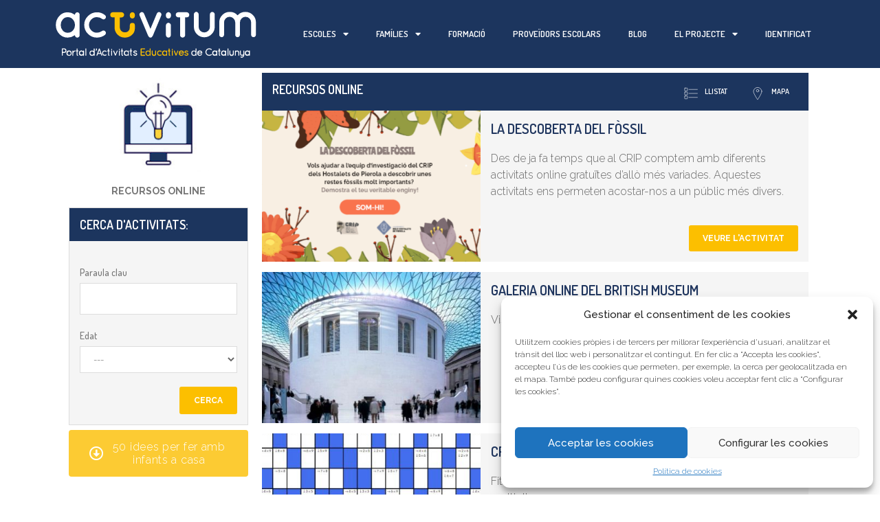

--- FILE ---
content_type: text/html; charset=UTF-8
request_url: https://activitum.cat/recursos-online/?rand=1679217047&wp-page=7&wp-per-page=10
body_size: 32385
content:
<!DOCTYPE html>
<html lang="ca">

<head>
	<meta charset="UTF-8">
	<link rel="profile" href="https://gmpg.org/xfn/11">
	<script id="lpData">
var lpData = {"site_url":"https:\/\/activitum.cat","user_id":"0","theme":"generatepress_child","lp_rest_url":"https:\/\/activitum.cat\/wp-json\/","nonce":"815efedb54","is_course_archive":"","courses_url":"https:\/\/activitum.cat\/cursos\/","urlParams":{"rand":"1679217047","wp-page":"7","wp-per-page":"10"},"lp_version":"4.2.7.2","lp_rest_load_ajax":"https:\/\/activitum.cat\/wp-json\/lp\/v1\/load_content_via_ajax\/","coverImageRatio":"5.16","toast":{"gravity":"bottom","position":"center","duration":3000,"close":1,"stopOnFocus":1,"classPrefix":"lp-toast"}};
</script>
		<style id="learn-press-custom-css">
			:root {
				--lp-container-max-width: 1290px;
				--lp-cotainer-padding: 1rem;
				--lp-primary-color: #fccb33;
				--lp-secondary-color: #1c355e;
			}
		</style>
		<meta name='robots' content='index, follow, max-image-preview:large, max-snippet:-1, max-video-preview:-1' />
<meta name="viewport" content="width=device-width, initial-scale=1">
	<!-- This site is optimized with the Yoast SEO plugin v24.5 - https://yoast.com/wordpress/plugins/seo/ -->
	<title>Recursos online - Portal d&#039;Activitats Educatives de Catalunya - Activitum.cat</title>
	<meta name="description" content="Llistat de recursos educatius online per a infants i joves" />
	<link rel="canonical" href="https://activitum.cat/recursos-online/" />
	<meta property="og:locale" content="ca_ES" />
	<meta property="og:type" content="article" />
	<meta property="og:title" content="Recursos online - Portal d&#039;Activitats Educatives de Catalunya - Activitum.cat" />
	<meta property="og:description" content="Llistat de recursos educatius online per a infants i joves" />
	<meta property="og:url" content="https://activitum.cat/recursos-online/" />
	<meta property="og:site_name" content="Activitum.cat" />
	<meta property="article:modified_time" content="2023-10-17T11:10:26+00:00" />
	<meta property="og:image" content="https://activitum.cat/wp-content/uploads/2020/03/banner-recursos.jpg" />
	<meta property="og:image:width" content="280" />
	<meta property="og:image:height" content="180" />
	<meta property="og:image:type" content="image/jpeg" />
	<meta name="twitter:card" content="summary_large_image" />
	<meta name="twitter:label1" content="Temps estimat de lectura" />
	<meta name="twitter:data1" content="1 minut" />
	<script type="application/ld+json" class="yoast-schema-graph">{"@context":"https://schema.org","@graph":[{"@type":"WebPage","@id":"https://activitum.cat/recursos-online/","url":"https://activitum.cat/recursos-online/","name":"Recursos online - Portal d'Activitats Educatives de Catalunya - Activitum.cat","isPartOf":{"@id":"https://activitum.cat/#website"},"primaryImageOfPage":{"@id":"https://activitum.cat/recursos-online/#primaryimage"},"image":{"@id":"https://activitum.cat/recursos-online/#primaryimage"},"thumbnailUrl":"https://activitum.cat/wp-content/uploads/2020/03/banner-recursos.jpg","datePublished":"2020-03-13T09:24:37+00:00","dateModified":"2023-10-17T11:10:26+00:00","description":"Llistat de recursos educatius online per a infants i joves","breadcrumb":{"@id":"https://activitum.cat/recursos-online/#breadcrumb"},"inLanguage":"ca","potentialAction":[{"@type":"ReadAction","target":["https://activitum.cat/recursos-online/"]}]},{"@type":"ImageObject","inLanguage":"ca","@id":"https://activitum.cat/recursos-online/#primaryimage","url":"https://activitum.cat/wp-content/uploads/2020/03/banner-recursos.jpg","contentUrl":"https://activitum.cat/wp-content/uploads/2020/03/banner-recursos.jpg","width":280,"height":180},{"@type":"BreadcrumbList","@id":"https://activitum.cat/recursos-online/#breadcrumb","itemListElement":[{"@type":"ListItem","position":1,"name":"Portada","item":"https://activitum.cat/"},{"@type":"ListItem","position":2,"name":"Recursos online"}]},{"@type":"WebSite","@id":"https://activitum.cat/#website","url":"https://activitum.cat/","name":"Activitum.cat","description":"Portal d&#039;Activitats Educatives de Catalunya","potentialAction":[{"@type":"SearchAction","target":{"@type":"EntryPoint","urlTemplate":"https://activitum.cat/?s={search_term_string}"},"query-input":{"@type":"PropertyValueSpecification","valueRequired":true,"valueName":"search_term_string"}}],"inLanguage":"ca"}]}</script>
	<!-- / Yoast SEO plugin. -->


<link rel='dns-prefetch' href='//www.googletagmanager.com' />
<link rel='dns-prefetch' href='//pagead2.googlesyndication.com' />
<link href='https://fonts.gstatic.com' crossorigin rel='preconnect' />
<link href='https://fonts.googleapis.com' crossorigin rel='preconnect' />
<link rel="alternate" type="application/rss+xml" title="Activitum.cat &raquo; Canal d&#039;informació" href="https://activitum.cat/feed/" />
<link rel="alternate" type="application/rss+xml" title="Activitum.cat &raquo; Canal dels comentaris" href="https://activitum.cat/comments/feed/" />
<script>
window._wpemojiSettings = {"baseUrl":"https:\/\/s.w.org\/images\/core\/emoji\/15.0.3\/72x72\/","ext":".png","svgUrl":"https:\/\/s.w.org\/images\/core\/emoji\/15.0.3\/svg\/","svgExt":".svg","source":{"concatemoji":"https:\/\/activitum.cat\/wp-includes\/js\/wp-emoji-release.min.js?ver=cae1c14a27a4222e18dbc717000ac28c"}};
/*! This file is auto-generated */
!function(i,n){var o,s,e;function c(e){try{var t={supportTests:e,timestamp:(new Date).valueOf()};sessionStorage.setItem(o,JSON.stringify(t))}catch(e){}}function p(e,t,n){e.clearRect(0,0,e.canvas.width,e.canvas.height),e.fillText(t,0,0);var t=new Uint32Array(e.getImageData(0,0,e.canvas.width,e.canvas.height).data),r=(e.clearRect(0,0,e.canvas.width,e.canvas.height),e.fillText(n,0,0),new Uint32Array(e.getImageData(0,0,e.canvas.width,e.canvas.height).data));return t.every(function(e,t){return e===r[t]})}function u(e,t,n){switch(t){case"flag":return n(e,"\ud83c\udff3\ufe0f\u200d\u26a7\ufe0f","\ud83c\udff3\ufe0f\u200b\u26a7\ufe0f")?!1:!n(e,"\ud83c\uddfa\ud83c\uddf3","\ud83c\uddfa\u200b\ud83c\uddf3")&&!n(e,"\ud83c\udff4\udb40\udc67\udb40\udc62\udb40\udc65\udb40\udc6e\udb40\udc67\udb40\udc7f","\ud83c\udff4\u200b\udb40\udc67\u200b\udb40\udc62\u200b\udb40\udc65\u200b\udb40\udc6e\u200b\udb40\udc67\u200b\udb40\udc7f");case"emoji":return!n(e,"\ud83d\udc26\u200d\u2b1b","\ud83d\udc26\u200b\u2b1b")}return!1}function f(e,t,n){var r="undefined"!=typeof WorkerGlobalScope&&self instanceof WorkerGlobalScope?new OffscreenCanvas(300,150):i.createElement("canvas"),a=r.getContext("2d",{willReadFrequently:!0}),o=(a.textBaseline="top",a.font="600 32px Arial",{});return e.forEach(function(e){o[e]=t(a,e,n)}),o}function t(e){var t=i.createElement("script");t.src=e,t.defer=!0,i.head.appendChild(t)}"undefined"!=typeof Promise&&(o="wpEmojiSettingsSupports",s=["flag","emoji"],n.supports={everything:!0,everythingExceptFlag:!0},e=new Promise(function(e){i.addEventListener("DOMContentLoaded",e,{once:!0})}),new Promise(function(t){var n=function(){try{var e=JSON.parse(sessionStorage.getItem(o));if("object"==typeof e&&"number"==typeof e.timestamp&&(new Date).valueOf()<e.timestamp+604800&&"object"==typeof e.supportTests)return e.supportTests}catch(e){}return null}();if(!n){if("undefined"!=typeof Worker&&"undefined"!=typeof OffscreenCanvas&&"undefined"!=typeof URL&&URL.createObjectURL&&"undefined"!=typeof Blob)try{var e="postMessage("+f.toString()+"("+[JSON.stringify(s),u.toString(),p.toString()].join(",")+"));",r=new Blob([e],{type:"text/javascript"}),a=new Worker(URL.createObjectURL(r),{name:"wpTestEmojiSupports"});return void(a.onmessage=function(e){c(n=e.data),a.terminate(),t(n)})}catch(e){}c(n=f(s,u,p))}t(n)}).then(function(e){for(var t in e)n.supports[t]=e[t],n.supports.everything=n.supports.everything&&n.supports[t],"flag"!==t&&(n.supports.everythingExceptFlag=n.supports.everythingExceptFlag&&n.supports[t]);n.supports.everythingExceptFlag=n.supports.everythingExceptFlag&&!n.supports.flag,n.DOMReady=!1,n.readyCallback=function(){n.DOMReady=!0}}).then(function(){return e}).then(function(){var e;n.supports.everything||(n.readyCallback(),(e=n.source||{}).concatemoji?t(e.concatemoji):e.wpemoji&&e.twemoji&&(t(e.twemoji),t(e.wpemoji)))}))}((window,document),window._wpemojiSettings);
</script>
<link rel='stylesheet' id='generate-fonts-css' href='//fonts.googleapis.com/css?family=Raleway%3A100%2C100italic%2C200%2C200italic%2C300%2C300italic%2Cregular%2Citalic%2C500%2C500italic%2C600%2C600italic%2C700%2C700italic%2C800%2C800italic%2C900%2C900italic%7CDosis%3A200%2C300%2Cregular%2C500%2C600%2C700%2C800&#038;t=137' media='all' />
<style id='wp-emoji-styles-inline-css'>

	img.wp-smiley, img.emoji {
		display: inline !important;
		border: none !important;
		box-shadow: none !important;
		height: 1em !important;
		width: 1em !important;
		margin: 0 0.07em !important;
		vertical-align: -0.1em !important;
		background: none !important;
		padding: 0 !important;
	}
</style>
<link rel='stylesheet' id='jet-engine-frontend-css' href='https://activitum.cat/wp-content/plugins/jet-engine/assets/css/frontend.css?ver=3.5.1&#038;t=137' media='all' />
<link rel='stylesheet' id='cmplz-general-css' href='https://activitum.cat/wp-content/plugins/complianz-gdpr/assets/css/cookieblocker.min.css?ver=1720689354&#038;t=137' media='all' />
<link rel='stylesheet' id='generate-style-grid-css' href='https://activitum.cat/wp-content/themes/generatepress/assets/css/unsemantic-grid.min.css?ver=3.4.0&#038;t=137' media='all' />
<link rel='stylesheet' id='generate-style-css' href='https://activitum.cat/wp-content/themes/generatepress/assets/css/style.min.css?ver=3.4.0&#038;t=137' media='all' />
<style id='generate-style-inline-css'>
body{background-color:#ffffff;color:#777777;}a{color:#222222;}a:hover, a:focus, a:active{color:#fcbf00;}body .grid-container{max-width:1100px;}.wp-block-group__inner-container{max-width:1100px;margin-left:auto;margin-right:auto;}.site-header .header-image{width:200px;}:root{--contrast:#222222;--contrast-2:#575760;--contrast-3:#b2b2be;--base:#f0f0f0;--base-2:#f7f8f9;--base-3:#ffffff;--accent:#1e73be;}:root .has-contrast-color{color:var(--contrast);}:root .has-contrast-background-color{background-color:var(--contrast);}:root .has-contrast-2-color{color:var(--contrast-2);}:root .has-contrast-2-background-color{background-color:var(--contrast-2);}:root .has-contrast-3-color{color:var(--contrast-3);}:root .has-contrast-3-background-color{background-color:var(--contrast-3);}:root .has-base-color{color:var(--base);}:root .has-base-background-color{background-color:var(--base);}:root .has-base-2-color{color:var(--base-2);}:root .has-base-2-background-color{background-color:var(--base-2);}:root .has-base-3-color{color:var(--base-3);}:root .has-base-3-background-color{background-color:var(--base-3);}:root .has-accent-color{color:var(--accent);}:root .has-accent-background-color{background-color:var(--accent);}body, button, input, select, textarea{font-family:"Raleway", sans-serif;font-weight:300;font-size:16px;}body{line-height:1.5;}p{margin-bottom:0.5em;}.entry-content > [class*="wp-block-"]:not(:last-child):not(.wp-block-heading){margin-bottom:0.5em;}.main-title{font-size:45px;}.site-description{font-size:20px;}.main-navigation a, .menu-toggle{font-size:20px;}.main-navigation .main-nav ul ul li a{font-size:17px;}.sidebar .widget, .footer-widgets .widget{font-size:17px;}button:not(.menu-toggle),html input[type="button"],input[type="reset"],input[type="submit"],.button,.wp-block-button .wp-block-button__link{font-size:15px;}h1{font-family:"Dosis", sans-serif;font-weight:600;text-transform:uppercase;font-size:30px;margin-bottom:5px;}h2{font-family:"Dosis", sans-serif;font-weight:600;text-transform:uppercase;font-size:31px;line-height:1em;margin-bottom:0px;}h3{font-family:"Dosis", sans-serif;font-weight:600;font-size:19px;}h4{font-size:10px;}h5{font-size:10px;}@media (max-width:768px){.main-title{font-size:30px;}h1{font-size:30px;}h2{font-size:25px;}}.top-bar{background-color:#636363;color:#ffffff;}.top-bar a{color:#ffffff;}.top-bar a:hover{color:#303030;}.site-header{background-color:#ffffff;color:#3a3a3a;}.site-header a{color:#3a3a3a;}.main-title a,.main-title a:hover{color:#222222;}.site-description{color:#757575;}.main-navigation,.main-navigation ul ul{background-color:#222222;}.main-navigation .main-nav ul li a, .main-navigation .menu-toggle, .main-navigation .menu-bar-items{color:#ffffff;}.main-navigation .main-nav ul li:not([class*="current-menu-"]):hover > a, .main-navigation .main-nav ul li:not([class*="current-menu-"]):focus > a, .main-navigation .main-nav ul li.sfHover:not([class*="current-menu-"]) > a, .main-navigation .menu-bar-item:hover > a, .main-navigation .menu-bar-item.sfHover > a{color:#ffffff;background-color:#3f3f3f;}button.menu-toggle:hover,button.menu-toggle:focus,.main-navigation .mobile-bar-items a,.main-navigation .mobile-bar-items a:hover,.main-navigation .mobile-bar-items a:focus{color:#ffffff;}.main-navigation .main-nav ul li[class*="current-menu-"] > a{color:#ffffff;background-color:#3f3f3f;}.navigation-search input[type="search"],.navigation-search input[type="search"]:active, .navigation-search input[type="search"]:focus, .main-navigation .main-nav ul li.search-item.active > a, .main-navigation .menu-bar-items .search-item.active > a{color:#ffffff;background-color:#3f3f3f;}.main-navigation ul ul{background-color:#3f3f3f;}.main-navigation .main-nav ul ul li a{color:#ffffff;}.main-navigation .main-nav ul ul li:not([class*="current-menu-"]):hover > a,.main-navigation .main-nav ul ul li:not([class*="current-menu-"]):focus > a, .main-navigation .main-nav ul ul li.sfHover:not([class*="current-menu-"]) > a{color:#ffffff;background-color:#4f4f4f;}.main-navigation .main-nav ul ul li[class*="current-menu-"] > a{color:#ffffff;background-color:#4f4f4f;}.separate-containers .inside-article, .separate-containers .comments-area, .separate-containers .page-header, .one-container .container, .separate-containers .paging-navigation, .inside-page-header{background-color:#ffffff;}.entry-meta{color:#595959;}.entry-meta a{color:#595959;}.entry-meta a:hover{color:#1e73be;}.sidebar .widget{background-color:#ffffff;}.sidebar .widget .widget-title{color:#000000;}.footer-widgets{background-color:#ffffff;}.footer-widgets .widget-title{color:#000000;}.site-info{color:#ffffff;background-color:#222222;}.site-info a{color:#ffffff;}.site-info a:hover{color:#606060;}.footer-bar .widget_nav_menu .current-menu-item a{color:#606060;}input[type="text"],input[type="email"],input[type="url"],input[type="password"],input[type="search"],input[type="tel"],input[type="number"],textarea,select{color:#666666;background-color:#fafafa;border-color:#cccccc;}input[type="text"]:focus,input[type="email"]:focus,input[type="url"]:focus,input[type="password"]:focus,input[type="search"]:focus,input[type="tel"]:focus,input[type="number"]:focus,textarea:focus,select:focus{color:#666666;background-color:#ffffff;border-color:#bfbfbf;}button,html input[type="button"],input[type="reset"],input[type="submit"],a.button,a.wp-block-button__link:not(.has-background){color:#ffffff;background-color:#666666;}button:hover,html input[type="button"]:hover,input[type="reset"]:hover,input[type="submit"]:hover,a.button:hover,button:focus,html input[type="button"]:focus,input[type="reset"]:focus,input[type="submit"]:focus,a.button:focus,a.wp-block-button__link:not(.has-background):active,a.wp-block-button__link:not(.has-background):focus,a.wp-block-button__link:not(.has-background):hover{color:#ffffff;background-color:#3f3f3f;}a.generate-back-to-top{background-color:rgba( 0,0,0,0.4 );color:#ffffff;}a.generate-back-to-top:hover,a.generate-back-to-top:focus{background-color:rgba( 0,0,0,0.6 );color:#ffffff;}:root{--gp-search-modal-bg-color:var(--base-3);--gp-search-modal-text-color:var(--contrast);--gp-search-modal-overlay-bg-color:rgba(0,0,0,0.2);}@media (max-width: 768px){.main-navigation .menu-bar-item:hover > a, .main-navigation .menu-bar-item.sfHover > a{background:none;color:#ffffff;}}.inside-top-bar{padding:10px;}.inside-header{padding:40px 40px 25px 40px;}.separate-containers .inside-article, .separate-containers .comments-area, .separate-containers .page-header, .separate-containers .paging-navigation, .one-container .site-content, .inside-page-header{padding:0px;}.site-main .wp-block-group__inner-container{padding:0px;}.entry-content .alignwide, body:not(.no-sidebar) .entry-content .alignfull{margin-left:-0px;width:calc(100% + 0px);max-width:calc(100% + 0px);}.one-container.right-sidebar .site-main,.one-container.both-right .site-main{margin-right:0px;}.one-container.left-sidebar .site-main,.one-container.both-left .site-main{margin-left:0px;}.one-container.both-sidebars .site-main{margin:0px;}.main-navigation .main-nav ul ul li a{padding:25px 20px 25px 20px;}.rtl .menu-item-has-children .dropdown-menu-toggle{padding-left:20px;}.menu-item-has-children ul .dropdown-menu-toggle{padding-top:25px;padding-bottom:25px;margin-top:-25px;}.rtl .main-navigation .main-nav ul li.menu-item-has-children > a{padding-right:20px;}.site-info{padding:20px;}@media (max-width:768px){.separate-containers .inside-article, .separate-containers .comments-area, .separate-containers .page-header, .separate-containers .paging-navigation, .one-container .site-content, .inside-page-header{padding:0px 30px 0px 30px;}.site-main .wp-block-group__inner-container{padding:0px 30px 0px 30px;}.site-info{padding-right:10px;padding-left:10px;}.entry-content .alignwide, body:not(.no-sidebar) .entry-content .alignfull{margin-left:-30px;width:calc(100% + 60px);max-width:calc(100% + 60px);}}.one-container .sidebar .widget{padding:0px;}/* End cached CSS */@media (max-width: 768px){.main-navigation .menu-toggle,.main-navigation .mobile-bar-items,.sidebar-nav-mobile:not(#sticky-placeholder){display:block;}.main-navigation ul,.gen-sidebar-nav{display:none;}[class*="nav-float-"] .site-header .inside-header > *{float:none;clear:both;}}
.main-navigation .slideout-toggle a:before,.slide-opened .slideout-overlay .slideout-exit:before{font-family:GeneratePress;}.slideout-navigation .dropdown-menu-toggle:before{content:"\f107" !important;}.slideout-navigation .sfHover > a .dropdown-menu-toggle:before{content:"\f106" !important;}
.navigation-branding .main-title{font-weight:bold;text-transform:none;font-size:45px;}@media (max-width: 768px){.navigation-branding .main-title{font-size:30px;}}
.main-navigation .main-nav ul li a,.menu-toggle,.main-navigation .mobile-bar-items a{transition: line-height 300ms ease}.main-navigation.toggled .main-nav > ul{background-color: #222222}
@media (max-width: 768px){.menu-toggle,.main-navigation .mobile-bar-items a{padding-left:0px;padding-right:0px;}}
</style>
<link rel='stylesheet' id='generate-mobile-style-css' href='https://activitum.cat/wp-content/themes/generatepress/assets/css/mobile.min.css?ver=3.4.0&#038;t=137' media='all' />
<link rel='stylesheet' id='generate-font-icons-css' href='https://activitum.cat/wp-content/themes/generatepress/assets/css/components/font-icons.min.css?ver=3.4.0&#038;t=137' media='all' />
<link rel='stylesheet' id='generate-child-css' href='https://activitum.cat/wp-content/themes/generatepress_child/style.css?ver=1751617551&#038;t=137' media='all' />
<link rel='stylesheet' id='jet-elements-css' href='https://activitum.cat/wp-content/plugins/jet-elements/assets/css/jet-elements.css?ver=2.6.19&#038;t=137' media='all' />
<link rel='stylesheet' id='jet-elements-skin-css' href='https://activitum.cat/wp-content/plugins/jet-elements/assets/css/jet-elements-skin.css?ver=2.6.19&#038;t=137' media='all' />
<link rel='stylesheet' id='elementor-icons-css' href='https://activitum.cat/wp-content/plugins/elementor/assets/lib/eicons/css/elementor-icons.min.css?ver=5.30.0&#038;t=137' media='all' />
<link rel='stylesheet' id='elementor-frontend-css' href='https://activitum.cat/wp-content/plugins/elementor/assets/css/frontend.min.css?ver=3.22.3&#038;t=137' media='all' />
<link rel='stylesheet' id='swiper-css' href='https://activitum.cat/wp-content/plugins/elementor/assets/lib/swiper/v8/css/swiper.min.css?ver=8.4.5&#038;t=137' media='all' />
<link rel='stylesheet' id='elementor-post-9954-css' href='https://activitum.cat/wp-content/uploads/elementor/css/post-9954.css?ver=1720690095&#038;t=137' media='all' />
<link rel='stylesheet' id='elementor-pro-css' href='https://activitum.cat/wp-content/plugins/elementor-pro/assets/css/frontend.min.css?ver=3.22.1&#038;t=137' media='all' />
<link rel='stylesheet' id='font-awesome-5-all-css' href='https://activitum.cat/wp-content/plugins/elementor/assets/lib/font-awesome/css/all.min.css?ver=4.10.37&#038;t=137' media='all' />
<link rel='stylesheet' id='font-awesome-4-shim-css' href='https://activitum.cat/wp-content/plugins/elementor/assets/lib/font-awesome/css/v4-shims.min.css?ver=3.22.3&#038;t=137' media='all' />
<link rel='stylesheet' id='elementor-post-8896-css' href='https://activitum.cat/wp-content/uploads/elementor/css/post-8896.css?ver=1720695923&#038;t=137' media='all' />
<link rel='stylesheet' id='elementor-post-45-css' href='https://activitum.cat/wp-content/uploads/elementor/css/post-45.css?ver=1720690097&#038;t=137' media='all' />
<link rel='stylesheet' id='elementor-post-93-css' href='https://activitum.cat/wp-content/uploads/elementor/css/post-93.css?ver=1759827231&#038;t=137' media='all' />
<link rel='stylesheet' id='elementor-post-21945-css' href='https://activitum.cat/wp-content/uploads/elementor/css/post-21945.css?ver=1720695973&#038;t=137' media='all' />
<link rel='stylesheet' id='popup-maker-site-css' href='//activitum.cat/wp-content/uploads/pum/pum-site-styles.css?generated=1765358871&#038;ver=1.19.0&#038;t=137' media='all' />
<link rel='stylesheet' id='generate-blog-css' href='https://activitum.cat/wp-content/plugins/gp-premium/blog/functions/css/style-min.css?ver=1.8.3&#038;t=137' media='all' />
<link rel='stylesheet' id='generate-sticky-css' href='https://activitum.cat/wp-content/plugins/gp-premium/menu-plus/functions/css/sticky.min.css?ver=1.8.3&#038;t=137' media='all' />
<link rel='stylesheet' id='learnpress-widgets-css' href='https://activitum.cat/wp-content/plugins/learnpress/assets/css/widgets.min.css?ver=4.2.7.2&#038;t=137' media='all' />
<link rel='stylesheet' id='google-fonts-1-css' href='https://fonts.googleapis.com/css?family=Roboto%3A100%2C100italic%2C200%2C200italic%2C300%2C300italic%2C400%2C400italic%2C500%2C500italic%2C600%2C600italic%2C700%2C700italic%2C800%2C800italic%2C900%2C900italic%7CRoboto+Slab%3A100%2C100italic%2C200%2C200italic%2C300%2C300italic%2C400%2C400italic%2C500%2C500italic%2C600%2C600italic%2C700%2C700italic%2C800%2C800italic%2C900%2C900italic%7CDosis%3A100%2C100italic%2C200%2C200italic%2C300%2C300italic%2C400%2C400italic%2C500%2C500italic%2C600%2C600italic%2C700%2C700italic%2C800%2C800italic%2C900%2C900italic&#038;display=auto&#038;ver=6.5.7&#038;t=137' media='all' />
<link rel='stylesheet' id='elementor-icons-shared-0-css' href='https://activitum.cat/wp-content/plugins/elementor/assets/lib/font-awesome/css/fontawesome.min.css?ver=5.15.3&#038;t=137' media='all' />
<link rel='stylesheet' id='elementor-icons-fa-regular-css' href='https://activitum.cat/wp-content/plugins/elementor/assets/lib/font-awesome/css/regular.min.css?ver=5.15.3&#038;t=137' media='all' />
<link rel='stylesheet' id='elementor-icons-fa-solid-css' href='https://activitum.cat/wp-content/plugins/elementor/assets/lib/font-awesome/css/solid.min.css?ver=5.15.3&#038;t=137' media='all' />
<link rel='stylesheet' id='elementor-icons-fa-brands-css' href='https://activitum.cat/wp-content/plugins/elementor/assets/lib/font-awesome/css/brands.min.css?ver=5.15.3&#038;t=137' media='all' />
<link rel="preconnect" href="https://fonts.gstatic.com/" crossorigin><script src="https://activitum.cat/wp-includes/js/jquery/jquery.min.js?ver=3.7.1" id="jquery-core-js"></script>
<script src="https://activitum.cat/wp-includes/js/jquery/jquery-migrate.min.js?ver=3.4.1" id="jquery-migrate-js"></script>
<script src="https://activitum.cat/wp-content/plugins/elementor/assets/lib/font-awesome/js/v4-shims.min.js?ver=3.22.3" id="font-awesome-4-shim-js"></script>

<!-- Google tag (gtag.js) snippet added by Site Kit -->

<!-- Google Analytics snippet added by Site Kit -->
<script src="https://www.googletagmanager.com/gtag/js?id=GT-P85KJXM" id="google_gtagjs-js" async></script>
<script id="google_gtagjs-js-after">
window.dataLayer = window.dataLayer || [];function gtag(){dataLayer.push(arguments);}
gtag("set","linker",{"domains":["activitum.cat"]});
gtag("js", new Date());
gtag("set", "developer_id.dZTNiMT", true);
gtag("config", "GT-P85KJXM");
</script>

<!-- End Google tag (gtag.js) snippet added by Site Kit -->
<script src="https://activitum.cat/wp-content/plugins/learnpress/assets/js/dist/loadAJAX.min.js?ver=4.2.7.2" id="lp-load-ajax-js" async data-wp-strategy="async"></script>
<link rel="https://api.w.org/" href="https://activitum.cat/wp-json/" /><link rel="alternate" type="application/json" href="https://activitum.cat/wp-json/wp/v2/pages/8896" /><link rel="EditURI" type="application/rsd+xml" title="RSD" href="https://activitum.cat/xmlrpc.php?rsd" />
<link rel="alternate" type="application/json+oembed" href="https://activitum.cat/wp-json/oembed/1.0/embed?url=https%3A%2F%2Factivitum.cat%2Frecursos-online%2F" />
<link rel="alternate" type="text/xml+oembed" href="https://activitum.cat/wp-json/oembed/1.0/embed?url=https%3A%2F%2Factivitum.cat%2Frecursos-online%2F&#038;format=xml" />
<meta name="generator" content="Site Kit by Google 1.130.0" /><script type="text/javascript">//<![CDATA[
  function external_links_in_new_windows_loop() {
    if (!document.links) {
      document.links = document.getElementsByTagName('a');
    }
    var change_link = false;
    var force = '';
    var ignore = '';

    for (var t=0; t<document.links.length; t++) {
      var all_links = document.links[t];
      change_link = false;
      
      if(document.links[t].hasAttribute('onClick') == false) {
        // forced if the address starts with http (or also https), but does not link to the current domain
        if(all_links.href.search(/^http/) != -1 && all_links.href.search('activitum.cat') == -1 && all_links.href.search(/^#/) == -1) {
          // console.log('Changed ' + all_links.href);
          change_link = true;
        }
          
        if(force != '' && all_links.href.search(force) != -1) {
          // forced
          // console.log('force ' + all_links.href);
          change_link = true;
        }
        
        if(ignore != '' && all_links.href.search(ignore) != -1) {
          // console.log('ignore ' + all_links.href);
          // ignored
          change_link = false;
        }

        if(change_link == true) {
          // console.log('Changed ' + all_links.href);
          document.links[t].setAttribute('onClick', 'javascript:window.open(\'' + all_links.href.replace(/'/g, '') + '\', \'_blank\', \'noopener\'); return false;');
          document.links[t].removeAttribute('target');
        }
      }
    }
  }
  
  // Load
  function external_links_in_new_windows_load(func)
  {  
    var oldonload = window.onload;
    if (typeof window.onload != 'function'){
      window.onload = func;
    } else {
      window.onload = function(){
        oldonload();
        func();
      }
    }
  }

  external_links_in_new_windows_load(external_links_in_new_windows_loop);
  //]]></script>

			<style>.cmplz-hidden {
					display: none !important;
				}</style>
<!-- Google AdSense meta tags added by Site Kit -->
<meta name="google-adsense-platform-account" content="ca-host-pub-2644536267352236">
<meta name="google-adsense-platform-domain" content="sitekit.withgoogle.com">
<!-- End Google AdSense meta tags added by Site Kit -->
<meta name="generator" content="Elementor 3.22.3; features: e_optimized_assets_loading, additional_custom_breakpoints; settings: css_print_method-external, google_font-enabled, font_display-auto">
<style>.recentcomments a{display:inline !important;padding:0 !important;margin:0 !important;}</style><!-- Global site tag (gtag.js) - Google Analytics -->
<script type="text/plain" data-service="google-analytics" data-category="statistics" async data-cmplz-src="https://www.googletagmanager.com/gtag/js?id=UA-76301248-1"></script>
<script>
  window.dataLayer = window.dataLayer || [];
  function gtag(){dataLayer.push(arguments);}
  gtag('js', new Date());

  gtag('config', 'UA-76301248-1');
</script>

<!-- Google AdSense snippet added by Site Kit -->
<script async src="https://pagead2.googlesyndication.com/pagead/js/adsbygoogle.js?client=ca-pub-7365241899167385&amp;host=ca-host-pub-2644536267352236" crossorigin="anonymous"></script>

<!-- End Google AdSense snippet added by Site Kit -->
<link rel="icon" href="https://activitum.cat/wp-content/uploads/2019/08/favicon-150x150.png" sizes="32x32" />
<link rel="icon" href="https://activitum.cat/wp-content/uploads/2019/08/favicon.png" sizes="192x192" />
<link rel="apple-touch-icon" href="https://activitum.cat/wp-content/uploads/2019/08/favicon.png" />
<meta name="msapplication-TileImage" content="https://activitum.cat/wp-content/uploads/2019/08/favicon.png" />
		<style id="wp-custom-css">
			.site-footer a {
    color: white;
}
.course-students {
    display: none;
}
.archive .entry-title:after {
  content:'Courses'; 
  visibility: visible;
  display: block;		</style>
			<script id="mcjs">
		! function(c, h, i, m, p) {
			m = c.createElement(h), p = c.getElementsByTagName(h)[0], m.async = 1, m.src = i, p.parentNode.insertBefore(m, p)
		}(document, "script", "https://chimpstatic.com/mcjs-connected/js/users/7e37c0db95ff778d495e1c776/5303f66be597a99a66b3ef065.js");
	</script>
</head>

<body data-rsssl=1 data-cmplz=1 class="page-template-default page page-id-8896 wp-embed-responsive post-image-aligned-center sticky-menu-fade sticky-enabled both-sticky-menu no-sidebar nav-below-header one-container fluid-header active-footer-widgets-3 nav-aligned-left header-aligned-left dropdown-hover elementor-default elementor-kit-9954 elementor-page elementor-page-8896 elementor-page-51897" itemtype="https://schema.org/WebPage" itemscope>
	<a class="screen-reader-text skip-link" href="#content" title="Vés al contingut">Vés al contingut</a>		<div data-elementor-type="header" data-elementor-id="45" class="elementor elementor-45 elementor-location-header" data-elementor-post-type="elementor_library">
					<section class="elementor-section elementor-top-section elementor-element elementor-element-954d6cd elementor-section-content-middle elementor-hidden-tablet elementor-hidden-phone elementor-section-boxed elementor-section-height-default elementor-section-height-default" data-id="954d6cd" data-element_type="section" data-settings="{&quot;background_background&quot;:&quot;classic&quot;,&quot;jet_parallax_layout_list&quot;:[{&quot;jet_parallax_layout_image&quot;:{&quot;url&quot;:&quot;&quot;,&quot;id&quot;:&quot;&quot;,&quot;size&quot;:&quot;&quot;},&quot;_id&quot;:&quot;9130f45&quot;,&quot;jet_parallax_layout_image_tablet&quot;:{&quot;url&quot;:&quot;&quot;,&quot;id&quot;:&quot;&quot;,&quot;size&quot;:&quot;&quot;},&quot;jet_parallax_layout_image_mobile&quot;:{&quot;url&quot;:&quot;&quot;,&quot;id&quot;:&quot;&quot;,&quot;size&quot;:&quot;&quot;},&quot;jet_parallax_layout_speed&quot;:{&quot;unit&quot;:&quot;%&quot;,&quot;size&quot;:50,&quot;sizes&quot;:[]},&quot;jet_parallax_layout_type&quot;:&quot;scroll&quot;,&quot;jet_parallax_layout_z_index&quot;:&quot;&quot;,&quot;jet_parallax_layout_bg_x&quot;:50,&quot;jet_parallax_layout_bg_y&quot;:50,&quot;jet_parallax_layout_bg_size&quot;:&quot;auto&quot;,&quot;jet_parallax_layout_animation_prop&quot;:&quot;transform&quot;,&quot;jet_parallax_layout_on&quot;:[&quot;desktop&quot;,&quot;tablet&quot;],&quot;jet_parallax_layout_direction&quot;:null,&quot;jet_parallax_layout_fx_direction&quot;:null,&quot;jet_parallax_layout_bg_x_tablet&quot;:&quot;&quot;,&quot;jet_parallax_layout_bg_x_mobile&quot;:&quot;&quot;,&quot;jet_parallax_layout_bg_y_tablet&quot;:&quot;&quot;,&quot;jet_parallax_layout_bg_y_mobile&quot;:&quot;&quot;,&quot;jet_parallax_layout_bg_size_tablet&quot;:&quot;&quot;,&quot;jet_parallax_layout_bg_size_mobile&quot;:&quot;&quot;}]}">
						<div class="elementor-container elementor-column-gap-default">
					<div class="elementor-column elementor-col-50 elementor-top-column elementor-element elementor-element-d35f787" data-id="d35f787" data-element_type="column">
			<div class="elementor-widget-wrap elementor-element-populated">
						<div class="elementor-element elementor-element-ff16177 elementor-widget elementor-widget-image" data-id="ff16177" data-element_type="widget" data-widget_type="image.default">
				<div class="elementor-widget-container">
														<a href="https://activitum.cat">
							<img width="240" height="56" src="https://activitum.cat/wp-content/uploads/2019/08/activitum-logo-blanco.svg" class="attachment-large size-large wp-image-32" alt="" />								</a>
													</div>
				</div>
					</div>
		</div>
				<div class="elementor-column elementor-col-50 elementor-top-column elementor-element elementor-element-6093a29" data-id="6093a29" data-element_type="column">
			<div class="elementor-widget-wrap elementor-element-populated">
						<div class="elementor-element elementor-element-3438395 elementor-nav-menu__align-end elementor-nav-menu--dropdown-tablet elementor-nav-menu__text-align-aside elementor-nav-menu--toggle elementor-nav-menu--burger elementor-widget elementor-widget-nav-menu" data-id="3438395" data-element_type="widget" data-settings="{&quot;layout&quot;:&quot;horizontal&quot;,&quot;submenu_icon&quot;:{&quot;value&quot;:&quot;&lt;i class=\&quot;fas fa-caret-down\&quot;&gt;&lt;\/i&gt;&quot;,&quot;library&quot;:&quot;fa-solid&quot;},&quot;toggle&quot;:&quot;burger&quot;}" data-widget_type="nav-menu.default">
				<div class="elementor-widget-container">
						<nav class="elementor-nav-menu--main elementor-nav-menu__container elementor-nav-menu--layout-horizontal e--pointer-none">
				<ul id="menu-1-3438395" class="elementor-nav-menu"><li class="menu-item menu-item-type-custom menu-item-object-custom current-menu-ancestor current-menu-parent menu-item-has-children menu-item-7394"><a href="?rand=1769765967" class="elementor-item">Escoles</a>
<ul class="sub-menu elementor-nav-menu--dropdown">
	<li class="menu-item menu-item-type-custom menu-item-object-custom menu-item-43645"><a href="https://activitum.cat/activitats/?ActividadesSearch%5Btipo%5D=escolar&#038;rand=1769765967" class="elementor-sub-item">Activitats per escoles</a></li>
	<li class="menu-item menu-item-type-post_type menu-item-object-page current-menu-item page_item page-item-8896 current_page_item menu-item-8984"><a href="https://activitum.cat/recursos-online/" aria-current="page" class="elementor-sub-item elementor-item-active">Recursos online</a></li>
	<li class="menu-item menu-item-type-post_type menu-item-object-page menu-item-43648"><a href="https://activitum.cat/formacio/" class="elementor-sub-item">Formació per a professorat</a></li>
	<li class="menu-item menu-item-type-post_type menu-item-object-page menu-item-43646"><a href="https://activitum.cat/formacions-per-associacions-de-families/" class="elementor-sub-item">Formació per AFAs</a></li>
	<li class="menu-item menu-item-type-post_type menu-item-object-page menu-item-43654"><a href="https://activitum.cat/blog-del-portal-dactivitats-educatives-de-catalunya/" class="elementor-sub-item">Articles sobre educació</a></li>
	<li class="menu-item menu-item-type-post_type menu-item-object-page menu-item-43647"><a href="https://activitum.cat/empreses-productes-i-serveis-escolars/" class="elementor-sub-item">Catàleg de proveïdors escolars</a></li>
</ul>
</li>
<li class="menu-item menu-item-type-custom menu-item-object-custom current-menu-ancestor current-menu-parent menu-item-has-children menu-item-7395"><a href="https://activitum.cat/activitats/?ActividadesSearch%5Btipo%5D=families&#038;rand=1769765967" class="elementor-item">Famílies</a>
<ul class="sub-menu elementor-nav-menu--dropdown">
	<li class="menu-item menu-item-type-custom menu-item-object-custom menu-item-43650"><a href="https://activitum.cat/activitats/?ActividadesSearch%5Btipo%5D=families&#038;rand=1769765967" class="elementor-sub-item">Activitats familiars i de lleure</a></li>
	<li class="menu-item menu-item-type-post_type menu-item-object-page menu-item-43655"><a href="https://activitum.cat/blog-del-portal-dactivitats-educatives-de-catalunya/" class="elementor-sub-item">Top! Blog amb recomanacions</a></li>
	<li class="menu-item menu-item-type-post_type menu-item-object-page current-menu-item page_item page-item-8896 current_page_item menu-item-43656"><a href="https://activitum.cat/recursos-online/" aria-current="page" class="elementor-sub-item elementor-item-active">Recursos online</a></li>
	<li class="menu-item menu-item-type-post_type menu-item-object-page menu-item-11459"><a href="https://activitum.cat/mapa-zones-picnic/" class="elementor-sub-item">Zones de pícnic</a></li>
	<li class="menu-item menu-item-type-post_type menu-item-object-page menu-item-11460"><a href="https://activitum.cat/rutes-a-peu/" class="elementor-sub-item">Rutes a peu</a></li>
	<li class="menu-item menu-item-type-post_type menu-item-object-page menu-item-11461"><a href="https://activitum.cat/rutes-en-bicicleta/" class="elementor-sub-item">Rutes en bicicleta</a></li>
	<li class="menu-item menu-item-type-post_type menu-item-object-page menu-item-13608"><a href="https://activitum.cat/espais-naturals-de-catalunya-3/" class="elementor-sub-item">ESPAIS NATURALS DE CATALUNYA</a></li>
</ul>
</li>
<li class="menu-item menu-item-type-post_type menu-item-object-page menu-item-37541"><a href="https://activitum.cat/formacio/" class="elementor-item">Formació</a></li>
<li class="menu-item menu-item-type-post_type menu-item-object-page menu-item-41526"><a href="https://activitum.cat/empreses-productes-i-serveis-escolars/" class="elementor-item">Proveïdors escolars</a></li>
<li class="menu-item menu-item-type-post_type menu-item-object-page menu-item-15379"><a href="https://activitum.cat/blog-del-portal-dactivitats-educatives-de-catalunya/" class="elementor-item">Blog</a></li>
<li class="menu-item menu-item-type-custom menu-item-object-custom menu-item-has-children menu-item-50"><a href="#" class="elementor-item elementor-item-anchor">El projecte</a>
<ul class="sub-menu elementor-nav-menu--dropdown">
	<li class="menu-item menu-item-type-post_type menu-item-object-page menu-item-7566"><a href="https://activitum.cat/qui-som/" class="elementor-sub-item">Què és Activitum?</a></li>
	<li class="menu-item menu-item-type-post_type menu-item-object-page menu-item-7683"><a href="https://activitum.cat/associacio-escola-entorn/" class="elementor-sub-item">Associació Escola – Entorn</a></li>
	<li class="menu-item menu-item-type-post_type menu-item-object-page menu-item-7706"><a href="https://activitum.cat/mencions-i-premis/" class="elementor-sub-item">Premis i col·laboracions. Premsa.</a></li>
	<li class="menu-item menu-item-type-post_type menu-item-object-page menu-item-7557"><a href="https://activitum.cat/publica/" class="elementor-sub-item">Publica les teves activitats</a></li>
	<li class="menu-item menu-item-type-post_type menu-item-object-page menu-item-7604"><a href="https://activitum.cat/cartell-sala-de-professors/" class="elementor-sub-item">Cartell sala de professors</a></li>
	<li class="menu-item menu-item-type-post_type menu-item-object-page menu-item-7609"><a href="https://activitum.cat/que-aportem-als-teus-alumnes/" class="elementor-sub-item">Què aportem als infants?</a></li>
	<li class="menu-item menu-item-type-post_type menu-item-object-page menu-item-7672"><a href="https://activitum.cat/com-preparar-activitats-de-valor-per-als-docents/" class="elementor-sub-item">Com preparar activitats de valor per als docents?</a></li>
	<li class="menu-item menu-item-type-post_type menu-item-object-page menu-item-7732"><a href="https://activitum.cat/alianca-educacio360/" class="elementor-sub-item">Aliança Educació360</a></li>
	<li class="menu-item menu-item-type-post_type menu-item-object-page menu-item-7727"><a href="https://activitum.cat/stemcat-2/" class="elementor-sub-item">STEMcat</a></li>
	<li class="menu-item menu-item-type-post_type menu-item-object-page menu-item-7592"><a href="https://activitum.cat/contacta/" class="elementor-sub-item">Contacta</a></li>
</ul>
</li>
<li class="menu-item menu-item-type-post_type menu-item-object-page menu-item-has-children menu-item-7567"><a href="https://activitum.cat/panel/" class="elementor-item">Identifica&#8217;t</a></li>
</ul>			</nav>
					<div class="elementor-menu-toggle" role="button" tabindex="0" aria-label="Commuta el menú" aria-expanded="false">
			<i aria-hidden="true" role="presentation" class="elementor-menu-toggle__icon--open eicon-menu-bar"></i><i aria-hidden="true" role="presentation" class="elementor-menu-toggle__icon--close eicon-close"></i>			<span class="elementor-screen-only">Menu</span>
		</div>
					<nav class="elementor-nav-menu--dropdown elementor-nav-menu__container" aria-hidden="true">
				<ul id="menu-2-3438395" class="elementor-nav-menu"><li class="menu-item menu-item-type-custom menu-item-object-custom current-menu-ancestor current-menu-parent menu-item-has-children menu-item-7394"><a href="?rand=1769765967" class="elementor-item" tabindex="-1">Escoles</a>
<ul class="sub-menu elementor-nav-menu--dropdown">
	<li class="menu-item menu-item-type-custom menu-item-object-custom menu-item-43645"><a href="https://activitum.cat/activitats/?ActividadesSearch%5Btipo%5D=escolar&#038;rand=1769765967" class="elementor-sub-item" tabindex="-1">Activitats per escoles</a></li>
	<li class="menu-item menu-item-type-post_type menu-item-object-page current-menu-item page_item page-item-8896 current_page_item menu-item-8984"><a href="https://activitum.cat/recursos-online/" aria-current="page" class="elementor-sub-item elementor-item-active" tabindex="-1">Recursos online</a></li>
	<li class="menu-item menu-item-type-post_type menu-item-object-page menu-item-43648"><a href="https://activitum.cat/formacio/" class="elementor-sub-item" tabindex="-1">Formació per a professorat</a></li>
	<li class="menu-item menu-item-type-post_type menu-item-object-page menu-item-43646"><a href="https://activitum.cat/formacions-per-associacions-de-families/" class="elementor-sub-item" tabindex="-1">Formació per AFAs</a></li>
	<li class="menu-item menu-item-type-post_type menu-item-object-page menu-item-43654"><a href="https://activitum.cat/blog-del-portal-dactivitats-educatives-de-catalunya/" class="elementor-sub-item" tabindex="-1">Articles sobre educació</a></li>
	<li class="menu-item menu-item-type-post_type menu-item-object-page menu-item-43647"><a href="https://activitum.cat/empreses-productes-i-serveis-escolars/" class="elementor-sub-item" tabindex="-1">Catàleg de proveïdors escolars</a></li>
</ul>
</li>
<li class="menu-item menu-item-type-custom menu-item-object-custom current-menu-ancestor current-menu-parent menu-item-has-children menu-item-7395"><a href="https://activitum.cat/activitats/?ActividadesSearch%5Btipo%5D=families&#038;rand=1769765967" class="elementor-item" tabindex="-1">Famílies</a>
<ul class="sub-menu elementor-nav-menu--dropdown">
	<li class="menu-item menu-item-type-custom menu-item-object-custom menu-item-43650"><a href="https://activitum.cat/activitats/?ActividadesSearch%5Btipo%5D=families&#038;rand=1769765967" class="elementor-sub-item" tabindex="-1">Activitats familiars i de lleure</a></li>
	<li class="menu-item menu-item-type-post_type menu-item-object-page menu-item-43655"><a href="https://activitum.cat/blog-del-portal-dactivitats-educatives-de-catalunya/" class="elementor-sub-item" tabindex="-1">Top! Blog amb recomanacions</a></li>
	<li class="menu-item menu-item-type-post_type menu-item-object-page current-menu-item page_item page-item-8896 current_page_item menu-item-43656"><a href="https://activitum.cat/recursos-online/" aria-current="page" class="elementor-sub-item elementor-item-active" tabindex="-1">Recursos online</a></li>
	<li class="menu-item menu-item-type-post_type menu-item-object-page menu-item-11459"><a href="https://activitum.cat/mapa-zones-picnic/" class="elementor-sub-item" tabindex="-1">Zones de pícnic</a></li>
	<li class="menu-item menu-item-type-post_type menu-item-object-page menu-item-11460"><a href="https://activitum.cat/rutes-a-peu/" class="elementor-sub-item" tabindex="-1">Rutes a peu</a></li>
	<li class="menu-item menu-item-type-post_type menu-item-object-page menu-item-11461"><a href="https://activitum.cat/rutes-en-bicicleta/" class="elementor-sub-item" tabindex="-1">Rutes en bicicleta</a></li>
	<li class="menu-item menu-item-type-post_type menu-item-object-page menu-item-13608"><a href="https://activitum.cat/espais-naturals-de-catalunya-3/" class="elementor-sub-item" tabindex="-1">ESPAIS NATURALS DE CATALUNYA</a></li>
</ul>
</li>
<li class="menu-item menu-item-type-post_type menu-item-object-page menu-item-37541"><a href="https://activitum.cat/formacio/" class="elementor-item" tabindex="-1">Formació</a></li>
<li class="menu-item menu-item-type-post_type menu-item-object-page menu-item-41526"><a href="https://activitum.cat/empreses-productes-i-serveis-escolars/" class="elementor-item" tabindex="-1">Proveïdors escolars</a></li>
<li class="menu-item menu-item-type-post_type menu-item-object-page menu-item-15379"><a href="https://activitum.cat/blog-del-portal-dactivitats-educatives-de-catalunya/" class="elementor-item" tabindex="-1">Blog</a></li>
<li class="menu-item menu-item-type-custom menu-item-object-custom menu-item-has-children menu-item-50"><a href="#" class="elementor-item elementor-item-anchor" tabindex="-1">El projecte</a>
<ul class="sub-menu elementor-nav-menu--dropdown">
	<li class="menu-item menu-item-type-post_type menu-item-object-page menu-item-7566"><a href="https://activitum.cat/qui-som/" class="elementor-sub-item" tabindex="-1">Què és Activitum?</a></li>
	<li class="menu-item menu-item-type-post_type menu-item-object-page menu-item-7683"><a href="https://activitum.cat/associacio-escola-entorn/" class="elementor-sub-item" tabindex="-1">Associació Escola – Entorn</a></li>
	<li class="menu-item menu-item-type-post_type menu-item-object-page menu-item-7706"><a href="https://activitum.cat/mencions-i-premis/" class="elementor-sub-item" tabindex="-1">Premis i col·laboracions. Premsa.</a></li>
	<li class="menu-item menu-item-type-post_type menu-item-object-page menu-item-7557"><a href="https://activitum.cat/publica/" class="elementor-sub-item" tabindex="-1">Publica les teves activitats</a></li>
	<li class="menu-item menu-item-type-post_type menu-item-object-page menu-item-7604"><a href="https://activitum.cat/cartell-sala-de-professors/" class="elementor-sub-item" tabindex="-1">Cartell sala de professors</a></li>
	<li class="menu-item menu-item-type-post_type menu-item-object-page menu-item-7609"><a href="https://activitum.cat/que-aportem-als-teus-alumnes/" class="elementor-sub-item" tabindex="-1">Què aportem als infants?</a></li>
	<li class="menu-item menu-item-type-post_type menu-item-object-page menu-item-7672"><a href="https://activitum.cat/com-preparar-activitats-de-valor-per-als-docents/" class="elementor-sub-item" tabindex="-1">Com preparar activitats de valor per als docents?</a></li>
	<li class="menu-item menu-item-type-post_type menu-item-object-page menu-item-7732"><a href="https://activitum.cat/alianca-educacio360/" class="elementor-sub-item" tabindex="-1">Aliança Educació360</a></li>
	<li class="menu-item menu-item-type-post_type menu-item-object-page menu-item-7727"><a href="https://activitum.cat/stemcat-2/" class="elementor-sub-item" tabindex="-1">STEMcat</a></li>
	<li class="menu-item menu-item-type-post_type menu-item-object-page menu-item-7592"><a href="https://activitum.cat/contacta/" class="elementor-sub-item" tabindex="-1">Contacta</a></li>
</ul>
</li>
<li class="menu-item menu-item-type-post_type menu-item-object-page menu-item-has-children menu-item-7567"><a href="https://activitum.cat/panel/" class="elementor-item" tabindex="-1">Identifica&#8217;t</a></li>
</ul>			</nav>
				</div>
				</div>
					</div>
		</div>
					</div>
		</section>
				<section class="elementor-section elementor-top-section elementor-element elementor-element-6ecd141 elementor-section-content-middle elementor-hidden-desktop elementor-hidden-phone elementor-section-boxed elementor-section-height-default elementor-section-height-default" data-id="6ecd141" data-element_type="section" data-settings="{&quot;background_background&quot;:&quot;classic&quot;,&quot;jet_parallax_layout_list&quot;:[{&quot;jet_parallax_layout_image&quot;:{&quot;url&quot;:&quot;&quot;,&quot;id&quot;:&quot;&quot;,&quot;size&quot;:&quot;&quot;},&quot;_id&quot;:&quot;9130f45&quot;,&quot;jet_parallax_layout_image_tablet&quot;:{&quot;url&quot;:&quot;&quot;,&quot;id&quot;:&quot;&quot;,&quot;size&quot;:&quot;&quot;},&quot;jet_parallax_layout_image_mobile&quot;:{&quot;url&quot;:&quot;&quot;,&quot;id&quot;:&quot;&quot;,&quot;size&quot;:&quot;&quot;},&quot;jet_parallax_layout_speed&quot;:{&quot;unit&quot;:&quot;%&quot;,&quot;size&quot;:50,&quot;sizes&quot;:[]},&quot;jet_parallax_layout_type&quot;:&quot;scroll&quot;,&quot;jet_parallax_layout_z_index&quot;:&quot;&quot;,&quot;jet_parallax_layout_bg_x&quot;:50,&quot;jet_parallax_layout_bg_y&quot;:50,&quot;jet_parallax_layout_bg_size&quot;:&quot;auto&quot;,&quot;jet_parallax_layout_animation_prop&quot;:&quot;transform&quot;,&quot;jet_parallax_layout_on&quot;:[&quot;desktop&quot;,&quot;tablet&quot;],&quot;jet_parallax_layout_direction&quot;:null,&quot;jet_parallax_layout_fx_direction&quot;:null,&quot;jet_parallax_layout_bg_x_tablet&quot;:&quot;&quot;,&quot;jet_parallax_layout_bg_x_mobile&quot;:&quot;&quot;,&quot;jet_parallax_layout_bg_y_tablet&quot;:&quot;&quot;,&quot;jet_parallax_layout_bg_y_mobile&quot;:&quot;&quot;,&quot;jet_parallax_layout_bg_size_tablet&quot;:&quot;&quot;,&quot;jet_parallax_layout_bg_size_mobile&quot;:&quot;&quot;}],&quot;sticky&quot;:&quot;top&quot;,&quot;sticky_on&quot;:[&quot;desktop&quot;,&quot;tablet&quot;,&quot;mobile&quot;],&quot;sticky_offset&quot;:0,&quot;sticky_effects_offset&quot;:0}">
						<div class="elementor-container elementor-column-gap-default">
					<div class="elementor-column elementor-col-50 elementor-top-column elementor-element elementor-element-0373c9e" data-id="0373c9e" data-element_type="column">
			<div class="elementor-widget-wrap elementor-element-populated">
						<div class="elementor-element elementor-element-0a620ac elementor-widget elementor-widget-image" data-id="0a620ac" data-element_type="widget" data-widget_type="image.default">
				<div class="elementor-widget-container">
														<a href="https://activitum.cat">
							<img width="240" height="56" src="https://activitum.cat/wp-content/uploads/2019/08/activitum-logo-blanco.svg" class="attachment-large size-large wp-image-32" alt="" />								</a>
													</div>
				</div>
					</div>
		</div>
				<div class="elementor-column elementor-col-50 elementor-top-column elementor-element elementor-element-5c5ed0a" data-id="5c5ed0a" data-element_type="column">
			<div class="elementor-widget-wrap elementor-element-populated">
						<div class="elementor-element elementor-element-121e468 elementor-nav-menu__align-justify elementor-nav-menu--stretch elementor-nav-menu--dropdown-tablet elementor-nav-menu__text-align-aside elementor-nav-menu--toggle elementor-nav-menu--burger elementor-widget elementor-widget-nav-menu" data-id="121e468" data-element_type="widget" data-settings="{&quot;full_width&quot;:&quot;stretch&quot;,&quot;layout&quot;:&quot;horizontal&quot;,&quot;submenu_icon&quot;:{&quot;value&quot;:&quot;&lt;i class=\&quot;fas fa-caret-down\&quot;&gt;&lt;\/i&gt;&quot;,&quot;library&quot;:&quot;fa-solid&quot;},&quot;toggle&quot;:&quot;burger&quot;}" data-widget_type="nav-menu.default">
				<div class="elementor-widget-container">
						<nav class="elementor-nav-menu--main elementor-nav-menu__container elementor-nav-menu--layout-horizontal e--pointer-none">
				<ul id="menu-1-121e468" class="elementor-nav-menu"><li class="menu-item menu-item-type-custom menu-item-object-custom current-menu-ancestor current-menu-parent menu-item-has-children menu-item-7394"><a href="?rand=1769765967" class="elementor-item">Escoles</a>
<ul class="sub-menu elementor-nav-menu--dropdown">
	<li class="menu-item menu-item-type-custom menu-item-object-custom menu-item-43645"><a href="https://activitum.cat/activitats/?ActividadesSearch%5Btipo%5D=escolar&#038;rand=1769765967" class="elementor-sub-item">Activitats per escoles</a></li>
	<li class="menu-item menu-item-type-post_type menu-item-object-page current-menu-item page_item page-item-8896 current_page_item menu-item-8984"><a href="https://activitum.cat/recursos-online/" aria-current="page" class="elementor-sub-item elementor-item-active">Recursos online</a></li>
	<li class="menu-item menu-item-type-post_type menu-item-object-page menu-item-43648"><a href="https://activitum.cat/formacio/" class="elementor-sub-item">Formació per a professorat</a></li>
	<li class="menu-item menu-item-type-post_type menu-item-object-page menu-item-43646"><a href="https://activitum.cat/formacions-per-associacions-de-families/" class="elementor-sub-item">Formació per AFAs</a></li>
	<li class="menu-item menu-item-type-post_type menu-item-object-page menu-item-43654"><a href="https://activitum.cat/blog-del-portal-dactivitats-educatives-de-catalunya/" class="elementor-sub-item">Articles sobre educació</a></li>
	<li class="menu-item menu-item-type-post_type menu-item-object-page menu-item-43647"><a href="https://activitum.cat/empreses-productes-i-serveis-escolars/" class="elementor-sub-item">Catàleg de proveïdors escolars</a></li>
</ul>
</li>
<li class="menu-item menu-item-type-custom menu-item-object-custom current-menu-ancestor current-menu-parent menu-item-has-children menu-item-7395"><a href="https://activitum.cat/activitats/?ActividadesSearch%5Btipo%5D=families&#038;rand=1769765967" class="elementor-item">Famílies</a>
<ul class="sub-menu elementor-nav-menu--dropdown">
	<li class="menu-item menu-item-type-custom menu-item-object-custom menu-item-43650"><a href="https://activitum.cat/activitats/?ActividadesSearch%5Btipo%5D=families&#038;rand=1769765967" class="elementor-sub-item">Activitats familiars i de lleure</a></li>
	<li class="menu-item menu-item-type-post_type menu-item-object-page menu-item-43655"><a href="https://activitum.cat/blog-del-portal-dactivitats-educatives-de-catalunya/" class="elementor-sub-item">Top! Blog amb recomanacions</a></li>
	<li class="menu-item menu-item-type-post_type menu-item-object-page current-menu-item page_item page-item-8896 current_page_item menu-item-43656"><a href="https://activitum.cat/recursos-online/" aria-current="page" class="elementor-sub-item elementor-item-active">Recursos online</a></li>
	<li class="menu-item menu-item-type-post_type menu-item-object-page menu-item-11459"><a href="https://activitum.cat/mapa-zones-picnic/" class="elementor-sub-item">Zones de pícnic</a></li>
	<li class="menu-item menu-item-type-post_type menu-item-object-page menu-item-11460"><a href="https://activitum.cat/rutes-a-peu/" class="elementor-sub-item">Rutes a peu</a></li>
	<li class="menu-item menu-item-type-post_type menu-item-object-page menu-item-11461"><a href="https://activitum.cat/rutes-en-bicicleta/" class="elementor-sub-item">Rutes en bicicleta</a></li>
	<li class="menu-item menu-item-type-post_type menu-item-object-page menu-item-13608"><a href="https://activitum.cat/espais-naturals-de-catalunya-3/" class="elementor-sub-item">ESPAIS NATURALS DE CATALUNYA</a></li>
</ul>
</li>
<li class="menu-item menu-item-type-post_type menu-item-object-page menu-item-37541"><a href="https://activitum.cat/formacio/" class="elementor-item">Formació</a></li>
<li class="menu-item menu-item-type-post_type menu-item-object-page menu-item-41526"><a href="https://activitum.cat/empreses-productes-i-serveis-escolars/" class="elementor-item">Proveïdors escolars</a></li>
<li class="menu-item menu-item-type-post_type menu-item-object-page menu-item-15379"><a href="https://activitum.cat/blog-del-portal-dactivitats-educatives-de-catalunya/" class="elementor-item">Blog</a></li>
<li class="menu-item menu-item-type-custom menu-item-object-custom menu-item-has-children menu-item-50"><a href="#" class="elementor-item elementor-item-anchor">El projecte</a>
<ul class="sub-menu elementor-nav-menu--dropdown">
	<li class="menu-item menu-item-type-post_type menu-item-object-page menu-item-7566"><a href="https://activitum.cat/qui-som/" class="elementor-sub-item">Què és Activitum?</a></li>
	<li class="menu-item menu-item-type-post_type menu-item-object-page menu-item-7683"><a href="https://activitum.cat/associacio-escola-entorn/" class="elementor-sub-item">Associació Escola – Entorn</a></li>
	<li class="menu-item menu-item-type-post_type menu-item-object-page menu-item-7706"><a href="https://activitum.cat/mencions-i-premis/" class="elementor-sub-item">Premis i col·laboracions. Premsa.</a></li>
	<li class="menu-item menu-item-type-post_type menu-item-object-page menu-item-7557"><a href="https://activitum.cat/publica/" class="elementor-sub-item">Publica les teves activitats</a></li>
	<li class="menu-item menu-item-type-post_type menu-item-object-page menu-item-7604"><a href="https://activitum.cat/cartell-sala-de-professors/" class="elementor-sub-item">Cartell sala de professors</a></li>
	<li class="menu-item menu-item-type-post_type menu-item-object-page menu-item-7609"><a href="https://activitum.cat/que-aportem-als-teus-alumnes/" class="elementor-sub-item">Què aportem als infants?</a></li>
	<li class="menu-item menu-item-type-post_type menu-item-object-page menu-item-7672"><a href="https://activitum.cat/com-preparar-activitats-de-valor-per-als-docents/" class="elementor-sub-item">Com preparar activitats de valor per als docents?</a></li>
	<li class="menu-item menu-item-type-post_type menu-item-object-page menu-item-7732"><a href="https://activitum.cat/alianca-educacio360/" class="elementor-sub-item">Aliança Educació360</a></li>
	<li class="menu-item menu-item-type-post_type menu-item-object-page menu-item-7727"><a href="https://activitum.cat/stemcat-2/" class="elementor-sub-item">STEMcat</a></li>
	<li class="menu-item menu-item-type-post_type menu-item-object-page menu-item-7592"><a href="https://activitum.cat/contacta/" class="elementor-sub-item">Contacta</a></li>
</ul>
</li>
<li class="menu-item menu-item-type-post_type menu-item-object-page menu-item-has-children menu-item-7567"><a href="https://activitum.cat/panel/" class="elementor-item">Identifica&#8217;t</a></li>
</ul>			</nav>
					<div class="elementor-menu-toggle" role="button" tabindex="0" aria-label="Commuta el menú" aria-expanded="false">
			<i aria-hidden="true" role="presentation" class="elementor-menu-toggle__icon--open eicon-menu-bar"></i><i aria-hidden="true" role="presentation" class="elementor-menu-toggle__icon--close eicon-close"></i>			<span class="elementor-screen-only">Menu</span>
		</div>
					<nav class="elementor-nav-menu--dropdown elementor-nav-menu__container" aria-hidden="true">
				<ul id="menu-2-121e468" class="elementor-nav-menu"><li class="menu-item menu-item-type-custom menu-item-object-custom current-menu-ancestor current-menu-parent menu-item-has-children menu-item-7394"><a href="?rand=1769765967" class="elementor-item" tabindex="-1">Escoles</a>
<ul class="sub-menu elementor-nav-menu--dropdown">
	<li class="menu-item menu-item-type-custom menu-item-object-custom menu-item-43645"><a href="https://activitum.cat/activitats/?ActividadesSearch%5Btipo%5D=escolar&#038;rand=1769765967" class="elementor-sub-item" tabindex="-1">Activitats per escoles</a></li>
	<li class="menu-item menu-item-type-post_type menu-item-object-page current-menu-item page_item page-item-8896 current_page_item menu-item-8984"><a href="https://activitum.cat/recursos-online/" aria-current="page" class="elementor-sub-item elementor-item-active" tabindex="-1">Recursos online</a></li>
	<li class="menu-item menu-item-type-post_type menu-item-object-page menu-item-43648"><a href="https://activitum.cat/formacio/" class="elementor-sub-item" tabindex="-1">Formació per a professorat</a></li>
	<li class="menu-item menu-item-type-post_type menu-item-object-page menu-item-43646"><a href="https://activitum.cat/formacions-per-associacions-de-families/" class="elementor-sub-item" tabindex="-1">Formació per AFAs</a></li>
	<li class="menu-item menu-item-type-post_type menu-item-object-page menu-item-43654"><a href="https://activitum.cat/blog-del-portal-dactivitats-educatives-de-catalunya/" class="elementor-sub-item" tabindex="-1">Articles sobre educació</a></li>
	<li class="menu-item menu-item-type-post_type menu-item-object-page menu-item-43647"><a href="https://activitum.cat/empreses-productes-i-serveis-escolars/" class="elementor-sub-item" tabindex="-1">Catàleg de proveïdors escolars</a></li>
</ul>
</li>
<li class="menu-item menu-item-type-custom menu-item-object-custom current-menu-ancestor current-menu-parent menu-item-has-children menu-item-7395"><a href="https://activitum.cat/activitats/?ActividadesSearch%5Btipo%5D=families&#038;rand=1769765967" class="elementor-item" tabindex="-1">Famílies</a>
<ul class="sub-menu elementor-nav-menu--dropdown">
	<li class="menu-item menu-item-type-custom menu-item-object-custom menu-item-43650"><a href="https://activitum.cat/activitats/?ActividadesSearch%5Btipo%5D=families&#038;rand=1769765967" class="elementor-sub-item" tabindex="-1">Activitats familiars i de lleure</a></li>
	<li class="menu-item menu-item-type-post_type menu-item-object-page menu-item-43655"><a href="https://activitum.cat/blog-del-portal-dactivitats-educatives-de-catalunya/" class="elementor-sub-item" tabindex="-1">Top! Blog amb recomanacions</a></li>
	<li class="menu-item menu-item-type-post_type menu-item-object-page current-menu-item page_item page-item-8896 current_page_item menu-item-43656"><a href="https://activitum.cat/recursos-online/" aria-current="page" class="elementor-sub-item elementor-item-active" tabindex="-1">Recursos online</a></li>
	<li class="menu-item menu-item-type-post_type menu-item-object-page menu-item-11459"><a href="https://activitum.cat/mapa-zones-picnic/" class="elementor-sub-item" tabindex="-1">Zones de pícnic</a></li>
	<li class="menu-item menu-item-type-post_type menu-item-object-page menu-item-11460"><a href="https://activitum.cat/rutes-a-peu/" class="elementor-sub-item" tabindex="-1">Rutes a peu</a></li>
	<li class="menu-item menu-item-type-post_type menu-item-object-page menu-item-11461"><a href="https://activitum.cat/rutes-en-bicicleta/" class="elementor-sub-item" tabindex="-1">Rutes en bicicleta</a></li>
	<li class="menu-item menu-item-type-post_type menu-item-object-page menu-item-13608"><a href="https://activitum.cat/espais-naturals-de-catalunya-3/" class="elementor-sub-item" tabindex="-1">ESPAIS NATURALS DE CATALUNYA</a></li>
</ul>
</li>
<li class="menu-item menu-item-type-post_type menu-item-object-page menu-item-37541"><a href="https://activitum.cat/formacio/" class="elementor-item" tabindex="-1">Formació</a></li>
<li class="menu-item menu-item-type-post_type menu-item-object-page menu-item-41526"><a href="https://activitum.cat/empreses-productes-i-serveis-escolars/" class="elementor-item" tabindex="-1">Proveïdors escolars</a></li>
<li class="menu-item menu-item-type-post_type menu-item-object-page menu-item-15379"><a href="https://activitum.cat/blog-del-portal-dactivitats-educatives-de-catalunya/" class="elementor-item" tabindex="-1">Blog</a></li>
<li class="menu-item menu-item-type-custom menu-item-object-custom menu-item-has-children menu-item-50"><a href="#" class="elementor-item elementor-item-anchor" tabindex="-1">El projecte</a>
<ul class="sub-menu elementor-nav-menu--dropdown">
	<li class="menu-item menu-item-type-post_type menu-item-object-page menu-item-7566"><a href="https://activitum.cat/qui-som/" class="elementor-sub-item" tabindex="-1">Què és Activitum?</a></li>
	<li class="menu-item menu-item-type-post_type menu-item-object-page menu-item-7683"><a href="https://activitum.cat/associacio-escola-entorn/" class="elementor-sub-item" tabindex="-1">Associació Escola – Entorn</a></li>
	<li class="menu-item menu-item-type-post_type menu-item-object-page menu-item-7706"><a href="https://activitum.cat/mencions-i-premis/" class="elementor-sub-item" tabindex="-1">Premis i col·laboracions. Premsa.</a></li>
	<li class="menu-item menu-item-type-post_type menu-item-object-page menu-item-7557"><a href="https://activitum.cat/publica/" class="elementor-sub-item" tabindex="-1">Publica les teves activitats</a></li>
	<li class="menu-item menu-item-type-post_type menu-item-object-page menu-item-7604"><a href="https://activitum.cat/cartell-sala-de-professors/" class="elementor-sub-item" tabindex="-1">Cartell sala de professors</a></li>
	<li class="menu-item menu-item-type-post_type menu-item-object-page menu-item-7609"><a href="https://activitum.cat/que-aportem-als-teus-alumnes/" class="elementor-sub-item" tabindex="-1">Què aportem als infants?</a></li>
	<li class="menu-item menu-item-type-post_type menu-item-object-page menu-item-7672"><a href="https://activitum.cat/com-preparar-activitats-de-valor-per-als-docents/" class="elementor-sub-item" tabindex="-1">Com preparar activitats de valor per als docents?</a></li>
	<li class="menu-item menu-item-type-post_type menu-item-object-page menu-item-7732"><a href="https://activitum.cat/alianca-educacio360/" class="elementor-sub-item" tabindex="-1">Aliança Educació360</a></li>
	<li class="menu-item menu-item-type-post_type menu-item-object-page menu-item-7727"><a href="https://activitum.cat/stemcat-2/" class="elementor-sub-item" tabindex="-1">STEMcat</a></li>
	<li class="menu-item menu-item-type-post_type menu-item-object-page menu-item-7592"><a href="https://activitum.cat/contacta/" class="elementor-sub-item" tabindex="-1">Contacta</a></li>
</ul>
</li>
<li class="menu-item menu-item-type-post_type menu-item-object-page menu-item-has-children menu-item-7567"><a href="https://activitum.cat/panel/" class="elementor-item" tabindex="-1">Identifica&#8217;t</a></li>
</ul>			</nav>
				</div>
				</div>
					</div>
		</div>
					</div>
		</section>
				<section class="elementor-section elementor-top-section elementor-element elementor-element-a28e84a elementor-section-content-middle elementor-hidden-desktop elementor-hidden-tablet elementor-section-boxed elementor-section-height-default elementor-section-height-default" data-id="a28e84a" data-element_type="section" data-settings="{&quot;background_background&quot;:&quot;classic&quot;,&quot;jet_parallax_layout_list&quot;:[{&quot;jet_parallax_layout_image&quot;:{&quot;url&quot;:&quot;&quot;,&quot;id&quot;:&quot;&quot;,&quot;size&quot;:&quot;&quot;},&quot;_id&quot;:&quot;9130f45&quot;,&quot;jet_parallax_layout_image_tablet&quot;:{&quot;url&quot;:&quot;&quot;,&quot;id&quot;:&quot;&quot;,&quot;size&quot;:&quot;&quot;},&quot;jet_parallax_layout_image_mobile&quot;:{&quot;url&quot;:&quot;&quot;,&quot;id&quot;:&quot;&quot;,&quot;size&quot;:&quot;&quot;},&quot;jet_parallax_layout_speed&quot;:{&quot;unit&quot;:&quot;%&quot;,&quot;size&quot;:50,&quot;sizes&quot;:[]},&quot;jet_parallax_layout_type&quot;:&quot;scroll&quot;,&quot;jet_parallax_layout_z_index&quot;:&quot;&quot;,&quot;jet_parallax_layout_bg_x&quot;:50,&quot;jet_parallax_layout_bg_y&quot;:50,&quot;jet_parallax_layout_bg_size&quot;:&quot;auto&quot;,&quot;jet_parallax_layout_animation_prop&quot;:&quot;transform&quot;,&quot;jet_parallax_layout_on&quot;:[&quot;desktop&quot;,&quot;tablet&quot;],&quot;jet_parallax_layout_direction&quot;:null,&quot;jet_parallax_layout_fx_direction&quot;:null,&quot;jet_parallax_layout_bg_x_tablet&quot;:&quot;&quot;,&quot;jet_parallax_layout_bg_x_mobile&quot;:&quot;&quot;,&quot;jet_parallax_layout_bg_y_tablet&quot;:&quot;&quot;,&quot;jet_parallax_layout_bg_y_mobile&quot;:&quot;&quot;,&quot;jet_parallax_layout_bg_size_tablet&quot;:&quot;&quot;,&quot;jet_parallax_layout_bg_size_mobile&quot;:&quot;&quot;}],&quot;sticky&quot;:&quot;top&quot;,&quot;sticky_on&quot;:[&quot;desktop&quot;,&quot;tablet&quot;,&quot;mobile&quot;],&quot;sticky_offset&quot;:0,&quot;sticky_effects_offset&quot;:0}">
						<div class="elementor-container elementor-column-gap-default">
					<div class="elementor-column elementor-col-50 elementor-top-column elementor-element elementor-element-b40c098" data-id="b40c098" data-element_type="column">
			<div class="elementor-widget-wrap elementor-element-populated">
						<div class="elementor-element elementor-element-9d8dd71 elementor-widget elementor-widget-image" data-id="9d8dd71" data-element_type="widget" data-widget_type="image.default">
				<div class="elementor-widget-container">
														<a href="https://activitum.cat">
							<img width="240" height="56" src="https://activitum.cat/wp-content/uploads/2019/08/activitum-logo-blanco.svg" class="attachment-full size-full wp-image-32" alt="" />								</a>
													</div>
				</div>
					</div>
		</div>
				<div class="elementor-column elementor-col-50 elementor-top-column elementor-element elementor-element-49f5aac" data-id="49f5aac" data-element_type="column">
			<div class="elementor-widget-wrap elementor-element-populated">
						<div class="elementor-element elementor-element-62572d6 elementor-nav-menu__align-end elementor-nav-menu--stretch elementor-nav-menu--dropdown-tablet elementor-nav-menu__text-align-aside elementor-nav-menu--toggle elementor-nav-menu--burger elementor-widget elementor-widget-nav-menu" data-id="62572d6" data-element_type="widget" data-settings="{&quot;full_width&quot;:&quot;stretch&quot;,&quot;layout&quot;:&quot;horizontal&quot;,&quot;submenu_icon&quot;:{&quot;value&quot;:&quot;&lt;i class=\&quot;fas fa-caret-down\&quot;&gt;&lt;\/i&gt;&quot;,&quot;library&quot;:&quot;fa-solid&quot;},&quot;toggle&quot;:&quot;burger&quot;}" data-widget_type="nav-menu.default">
				<div class="elementor-widget-container">
						<nav class="elementor-nav-menu--main elementor-nav-menu__container elementor-nav-menu--layout-horizontal e--pointer-none">
				<ul id="menu-1-62572d6" class="elementor-nav-menu"><li class="menu-item menu-item-type-custom menu-item-object-custom current-menu-ancestor current-menu-parent menu-item-has-children menu-item-7394"><a href="?rand=1769765967" class="elementor-item">Escoles</a>
<ul class="sub-menu elementor-nav-menu--dropdown">
	<li class="menu-item menu-item-type-custom menu-item-object-custom menu-item-43645"><a href="https://activitum.cat/activitats/?ActividadesSearch%5Btipo%5D=escolar&#038;rand=1769765967" class="elementor-sub-item">Activitats per escoles</a></li>
	<li class="menu-item menu-item-type-post_type menu-item-object-page current-menu-item page_item page-item-8896 current_page_item menu-item-8984"><a href="https://activitum.cat/recursos-online/" aria-current="page" class="elementor-sub-item elementor-item-active">Recursos online</a></li>
	<li class="menu-item menu-item-type-post_type menu-item-object-page menu-item-43648"><a href="https://activitum.cat/formacio/" class="elementor-sub-item">Formació per a professorat</a></li>
	<li class="menu-item menu-item-type-post_type menu-item-object-page menu-item-43646"><a href="https://activitum.cat/formacions-per-associacions-de-families/" class="elementor-sub-item">Formació per AFAs</a></li>
	<li class="menu-item menu-item-type-post_type menu-item-object-page menu-item-43654"><a href="https://activitum.cat/blog-del-portal-dactivitats-educatives-de-catalunya/" class="elementor-sub-item">Articles sobre educació</a></li>
	<li class="menu-item menu-item-type-post_type menu-item-object-page menu-item-43647"><a href="https://activitum.cat/empreses-productes-i-serveis-escolars/" class="elementor-sub-item">Catàleg de proveïdors escolars</a></li>
</ul>
</li>
<li class="menu-item menu-item-type-custom menu-item-object-custom current-menu-ancestor current-menu-parent menu-item-has-children menu-item-7395"><a href="https://activitum.cat/activitats/?ActividadesSearch%5Btipo%5D=families&#038;rand=1769765967" class="elementor-item">Famílies</a>
<ul class="sub-menu elementor-nav-menu--dropdown">
	<li class="menu-item menu-item-type-custom menu-item-object-custom menu-item-43650"><a href="https://activitum.cat/activitats/?ActividadesSearch%5Btipo%5D=families&#038;rand=1769765967" class="elementor-sub-item">Activitats familiars i de lleure</a></li>
	<li class="menu-item menu-item-type-post_type menu-item-object-page menu-item-43655"><a href="https://activitum.cat/blog-del-portal-dactivitats-educatives-de-catalunya/" class="elementor-sub-item">Top! Blog amb recomanacions</a></li>
	<li class="menu-item menu-item-type-post_type menu-item-object-page current-menu-item page_item page-item-8896 current_page_item menu-item-43656"><a href="https://activitum.cat/recursos-online/" aria-current="page" class="elementor-sub-item elementor-item-active">Recursos online</a></li>
	<li class="menu-item menu-item-type-post_type menu-item-object-page menu-item-11459"><a href="https://activitum.cat/mapa-zones-picnic/" class="elementor-sub-item">Zones de pícnic</a></li>
	<li class="menu-item menu-item-type-post_type menu-item-object-page menu-item-11460"><a href="https://activitum.cat/rutes-a-peu/" class="elementor-sub-item">Rutes a peu</a></li>
	<li class="menu-item menu-item-type-post_type menu-item-object-page menu-item-11461"><a href="https://activitum.cat/rutes-en-bicicleta/" class="elementor-sub-item">Rutes en bicicleta</a></li>
	<li class="menu-item menu-item-type-post_type menu-item-object-page menu-item-13608"><a href="https://activitum.cat/espais-naturals-de-catalunya-3/" class="elementor-sub-item">ESPAIS NATURALS DE CATALUNYA</a></li>
</ul>
</li>
<li class="menu-item menu-item-type-post_type menu-item-object-page menu-item-37541"><a href="https://activitum.cat/formacio/" class="elementor-item">Formació</a></li>
<li class="menu-item menu-item-type-post_type menu-item-object-page menu-item-41526"><a href="https://activitum.cat/empreses-productes-i-serveis-escolars/" class="elementor-item">Proveïdors escolars</a></li>
<li class="menu-item menu-item-type-post_type menu-item-object-page menu-item-15379"><a href="https://activitum.cat/blog-del-portal-dactivitats-educatives-de-catalunya/" class="elementor-item">Blog</a></li>
<li class="menu-item menu-item-type-custom menu-item-object-custom menu-item-has-children menu-item-50"><a href="#" class="elementor-item elementor-item-anchor">El projecte</a>
<ul class="sub-menu elementor-nav-menu--dropdown">
	<li class="menu-item menu-item-type-post_type menu-item-object-page menu-item-7566"><a href="https://activitum.cat/qui-som/" class="elementor-sub-item">Què és Activitum?</a></li>
	<li class="menu-item menu-item-type-post_type menu-item-object-page menu-item-7683"><a href="https://activitum.cat/associacio-escola-entorn/" class="elementor-sub-item">Associació Escola – Entorn</a></li>
	<li class="menu-item menu-item-type-post_type menu-item-object-page menu-item-7706"><a href="https://activitum.cat/mencions-i-premis/" class="elementor-sub-item">Premis i col·laboracions. Premsa.</a></li>
	<li class="menu-item menu-item-type-post_type menu-item-object-page menu-item-7557"><a href="https://activitum.cat/publica/" class="elementor-sub-item">Publica les teves activitats</a></li>
	<li class="menu-item menu-item-type-post_type menu-item-object-page menu-item-7604"><a href="https://activitum.cat/cartell-sala-de-professors/" class="elementor-sub-item">Cartell sala de professors</a></li>
	<li class="menu-item menu-item-type-post_type menu-item-object-page menu-item-7609"><a href="https://activitum.cat/que-aportem-als-teus-alumnes/" class="elementor-sub-item">Què aportem als infants?</a></li>
	<li class="menu-item menu-item-type-post_type menu-item-object-page menu-item-7672"><a href="https://activitum.cat/com-preparar-activitats-de-valor-per-als-docents/" class="elementor-sub-item">Com preparar activitats de valor per als docents?</a></li>
	<li class="menu-item menu-item-type-post_type menu-item-object-page menu-item-7732"><a href="https://activitum.cat/alianca-educacio360/" class="elementor-sub-item">Aliança Educació360</a></li>
	<li class="menu-item menu-item-type-post_type menu-item-object-page menu-item-7727"><a href="https://activitum.cat/stemcat-2/" class="elementor-sub-item">STEMcat</a></li>
	<li class="menu-item menu-item-type-post_type menu-item-object-page menu-item-7592"><a href="https://activitum.cat/contacta/" class="elementor-sub-item">Contacta</a></li>
</ul>
</li>
<li class="menu-item menu-item-type-post_type menu-item-object-page menu-item-has-children menu-item-7567"><a href="https://activitum.cat/panel/" class="elementor-item">Identifica&#8217;t</a></li>
</ul>			</nav>
					<div class="elementor-menu-toggle" role="button" tabindex="0" aria-label="Commuta el menú" aria-expanded="false">
			<i aria-hidden="true" role="presentation" class="elementor-menu-toggle__icon--open eicon-menu-bar"></i><i aria-hidden="true" role="presentation" class="elementor-menu-toggle__icon--close eicon-close"></i>			<span class="elementor-screen-only">Menu</span>
		</div>
					<nav class="elementor-nav-menu--dropdown elementor-nav-menu__container" aria-hidden="true">
				<ul id="menu-2-62572d6" class="elementor-nav-menu"><li class="menu-item menu-item-type-custom menu-item-object-custom current-menu-ancestor current-menu-parent menu-item-has-children menu-item-7394"><a href="?rand=1769765967" class="elementor-item" tabindex="-1">Escoles</a>
<ul class="sub-menu elementor-nav-menu--dropdown">
	<li class="menu-item menu-item-type-custom menu-item-object-custom menu-item-43645"><a href="https://activitum.cat/activitats/?ActividadesSearch%5Btipo%5D=escolar&#038;rand=1769765967" class="elementor-sub-item" tabindex="-1">Activitats per escoles</a></li>
	<li class="menu-item menu-item-type-post_type menu-item-object-page current-menu-item page_item page-item-8896 current_page_item menu-item-8984"><a href="https://activitum.cat/recursos-online/" aria-current="page" class="elementor-sub-item elementor-item-active" tabindex="-1">Recursos online</a></li>
	<li class="menu-item menu-item-type-post_type menu-item-object-page menu-item-43648"><a href="https://activitum.cat/formacio/" class="elementor-sub-item" tabindex="-1">Formació per a professorat</a></li>
	<li class="menu-item menu-item-type-post_type menu-item-object-page menu-item-43646"><a href="https://activitum.cat/formacions-per-associacions-de-families/" class="elementor-sub-item" tabindex="-1">Formació per AFAs</a></li>
	<li class="menu-item menu-item-type-post_type menu-item-object-page menu-item-43654"><a href="https://activitum.cat/blog-del-portal-dactivitats-educatives-de-catalunya/" class="elementor-sub-item" tabindex="-1">Articles sobre educació</a></li>
	<li class="menu-item menu-item-type-post_type menu-item-object-page menu-item-43647"><a href="https://activitum.cat/empreses-productes-i-serveis-escolars/" class="elementor-sub-item" tabindex="-1">Catàleg de proveïdors escolars</a></li>
</ul>
</li>
<li class="menu-item menu-item-type-custom menu-item-object-custom current-menu-ancestor current-menu-parent menu-item-has-children menu-item-7395"><a href="https://activitum.cat/activitats/?ActividadesSearch%5Btipo%5D=families&#038;rand=1769765967" class="elementor-item" tabindex="-1">Famílies</a>
<ul class="sub-menu elementor-nav-menu--dropdown">
	<li class="menu-item menu-item-type-custom menu-item-object-custom menu-item-43650"><a href="https://activitum.cat/activitats/?ActividadesSearch%5Btipo%5D=families&#038;rand=1769765967" class="elementor-sub-item" tabindex="-1">Activitats familiars i de lleure</a></li>
	<li class="menu-item menu-item-type-post_type menu-item-object-page menu-item-43655"><a href="https://activitum.cat/blog-del-portal-dactivitats-educatives-de-catalunya/" class="elementor-sub-item" tabindex="-1">Top! Blog amb recomanacions</a></li>
	<li class="menu-item menu-item-type-post_type menu-item-object-page current-menu-item page_item page-item-8896 current_page_item menu-item-43656"><a href="https://activitum.cat/recursos-online/" aria-current="page" class="elementor-sub-item elementor-item-active" tabindex="-1">Recursos online</a></li>
	<li class="menu-item menu-item-type-post_type menu-item-object-page menu-item-11459"><a href="https://activitum.cat/mapa-zones-picnic/" class="elementor-sub-item" tabindex="-1">Zones de pícnic</a></li>
	<li class="menu-item menu-item-type-post_type menu-item-object-page menu-item-11460"><a href="https://activitum.cat/rutes-a-peu/" class="elementor-sub-item" tabindex="-1">Rutes a peu</a></li>
	<li class="menu-item menu-item-type-post_type menu-item-object-page menu-item-11461"><a href="https://activitum.cat/rutes-en-bicicleta/" class="elementor-sub-item" tabindex="-1">Rutes en bicicleta</a></li>
	<li class="menu-item menu-item-type-post_type menu-item-object-page menu-item-13608"><a href="https://activitum.cat/espais-naturals-de-catalunya-3/" class="elementor-sub-item" tabindex="-1">ESPAIS NATURALS DE CATALUNYA</a></li>
</ul>
</li>
<li class="menu-item menu-item-type-post_type menu-item-object-page menu-item-37541"><a href="https://activitum.cat/formacio/" class="elementor-item" tabindex="-1">Formació</a></li>
<li class="menu-item menu-item-type-post_type menu-item-object-page menu-item-41526"><a href="https://activitum.cat/empreses-productes-i-serveis-escolars/" class="elementor-item" tabindex="-1">Proveïdors escolars</a></li>
<li class="menu-item menu-item-type-post_type menu-item-object-page menu-item-15379"><a href="https://activitum.cat/blog-del-portal-dactivitats-educatives-de-catalunya/" class="elementor-item" tabindex="-1">Blog</a></li>
<li class="menu-item menu-item-type-custom menu-item-object-custom menu-item-has-children menu-item-50"><a href="#" class="elementor-item elementor-item-anchor" tabindex="-1">El projecte</a>
<ul class="sub-menu elementor-nav-menu--dropdown">
	<li class="menu-item menu-item-type-post_type menu-item-object-page menu-item-7566"><a href="https://activitum.cat/qui-som/" class="elementor-sub-item" tabindex="-1">Què és Activitum?</a></li>
	<li class="menu-item menu-item-type-post_type menu-item-object-page menu-item-7683"><a href="https://activitum.cat/associacio-escola-entorn/" class="elementor-sub-item" tabindex="-1">Associació Escola – Entorn</a></li>
	<li class="menu-item menu-item-type-post_type menu-item-object-page menu-item-7706"><a href="https://activitum.cat/mencions-i-premis/" class="elementor-sub-item" tabindex="-1">Premis i col·laboracions. Premsa.</a></li>
	<li class="menu-item menu-item-type-post_type menu-item-object-page menu-item-7557"><a href="https://activitum.cat/publica/" class="elementor-sub-item" tabindex="-1">Publica les teves activitats</a></li>
	<li class="menu-item menu-item-type-post_type menu-item-object-page menu-item-7604"><a href="https://activitum.cat/cartell-sala-de-professors/" class="elementor-sub-item" tabindex="-1">Cartell sala de professors</a></li>
	<li class="menu-item menu-item-type-post_type menu-item-object-page menu-item-7609"><a href="https://activitum.cat/que-aportem-als-teus-alumnes/" class="elementor-sub-item" tabindex="-1">Què aportem als infants?</a></li>
	<li class="menu-item menu-item-type-post_type menu-item-object-page menu-item-7672"><a href="https://activitum.cat/com-preparar-activitats-de-valor-per-als-docents/" class="elementor-sub-item" tabindex="-1">Com preparar activitats de valor per als docents?</a></li>
	<li class="menu-item menu-item-type-post_type menu-item-object-page menu-item-7732"><a href="https://activitum.cat/alianca-educacio360/" class="elementor-sub-item" tabindex="-1">Aliança Educació360</a></li>
	<li class="menu-item menu-item-type-post_type menu-item-object-page menu-item-7727"><a href="https://activitum.cat/stemcat-2/" class="elementor-sub-item" tabindex="-1">STEMcat</a></li>
	<li class="menu-item menu-item-type-post_type menu-item-object-page menu-item-7592"><a href="https://activitum.cat/contacta/" class="elementor-sub-item" tabindex="-1">Contacta</a></li>
</ul>
</li>
<li class="menu-item menu-item-type-post_type menu-item-object-page menu-item-has-children menu-item-7567"><a href="https://activitum.cat/panel/" class="elementor-item" tabindex="-1">Identifica&#8217;t</a></li>
</ul>			</nav>
				</div>
				</div>
					</div>
		</div>
					</div>
		</section>
				</div>
		
	<div class="site grid-container container hfeed grid-parent" id="page">
				<div class="site-content" id="content">
			
	<div class="content-area grid-parent mobile-grid-100 grid-100 tablet-grid-100" id="primary">
		<main class="site-main" id="main">
			
<article id="post-8896" class="post-8896 page type-page status-publish" itemtype="https://schema.org/CreativeWork" itemscope>
	<div class="inside-article">
		
			<header class="entry-header">
				<h1 class="entry-title" itemprop="headline">Recursos online</h1>			</header>

			
		<div class="entry-content" itemprop="text">
					<div data-elementor-type="wp-post" data-elementor-id="8896" class="elementor elementor-8896" data-elementor-post-type="page">
						<section class="elementor-section elementor-top-section elementor-element elementor-element-c98583c busqueda-activitum elementor-section-boxed elementor-section-height-default elementor-section-height-default" data-id="c98583c" data-element_type="section" data-settings="{&quot;jet_parallax_layout_list&quot;:[{&quot;jet_parallax_layout_image&quot;:{&quot;url&quot;:&quot;&quot;,&quot;id&quot;:&quot;&quot;,&quot;size&quot;:&quot;&quot;},&quot;_id&quot;:&quot;700ab59&quot;,&quot;jet_parallax_layout_image_tablet&quot;:{&quot;url&quot;:&quot;&quot;,&quot;id&quot;:&quot;&quot;,&quot;size&quot;:&quot;&quot;},&quot;jet_parallax_layout_image_mobile&quot;:{&quot;url&quot;:&quot;&quot;,&quot;id&quot;:&quot;&quot;,&quot;size&quot;:&quot;&quot;},&quot;jet_parallax_layout_speed&quot;:{&quot;unit&quot;:&quot;%&quot;,&quot;size&quot;:50,&quot;sizes&quot;:[]},&quot;jet_parallax_layout_type&quot;:&quot;scroll&quot;,&quot;jet_parallax_layout_direction&quot;:null,&quot;jet_parallax_layout_fx_direction&quot;:null,&quot;jet_parallax_layout_z_index&quot;:&quot;&quot;,&quot;jet_parallax_layout_bg_x&quot;:50,&quot;jet_parallax_layout_bg_x_tablet&quot;:&quot;&quot;,&quot;jet_parallax_layout_bg_x_mobile&quot;:&quot;&quot;,&quot;jet_parallax_layout_bg_y&quot;:50,&quot;jet_parallax_layout_bg_y_tablet&quot;:&quot;&quot;,&quot;jet_parallax_layout_bg_y_mobile&quot;:&quot;&quot;,&quot;jet_parallax_layout_bg_size&quot;:&quot;auto&quot;,&quot;jet_parallax_layout_bg_size_tablet&quot;:&quot;&quot;,&quot;jet_parallax_layout_bg_size_mobile&quot;:&quot;&quot;,&quot;jet_parallax_layout_animation_prop&quot;:&quot;transform&quot;,&quot;jet_parallax_layout_on&quot;:[&quot;desktop&quot;,&quot;tablet&quot;]}]}">
						<div class="elementor-container elementor-column-gap-default">
					<div class="elementor-column elementor-col-33 elementor-top-column elementor-element elementor-element-c5b200c" data-id="c5b200c" data-element_type="column">
			<div class="elementor-widget-wrap elementor-element-populated">
						<div class="elementor-element elementor-element-a3de753 elementor-widget elementor-widget-image" data-id="a3de753" data-element_type="widget" data-widget_type="image.default">
				<div class="elementor-widget-container">
													<img fetchpriority="high" decoding="async" width="280" height="180" src="https://activitum.cat/wp-content/uploads/2020/03/banner-recursos.jpg" class="attachment-large size-large wp-image-9277" alt="" />													</div>
				</div>
				<div class="elementor-element elementor-element-be445b4 elementor-widget elementor-widget-text-editor" data-id="be445b4" data-element_type="widget" data-widget_type="text-editor.default">
				<div class="elementor-widget-container">
							<p><b>RECURSOS ONLINE</b></p>						</div>
				</div>
				<div class="elementor-element elementor-element-669a0ad elementor-widget elementor-widget-buscador_form" data-id="669a0ad" data-element_type="widget" data-widget_type="buscador_form.default">
				<div class="elementor-widget-container">
			<div class="buscador activitum families">
<h2>Cerca d'activitats:​</h2>

<form id="w0" class="form-vertical activitum families" action="https://activitum.cat/recursos-online/" method="GET">		<input type="hidden" name="mapa" value="0" /> 
	<div class="form-group field-actividadessearch-tipo">

			<div class="label-col">
				
				<div class="help empty">
					<i class="far fa-question-circle"></i>
					
				</div>
			</div>
			<div class="content-col">
				<input type="hidden" id="actividadessearch-tipo" class="form-control" name="ActividadesSearch[tipo]" value="families">
				<div class="help-block"></div>
			</div>
</div>	
	<div class="form-group field-actividadessearch-search">

			<div class="label-col">
				<label class="control-label" for="actividadessearch-search">Paraula clau</label>
				<div class="help empty">
					<i class="far fa-question-circle"></i>
					
				</div>
			</div>
			<div class="content-col">
				<input type="text" id="actividadessearch-search" class="form-control" name="ActividadesSearch[search]">
				<div class="help-block"></div>
			</div>
</div>
	<div class="form-group field-actividadessearch-nivel_edu">

			<div class="label-col">
				<label class="control-label" for="actividadessearch-nivel_edu">Edat</label>
				<div class="help empty">
					<i class="far fa-question-circle"></i>
					
				</div>
			</div>
			<div class="content-col">
				<select id="actividadessearch-nivel_edu" class="form-control" name="ActividadesSearch[nivel_edu]">
<option value="0">---</option>
<option value="1202">0-3 anys</option>
<option value="1203">3-5 anys</option>
<option value="1204">6-7 anys</option>
<option value="1205">8-9 anys</option>
<option value="1206">10-11 anys</option>
<option value="1207">12-15 anys</option>
<option value="1201">+16</option>
<option value="1208">En família</option>
</select>
				<div class="help-block"></div>
			</div>
</div>
	<div class="form-group">
        <div class="col-lg-offset-1 col-lg-11 text-right">
            <button type="submit" class="btn btn-primary">Cerca</button>        </div>
    </div>

</form></div>

<script type="text/javascript">
	var ajax_url="https://activitum.cat/wp-admin/admin-ajax.php";
	var municipios=["Alt Camp","Sant Cugat Sesgarrigues","Calaf","Callús","Cornellà de Llobregat","Badalona","Castellar del Riu","Canyelles","Argentona","Monistrol de Calders","Montesquiu","Olost","Sant Llorenç Savall","Cànoves i Samalús","Alió","Cadaqués","Estamariu","Vall de Boí, la","Aleixar, l'","Paüls","Corçà","Bellvei","Guils de Cerdanya","Forès","Juneda","Montagut i Oix","Bescanó","Godall","Bellcaire d'Urgell","Torre de Cabdella, la","Vall de Cardós","Vilanova de Bellpuig","Banyoles","Capçanes","Torre de l'Espanyol, la","Vallfogona de Ripollès","Sanaüja","Alfés","Amer","Odèn","Pobla de Mafumet, la","Bot","Fuliola, la","Bausen","Alt Empordà","Sant Llorenç d'Hortons","Pobla de Claramunt, la","Sallent","Sant Just Desvern","Barcelona","Saldes","Cubelles","Sant Andreu de Llavaneres","Moià","Alpens","Sant Sadurní d'Osormort","Sant Quirze del Vallès","Montseny","Rourell, el","Llançà","Montferrer i Castellbò","Pont de Suert, el","Prades","Perelló, el","Santa Cristina d'Aro","Bisbal del Penedès, la","Isòvol","Vilaverd","Omellons, els","Olot","Salt","Mas de Barberans","Tiurana","Tremp","Guingueta d'Àneu, la","Vila-sana","Camós","Torroja del Priorat","Vinebre","Sant Pau de Segúries","Sant Guim de Freixenet","Montoliu de Lleida","Sant Hilari Sacalm","Olius","Pobla de Montornès, la","Caseres","Guimerà","Bòrdes, Es","Alt Penedès","Avinyonet del Penedès","Calonge de Segarra","Cardona","Esparreguera","Hospitalet de Llobregat, l'","Castellar de n'Hug","Olivella","Cabrera de Mar","Sant Quirze Safaja","Oristà","Vilanova de Sau","Barberà del Vallès","Cardedeu","Bràfim","Rabós","Oliana","Vilaller","Alforja","Roquetes","Foixà","Bonastre","Llívia","Llorac","Albagés, l'","Planes d'Hostoles, les","Bordils","Masdenverge","Bellmunt d'Urgell","Castell de Mur","Alins","Barbens","Cornellà del Terri","Cornudella de Montsant","Ascó","Campdevànol","Sant Ramon","Alguaire","Anglès","Coma i la Pedra, la","Renau","Corbera d'Ebre","Maldà","Bossòst","Alt Urgell","Sant Martí Sarroca","Prats de Rei, els","Santpedor","Santa Coloma de Cervelló","Sant Adrià de Besòs","Sant Jaume de Frontanyà","Sant Pere de Ribes","Sant Cebrià de Vallalta","Calders","Perafita","Santa Cecília de Voltregà","Santa Perpètua de Mogoda","Parets del Vallès","Vallmoll","Vilafant","Organyà","Pratdip","Tivenys","Serra de Daró","Calafell","Meranges","Vimbodí i Poblet","Pobla de Cérvoles, la","Preses, les","Sant Andreu Salou","Sant Carles de la Ràpita","Torrelameu","Abella de la Conca","Alt Àneu","Bell-lloc d'Urgell","Crespià","Ulldemolins","Benissanet","Setcases","Sant Guim de la Plana","Portella, la","Santa Coloma de Farners","Pinell de Solsonès","Riera de Gaià, la","Fatarella, la","Nalec","Canejan","Alta Ribagorça","Santa Coloma de Gramenet","Cabanyes, les","Capellades","Castellbell i el Vilar","Esplugues de Llobregat","Castell de l'Areny","Sitges","Cabrils","Castellcir","Prats de Lluçanès","Rupit i Pruit","Castellar del Vallès","Fogars de Montclús","Cabra del Camp","Cantallops","Peramola","Almoster","Tortosa","Fontanilles","Cunit","Puigcerdà","Montblanc","Albi, l'","Riudaura","Campllong","Santa Bàrbara","Cabanabona","Gavet de la Conca","Baix Pallars","Bellvís","Esponellà","Falset","Flix","Campelles","Talavera","Almacelles","Arbúcies","Pinós","Roda de Berà","Gandesa","Omells de na Gaia, els","Les","Anoia","Vilanova i la Geltrú","Sant Pere de Riudebitlles","Pujalt","Sant Feliu Sasserra","Sant Vicenç dels Horts","Santa Maria de Merlès","Vilassar de Dalt","Castellterçol","Orís","Sant Agustí de Lluçanès","Cerdanyola del Vallès","Roca del Vallès, la","Valls","Llers","Ribera d'Urgellet","Reus","Deltebre","Tallada d'Empordà, la","Llorenç del Penedès","Urús","Passanant i Belltall","Bellaguarda","Sales de Llierca","Sant Gregori","Ulldecona","Vallfogona de Balaguer","Isona i Conca Dellà","Espot","Castellnou de Seana","Fontcoberta","Vilella Alta, la","Garcia","Toses","Biosca","Puigverd de Lleida","Cellera de Ter, la","Riner","Salomó","Horta de Sant Joan","Ossó de Sió","Vielha e Mijaran","Bages","Castellet i la Gornal","Carme","Castellfollit del Boix","Gavà","Espunyola, l'","Caldes d'Estrac","Collsuspina","Santa Eugènia de Berga","Sobremunt","Castellbisbal","Franqueses del Vallès, les","Figuerola del Camp","Riumors","Seu d'Urgell, la","Arbolí","Camarles","Garrigoles","Masllorenç","Bellver de Cerdanya","Piles, les","Arbeca","Sant Feliu de Pallerols","Canet d'Adri","Sant Jaume d'Enveja","Camarasa","Llimiana","Esterri d'Àneu","Fondarella","Palol de Revardit","Figuera, la","Ginestar","Camprodon","Tarroja de Segarra","Almatret","Blanes","Sant Llorenç de Morunys","Secuita, la","Pinell de Brai, el","Preixana","Vilamòs","Baix Camp","Sant Quintí de Mediona","Rubió","Sant Fruitós de Bages","Torrelles de Llobregat","Cercs","Vilassar de Mar","Estany, l'","Sant Boi de Lluçanès","Espinelves","Sentmenat","Sant Antoni de Vilamajor","Vilabella","Vilaür","Valls de Valira, les","Riudecanyes","Aldea, l'","Torrent","Montmell, el","Lles de Cerdanya","Pira","Puiggròs","Sant Ferriol","Sant Jordi Desvalls","Alcanar","Vilanova de l'Aguda","Conca de Dalt","Esterri de Cardós","Golmés","Porqueres","Vilella Baixa, la","Miravet","Vilallonga de Ter","Cervera","Rosselló","Sils","Solsona","Tarragona","Pobla de Massaluca, la","Puigverd d'Agramunt","Naut Aran","Baix Ebre","Castellví de la Marca","Castellfollit de Riubregós","Castellgalí","Martorell","Fígols","Calella","Granera","Lluçà","Santa Eulàlia de Riuprimer","Gallifa","Garriga, la","Garidells, els","Capmany","Valls d'Aguilar, les","Argentera, l'","Ampolla, l'","Gualta","Sant Jaume dels Domenys","Montellà i Martinet","Rocafort de Queralt","Bovera","Sant Jaume de Llierca","Cassà de la Selva","Amposta","Castelló de Farfanya","Pobla de Segur, la","Farrera","Ivars d'Urgell","Sant Miquel de Campmajor","Gratallops","Móra d'Ebre","Queralbs","Torà","Almenar","Breda","Castellar de la Ribera","Altafulla","Prat de Comte","Tàrrega","Arres","Baix Empordà","Santa Maria d'Oló","Sant Sadurní d'Anoia","Sant Pere Sallavinera","Sant Joan de Vilatorrada","Vallirana","Vallcebre","Premià de Dalt","Sant Martí d'Albars","Vidrà","Terrassa","Sant Celoni","Vila-rodona","Masarac","Alàs i Cerc","Riudecols","Aldover","Torroella de Montgrí","Santa Oliva","Prats i Sansor","Santa Coloma de Queralt","Soleràs, el","Sant Aniol de Finestres","Sant Joan de Mollet","Sénia, la","Vilanova de Meià","Salàs de Pallars","Lladorre","Linyola","Serinyà","Guiamets, els","Móra la Nova","Gombrèn","Estaràs","Sarroca de Lleida","Susqueda","Clariana de Cardener","Torredembarra","Vilalba dels Arcs","Tornabous","Baix Llobregat","Font-rubí","Castellolí","Castellnou de Bages","Molins de Rei","Gironella","Canet de Mar","Balenyà","Matadepera","Granollers","Masó, la","Roses","Fígols i Alinyà","Borges del Camp, les","Alfara de Carles","Jafre","Vendrell, el","Prullans","Pontils","Borges Blanques, les","Argelaguer","Celrà","Freginals","Cubells","Sant Esteve de la Sarga","Llavorsí","Miralcamp","Vilademuls","Lloar, el","Palma d'Ebre, la","Llanars","Ribera d'Ondara","Alpicat","Brunyola","Guixers","Catllar, el","Arnes","Agramunt","Baix Penedès","Santa Fe del Penedès","Sant Martí de Tous","Sant Mateu de Bages","Viladecans","Vilada","Sant Pol de Mar","Santa Maria de Besora","Ullastrell","Sant Esteve de Palautordera","Milà, el","Vilajuïga","Pont de Bar, el","Riudoms","Ametlla de Mar, l'","Ultramort","Albinyana","Alp","Sarral","Tarrés","Santa Pau","Sant Julià de Ramis","Galera, la","Foradada","Sarroca de Bellera","Rialp","Mollerussa","Margalef","Rasquera","Llosses, les","Granyanella","Seròs","Tossa de Mar","Lladurs","Vespella de Gaià","Batea","Vallbona de les Monges","Barcelonès","Gelida","Copons","Fonollosa","Olesa de Montserrat","Gisclareny","Dosrius","Brull, el","Montcada i Reixac","Gualba","Montferri","Castelló d'Empúries","Vansa i Fórnols, la","Botarell","Benifallet","Mont-ras","Arboç, l'","Riu de Cerdanya","Savallà del Comtat","Castelldans","Besalú","Cervià de Ter","Àger","Senterada","Soriguera","Palau d'Anglesola, el","Marçà","Riba-roja d'Ebre","Molló","Torrefeta i Florejacs","Artesa de Lleida","Caldes de Malavella","Llobera","Constantí","Anglesola","Berguedà","Santa Margarida i els Monjos","Sant Martí Sesgueioles","Marganell","Pallejà","Viver i Serrateix","Santa Susanna","Esquirol, l'","Vacarisses","Sant Fost de Campsentelles","Mont-ral","Maçanet de Cabrenys","Arsèguel","Selva del Camp, la","Xerta","Ullà","Banyeres del Penedès","Bolvir","Senan","Torms, els","Sant Joan les Fonts","Sant Martí de Llémena","Ivars de Noguera","Talarn","Sort","Poal, el","Masroig, el","Tivissa","Ogassa","Granyena de Segarra","Soses","Vidreres","Molsosa, la","Vilallonga del Camp","Verdú","Cerdanya","Granada, la","Igualada","Gaià","Papiol, el","Guardiola de Berguedà","Malgrat de Mar","Calldetenes","Palau-solità i Plegamans","Llagosta, la","Nulles","Sant Climent Sescebes","Josa i Tuixén","Cambrils","Palafrugell","Das","Barberà de la Conca","Cervià de les Garrigues","Beuda","Flaçà","Albesa","Tírvia","Sidamon","Molar, el","Pardines","Plans de Sió, els","Aspa","Hostalric","Navès","Creixell","Belianes","Conca de Barberà","Subirats","Santa Margarida de Montbui","Sant Vicenç de Castellet","Abrera","Sant Julià de Cerdanyola","Sant Vicenç de Montalt","Roda de Ter","Viladecavalls","Sant Feliu de Codines","Pla de Santa Maria, el","Vilamacolum","Bassella","Vandellòs i l'Hospitalet de l'Infant","Ullastret","Fontanals de Cerdanya","Solivella","Vilosell, el","Tortellà","Sant Martí Vell","Menàrguens","Torregrossa","Morera de Montsant, la","Planoles","Guissona","Sudanell","Vilobí d'Onyar","Vila-seca","Vilagrassa","Garraf","Mediona","Jorba","Sant Salvador de Guardiola","Prat de Llobregat, el","Montclar","Masnou, el","Sant Vicenç de Torelló","Polinyà","Llinars del Vallès","Pont d'Armentera, el","Cistella","Cabó","Capafonts","Palamós","Ger","Blancafort","Cogul, el","Castellfollit de la Roca","Fornells de la Selva","Algerri","Poboleda","Ribes de Freser","Ivorra","Aitona","Lloret de Mar","Morell, el","Bellpuig","Les Garrigues","Torrelavit","Santa Maria de Miralles","Súria","Begues","Montmajor","Teià","Centelles","Rellinars","Sant Pere de Vilamajor","Puigpelat","Mollet de Peralada","Cava","Vilanova d'Escornalbou","Vall-llobrega","Vallclara","Vinaixa","Vall d'en Bas, la","Sarrià de Ter","Montgai","Bellmunt del Priorat","Ripoll","Massoteres","Sunyer","Sant Julià del Llor i Bonmatí","Salou","Sant Martí de Riucorb","Garrotxa","Olèrdola","Llacuna, la","Manresa","Sant Andreu de la Barca","Avià","Mataró","Seva","Ripollet","Lliçà d'Amunt","Querol","Sant Llorenç de la Muga","Coll de Nargó","Castellvell del Camp","Albons","Conesa","Espluga Calba, l'","Maià de Montcal","Girona","Alòs de Balaguer","Porrera","Sant Joan de les Abadesses","Montoliu de Segarra","Benavent de Segrià","Massanes","Nou de Gaià, la","Castellserà","Gironès","Torrelles de Foix","Torre de Claramunt, la","Monistrol de Montserrat","Castelldefels","Nou de Berguedà, la","Tiana","Folgueroles","Rubí","Santa Eulàlia de Ronçana","Aiguamúrcia","Vilamalla","Vilaplana","Palau-sator","Vallfogona de Riucorb","Floresta, la","Vall de Bianya, la","Vilablareix","Oliola","Bisbal de Falset, la","Montornès de Segarra","Torrebesses","Maçanet de la Selva","Canonja, la","Ciutadilla","Olesa de Bonesvalls","Masquefa","Mura","Sant Boi de Llobregat","Bagà","Montgat","Sant Bartomeu del Grau","Sabadell","Ametlla del Vallès, l'","Riba, la","Agullana","Colldejou","Verges","Espluga de Francolí, l'","Fulleda","Mieres","Juià","Artesa de Segre","Pradell de la Teixeta","Oluges, les","Alamús, els","Osor","Pallaresos, els","Maresme","Vilobí del Penedès","Vallbona d'Anoia","Aguilar de Segarra","Castellví de Rosanes","Olvan","Òrrius","Gurb","Sant Cugat del Vallès","Lliçà de Vall","Alcover","Siurana","Vinyols i els Arcs","Begur","Vilanova de Prades","Granadella, la","Viladasens","Os de Balaguer","Cabacés","Corbins","Riells i Viabrea","Perafort","Moianès","Badia del Vallès","Pacs del Penedès","Montmaneu","Navarcles","Sant Climent de Llobregat","Berga","Palafolls","Sora","Santa Maria de Martorelles","Rodonyà","Navata","Duesaigües","Pals","Granyena de les Garrigues","Llagostera","Sentiu de Sió, la","Torre de Fontaubella, la","Torrefarrera","Riudarenes","Montsià","Pla del Penedès, el","Veciana","Artés","Cervelló","Pobla de Lillet, la","Alella","Sant Hipòlit de Voltregà","Aiguafreda","Sant Miquel de Fluvià","Febró, la","Vilopriu","Juncosa","Llambilles","Penelles","Albatàrrec","Riudellots de la Selva","Noguera","Pontons","Argençola","Navàs","Sant Esteve Sesrovires","Borredà","Pineda de Mar","Tavèrnoles","Martorelles","Vilamaniscle","Maspujols","Bellcaire d'Empordà","Madremanya","Avellanes i Santa Linya, les","Granja d'Escarp, la","Sant Feliu de Buixalleu","Osona i Lluçanès","Fogars de la Selva","Puigdàlber","Òdena","Avinyó","Collbató","Puig-reig","Arenys de Mar","Malla","Santa Maria de Palautordera","Albanyà","Montbrió del Camp","Parlavà","Medinyà","Ponts","Torres de Segre","Pallars Jussà","Vilafranca del Penedès","Bellprat","Rajadell","Sant Feliu de Llobregat","Capolat","Premià de Mar","Sant Julià de Vilatorta","Bigues i Riells","Colera","Albiol, l'","Cruïlles, Monells i Sant Sadurní de l'Heura","Aiguaviva","Balaguer","Alcanó","Pallars Sobirà","Orpí","Balsareny","Corbera de Llobregat","Quar, la","Arenys de Munt","Taradell","Mollet del Vallès","Ordis","Mont-roig del Camp","Bisbal d'Empordà, la","Quart","Preixens","Lleida","Pla de l'Estany","Bruc, el","Pont de Vilomara i Rocafort, el","Sant Joan Despí","Casserres","Sant Iscle de Vallalta","Manlleu","Tagamanent","Sant Mori","Pera, la","Baronia de Rialb, la","Torre-serona","Pla d'Urgell","Talamanca","Palma de Cervelló, la","Tordera","Piera","Sagàs","Sant Martí de Centelles","Caldes de Montbui","Vilanant","Forallac","Térmens","Alcarràs","Priorat","Gósol","Cabrera d'Anoia","Tavertet","Figaró-Montmany","Far d'Empordà, el","Calonge","Llardecans","Ribera d'Ebre","Hostalets de Pierola, els","Masies de Roda, les","Vallgorguina","Darnius","Regencós","Vilanova de Segrià","Ripollès","Vilanova del Camí","Tona","Campins","Palau de Santa Eulàlia","Castell-Platja d'Aro","Alcoletge","Segarra","Masies de Voltregà, les","Montmeló","Sant Pere Pescador","Rupià","Massalcoreig","Segrià","Sant Pere de Torelló","Vallromanes","Vila-sacra","Colomers","Vilanova de la Barca","Selva","Torelló","Canovelles","Armentera, l'","Sant Feliu de Guíxols","Alfarràs","Solsonès","Muntanyola","Montornès del Vallès","Escala, l'","Maials","Tarragonès","Sant Quirze de Besora","Vilalba Sasserra","Palau-saverdera","Gimenells i el Pla de la Font","Terra Alta","Vilanova del Vallès","Vic","Santa Llogaia d'Àlguema","Urgell","Viladrau","Biure","Val d'Aran","Avinyonet de Puigventós","Vallès Occidental","Espolla","Vallès Oriental","Pau","Saus, Camallera i Llampaies","Vajol, la","Figueres","Pedret i Marzà","Selva de Mar, la","Bàscara","Fortià","Peralada","Terrades","Borrassà","Garrigàs","Pont de Molins","Torroella de Fluvià","Boadella i les Escaules","Garriguella","Pontós","Ventalló","Cabanes","Jonquera, la","Portbou","Vilabertran","Cabanelles","Lladó","Port de la Selva, el","Viladamat"];
	var selectedMuni='0';
	
	(function($){
		$(".help .hint-block").each(function(){
			$(this).parent().removeClass("empty");
		})
		$(document).ready(function() {
	        $( "#actividadessearch-localizacion" ).autocomplete({
				//source: municipios
				source:municipios,
			});
		});
		$(".form-group.toggle label").click(function(){
			$(this).parent().parent().toggleClass("open");
		})
	}(jQuery))
</script>


		</div>
				</div>
				<div class="elementor-element elementor-element-5792ca4 elementor-align-center elementor-widget elementor-widget-jet-download-button" data-id="5792ca4" data-element_type="widget" data-widget_type="jet-download-button.default">
				<div class="elementor-widget-container">
			<div class="elementor-jet-download-button jet-elements"><a class="elementor-button elementor-size-md jet-download jet-download-icon-position-left" data-e-disable-page-transition="true" href="https://activitum.cat/?jet_download=65aeee6c091ed0724bbe6d3305a2882680078254" ><span class="jet-download__icon jet-download-icon-left jet-elements-icon"><i aria-hidden="true" class="far fa-arrow-alt-circle-down"></i></span><span class="jet-download__text"><span class="jet-download__label">50 idees  per fer amb infants a casa</span><span class="jet-download__file-name"></span><small class="jet-download__sub-label"></small></span></a>
</div>		</div>
				</div>
					</div>
		</div>
				<div class="elementor-column elementor-col-66 elementor-top-column elementor-element elementor-element-8e2e845" data-id="8e2e845" data-element_type="column">
			<div class="elementor-widget-wrap elementor-element-populated">
						<div class="elementor-element elementor-element-1a73c7e elementor-widget elementor-widget-actividades" data-id="1a73c7e" data-element_type="widget" data-widget_type="actividades.default">
				<div class="elementor-widget-container">
			<div class="resultados families activitum iframe-">
			<h2 class="resultados-title-container">
			<div class="resultados-title">
				Recursos online			</div>
			
<div class="links_resultado">
    <a href="/recursos-online/?rand=1679217047&wp-page=7&wp-per-page=10"> 
        <svg xmlns="http://www.w3.org/2000/svg" id="Capa_1" data-name="Capa 1" viewBox="0 0 34.61 29.96">
        <defs><style>.cls-1{fill:none;stroke:currentColor;stroke-linecap:round;stroke-linejoin:round;}</style></defs>
        <title>listado</title><rect class="cls-1" x="1.5" y="1.5" width="7.01" height="7.01" rx="0.81"/><line class="cls-1" x1="12.14" y1="5.01" x2="33.61" y2="5.01"/><rect class="cls-1" x="1.5" y="11.47" width="7.01" height="7.01" rx="0.81"/><line class="cls-1" x1="12.14" y1="14.98" x2="33.61" y2="14.98"/><rect class="cls-1" x="1.5" y="21.44" width="7.01" height="7.01" rx="0.81"/><line class="cls-1" x1="12.14" y1="24.95" x2="33.61" y2="24.95"/></svg>
        Llistat
    </a>
    <a href="/recursos-online/?rand=1679217047&wp-page=7&wp-per-page=10&mapa=1" title="Per visualitzar correctament el mapa és necessari acceptar les cookies">
        <svg xmlns="http://www.w3.org/2000/svg" id="Capa_1" data-name="Capa 1" viewBox="0 0 22.94 32.91">
            <defs><style>.cls-1{fill:none;stroke:currentColor;stroke-linecap:round;stroke-linejoin:round;}</style></defs>
            <title>mapa</title><path class="cls-1" d="M21.44,11.47c0,5.51-10,19.94-10,19.94S1.5,17,1.5,11.47a10,10,0,0,1,19.94,0Z"/><circle class="cls-1" cx="11.47" cy="9.99" r="2.96"/></svg>
        Mapa
    </a>
</div>
		</h2>
		<div id="w1" class="list-view families activitum iframe-"><div data-key="52088">
<article class="post  ">
	<div class="wrap">
		<div class="content">
			<h3><a href="https://activitum.cat/activitats/la-descoberta-del-fossil/">La descoberta del fòssil</a></h3>
		
		    Des de ja fa temps que al CRIP comptem amb diferents activitats online gratuïtes d’allò més variades. Aquestes activitats ens permeten acostar-nos a un públic més divers.	    </div>
	    <div class="actions">
	    	<a class="btn btn-link bold" href="https://activitum.cat/activitats/la-descoberta-del-fossil/">Veure l'activitat</a>
	    </div>
    </div>
    <div class="thumb">
		<img loading="lazy" decoding="async" width="300" height="225" src="https://activitum.cat/wp-content/uploads/2026/01/La-descoberta-del-fossil-400x300.png" class="attachment-medium size-medium wp-post-image" alt="" />	</div>
</article></div>
<div data-key="8990">
<article class="post  ">
	<div class="wrap">
		<div class="content">
			<h3><a href="https://activitum.cat/activitats/galeria-online-del-british-museum/">Galeria online del British Museum</a></h3>
		
		    Visita el British Museum sense moure't de casa! 	    </div>
	    <div class="actions">
	    	<a class="btn btn-link bold" href="https://activitum.cat/activitats/galeria-online-del-british-museum/">Veure l'activitat</a>
	    </div>
    </div>
    <div class="thumb">
		<img loading="lazy" decoding="async" width="300" height="225" src="https://activitum.cat/wp-content/uploads/2020/03/09fb98cc65cd024b02f0f7899678a426-400x300.jpg" class="attachment-medium size-medium wp-post-image" alt="" />	</div>
</article></div>
<div data-key="14681">
<article class="post  ">
	<div class="wrap">
		<div class="content">
			<h3><a href="https://activitum.cat/activitats/crucigrames-taules-de-multiplicar/">Crucigrames taules de multiplicar</a></h3>
		
		    Fitxes imprimibles amb activitats per a treballar les taules de multiplicar	    </div>
	    <div class="actions">
	    	<a class="btn btn-link bold" href="https://activitum.cat/activitats/crucigrames-taules-de-multiplicar/">Veure l'activitat</a>
	    </div>
    </div>
    <div class="thumb">
		<img loading="lazy" decoding="async" width="300" height="225" src="https://activitum.cat/wp-content/uploads/2021/03/crucigramas-tablas-multiplicar-400x300.jpg" class="attachment-medium size-medium wp-post-image" alt="" />	</div>
</article></div>
<div data-key="10158">
<article class="post  ">
	<div class="wrap">
		<div class="content">
			<h3><a href="https://activitum.cat/activitats/quizziz-jocs-per-aprendre/">Quizziz. Jocs per aprendre</a></h3>
		
		    Crea qüestionaris o utilitza els ja creats amb aquesta web per posar a prova els coneixements o seguir aprenent de forma divertida	    </div>
	    <div class="actions">
	    	<a class="btn btn-link bold" href="https://activitum.cat/activitats/quizziz-jocs-per-aprendre/">Veure l'activitat</a>
	    </div>
    </div>
    <div class="thumb">
		<img loading="lazy" decoding="async" width="300" height="225" src="https://activitum.cat/wp-content/uploads/2020/05/WhatsApp-Image-2020-03-23-at-12.02.58-1060x928-400x300.jpg" class="attachment-medium size-medium wp-post-image" alt="" />	</div>
</article></div>
<div data-key="20650">
<article class="post  ">
	<div class="wrap">
		<div class="content">
			<h3><a href="https://activitum.cat/activitats/mateorit-joc-matematic/">MATeorit. Joc matemàtic</a></h3>
		
		    Tens una missió molt especial. Salva el planeta de l'impacte d'un meteorit resolent bé les sumes des de la teva nau espacial.	    </div>
	    <div class="actions">
	    	<a class="btn btn-link bold" href="https://activitum.cat/activitats/mateorit-joc-matematic/">Veure l'activitat</a>
	    </div>
    </div>
    <div class="thumb">
		<img loading="lazy" decoding="async" width="300" height="225" src="https://activitum.cat/wp-content/uploads/2022/03/Captura-de-pantalla-2022-03-01-140643-400x300.jpg" class="attachment-medium size-medium wp-post-image" alt="" />	</div>
</article></div>
<div data-key="10187">
<article class="post  ">
	<div class="wrap">
		<div class="content">
			<h3><a href="https://activitum.cat/activitats/english-for-little-children/">English for Little Children</a></h3>
		
		    Joc per aprendre anglès per nens d'infantil i del Cicle Inicial de Primària- Aprenen vocabulari i la pronunciació de forma gamificada.	    </div>
	    <div class="actions">
	    	<a class="btn btn-link bold" href="https://activitum.cat/activitats/english-for-little-children/">Veure l'activitat</a>
	    </div>
    </div>
    <div class="thumb">
		<img loading="lazy" decoding="async" width="300" height="225" src="https://activitum.cat/wp-content/uploads/2020/05/caaaa-400x300.png" class="attachment-medium size-medium wp-post-image" alt="" />	</div>
</article></div>
<div data-key="43235">
<article class="post  ">
	<div class="wrap">
		<div class="content">
			<h3><a href="https://activitum.cat/activitats/joc-virtual-missio-humanitas/">Joc virtual &quot;Missió Humanitas&quot;</a></h3>
		
		    L'objectiu d'aquest joc és apropar el coneixement de la diversitat religiosa present a Catalunya d'una forma lúdica als infants i joves.	    </div>
	    <div class="actions">
	    	<a class="btn btn-link bold" href="https://activitum.cat/activitats/joc-virtual-missio-humanitas/">Veure l'activitat</a>
	    </div>
    </div>
    <div class="thumb">
		<img loading="lazy" decoding="async" width="300" height="225" src="https://activitum.cat/wp-content/uploads/2024/09/Missio-Humanitas-400x300.png" class="attachment-medium size-medium wp-post-image" alt="" />	</div>
</article></div>
<div data-key="20551">
<article class="post  ">
	<div class="wrap">
		<div class="content">
			<h3><a href="https://activitum.cat/activitats/calculomates-generador-doperacions-matematiques/">Calculomates. Generador d&#039;operacions matemàtiques</a></h3>
		
		    En aquesta pagina pots crear operacions matemàtiques com sumes, restes, multiplicacions,  fraccions, derivades i logaritmes.	    </div>
	    <div class="actions">
	    	<a class="btn btn-link bold" href="https://activitum.cat/activitats/calculomates-generador-doperacions-matematiques/">Veure l'activitat</a>
	    </div>
    </div>
    <div class="thumb">
		<img loading="lazy" decoding="async" width="300" height="225" src="https://activitum.cat/wp-content/uploads/2022/02/calculomates-400x300.png" class="attachment-medium size-medium wp-post-image" alt="" />	</div>
</article></div>
<div data-key="10407">
<article class="post  ">
	<div class="wrap">
		<div class="content">
			<h3><a href="https://activitum.cat/activitats/programa-amb-scratch/">Programa amb Scratch</a></h3>
		
		    Amb Scratch pots programar les teves pròpies històries, jocs i animacions i compartir les teves creacions amb altres a la comunitat en línia.	    </div>
	    <div class="actions">
	    	<a class="btn btn-link bold" href="https://activitum.cat/activitats/programa-amb-scratch/">Veure l'activitat</a>
	    </div>
    </div>
    <div class="thumb">
		<img loading="lazy" decoding="async" width="300" height="225" src="https://activitum.cat/wp-content/uploads/2020/05/rotterdamse-basisschoolleerlingen-leren-programmeren-400x300.jpg" class="attachment-medium size-medium wp-post-image" alt="" />	</div>
</article></div>
<div data-key="9797">
<article class="post  ">
	<div class="wrap">
		<div class="content">
			<h3><a href="https://activitum.cat/activitats/musica-dansa-i-ritmes/">Musica, dansa i ritmes</a></h3>
		
		    Recull de diferents propostes per treballar la música, els ritmes, i el moviment lliure i la dansa	    </div>
	    <div class="actions">
	    	<a class="btn btn-link bold" href="https://activitum.cat/activitats/musica-dansa-i-ritmes/">Veure l'activitat</a>
	    </div>
    </div>
    <div class="thumb">
		<img loading="lazy" decoding="async" width="300" height="190" src="https://activitum.cat/wp-content/uploads/2022/02/musicairitme.jpg" class="attachment-medium size-medium wp-post-image" alt="" />	</div>
</article></div>
<div class="summary">Mostrant  <b>61-70</b> de <b>243</b> elements.</div>
<ul class="pagination"><li class="prev"><a href="https://activitum.cat:443/recursos-online/?rand=1679217047&amp;wp-page=6&amp;wp-per-page=10" data-page="5">&laquo;</a></li>
<li><a href="https://activitum.cat:443/recursos-online/?rand=1679217047&amp;wp-page=2&amp;wp-per-page=10" data-page="1">2</a></li>
<li><a href="https://activitum.cat:443/recursos-online/?rand=1679217047&amp;wp-page=3&amp;wp-per-page=10" data-page="2">3</a></li>
<li><a href="https://activitum.cat:443/recursos-online/?rand=1679217047&amp;wp-page=4&amp;wp-per-page=10" data-page="3">4</a></li>
<li><a href="https://activitum.cat:443/recursos-online/?rand=1679217047&amp;wp-page=5&amp;wp-per-page=10" data-page="4">5</a></li>
<li><a href="https://activitum.cat:443/recursos-online/?rand=1679217047&amp;wp-page=6&amp;wp-per-page=10" data-page="5">6</a></li>
<li class="active"><a href="https://activitum.cat:443/recursos-online/?rand=1679217047&amp;wp-page=7&amp;wp-per-page=10" data-page="6">7</a></li>
<li><a href="https://activitum.cat:443/recursos-online/?rand=1679217047&amp;wp-page=8&amp;wp-per-page=10" data-page="7">8</a></li>
<li><a href="https://activitum.cat:443/recursos-online/?rand=1679217047&amp;wp-page=9&amp;wp-per-page=10" data-page="8">9</a></li>
<li><a href="https://activitum.cat:443/recursos-online/?rand=1679217047&amp;wp-page=10&amp;wp-per-page=10" data-page="9">10</a></li>
<li><a href="https://activitum.cat:443/recursos-online/?rand=1679217047&amp;wp-page=11&amp;wp-per-page=10" data-page="10">11</a></li>
<li class="next"><a href="https://activitum.cat:443/recursos-online/?rand=1679217047&amp;wp-page=8&amp;wp-per-page=10" data-page="7">&raquo;</a></li></ul>
 <a class='cargar_mas hidden' href='#' title='Veure més resultats'><span class='eicon-arrow-down'></span></a></div></div>
	<script>
		(function($) {
			var pagination = $(".resultados .pagination");
			if (pagination.length < 1) return;

			var contentedor = pagination.parent();

			var cargando = false;
			var check = function() {
				if (cargando || !pagination || pagination.length < 1) return;

				var offset = pagination.offset().top;
				//var currOffset=$(window).scrollTop();
				if (offset - window.innerHeight < window.scrollY) {
					cargando = true;

					var next = pagination.find("li.next a");
					console.log("Cargando", next)
					if (next.length > 0) {
						$.get(next.attr("href"), function(data) {
							pagination.parent().append($(data).find(".resultados .pagination").parent());
							pagination.remove();
							pagination = $(".resultados .pagination");
							console.log(pagination.get(0));
							cargando = false;
						})
					} else {
						pagination = null;
					}
				}
				//console.log("1",offset-window.innerHeight,window.scrollY)
				//console.log("2",$(".resultados .pagination").scrollTop());
			}


			var next_btn = $("a.cargar_mas");
			var cargar_mas = function(e) {
				e.preventDefault();

				var href = next_btn.attr("href");
				if (!href || href == "#") return false;
				$.get(href, function(data) {
					$("a.cargar_mas").remove();
					contentedor.append($(data).find(".resultados .pagination").parent().html());
					pagination = $(".resultados .pagination");
					check_next();
					cargando = false;
				})
				return false;
			}
			var check_next = function() {
				var next = pagination.find("li.next a");
				if (next.length > 0) {
					next_btn.removeClass("hidden");
					next_btn.attr("href", next.attr("href"));
				} else {
					$("a.cargar_mas").remove();
				}
				pagination.remove();
			}
			check_next();
			$(document).on("click", "a.cargar_mas", cargar_mas);

			/*
			$(window).on("scroll",function(){
				check();
			})
			check();
			*/
		}(jQuery))
	</script>
	<script>
		(function($) {
			var ajaxurl = "https://activitum.cat/wp-admin/admin-ajax.php";
			var shownPosts = [];
			$(".list-view > div[data-key]").each(function() {
				shownPosts.push($(this).attr("data-key"));
			})
			console.log(shownPosts);
			var dataPosts = {
				action: 'stats_results',
				security: '0e3ae4dbb3',
				posts: shownPosts,
			};
			$.post(ajaxurl, dataPosts, function(response) {});
		}(jQuery))
	</script>
		</div>
				</div>
					</div>
		</div>
					</div>
		</section>
				</div>
				</div>

			</div>
</article>
		</main>
	</div>

	
	</div><!-- #content -->
</div><!-- #page -->


<div class="site-footer">
			<div data-elementor-type="footer" data-elementor-id="93" class="elementor elementor-93 elementor-location-footer" data-elementor-post-type="elementor_library">
					<section class="elementor-section elementor-top-section elementor-element elementor-element-2068bea elementor-section-content-middle elementor-hidden-tablet elementor-hidden-phone pa-display-conditions-yes elementor-section-boxed elementor-section-height-default elementor-section-height-default" data-id="2068bea" data-element_type="section" data-settings="{&quot;background_background&quot;:&quot;classic&quot;,&quot;jet_parallax_layout_list&quot;:[{&quot;jet_parallax_layout_image&quot;:{&quot;url&quot;:&quot;&quot;,&quot;id&quot;:&quot;&quot;,&quot;size&quot;:&quot;&quot;},&quot;_id&quot;:&quot;eb7cb6d&quot;,&quot;jet_parallax_layout_image_tablet&quot;:{&quot;url&quot;:&quot;&quot;,&quot;id&quot;:&quot;&quot;,&quot;size&quot;:&quot;&quot;},&quot;jet_parallax_layout_image_mobile&quot;:{&quot;url&quot;:&quot;&quot;,&quot;id&quot;:&quot;&quot;,&quot;size&quot;:&quot;&quot;},&quot;jet_parallax_layout_speed&quot;:{&quot;unit&quot;:&quot;%&quot;,&quot;size&quot;:50,&quot;sizes&quot;:[]},&quot;jet_parallax_layout_type&quot;:&quot;scroll&quot;,&quot;jet_parallax_layout_direction&quot;:null,&quot;jet_parallax_layout_fx_direction&quot;:null,&quot;jet_parallax_layout_z_index&quot;:&quot;&quot;,&quot;jet_parallax_layout_bg_x&quot;:50,&quot;jet_parallax_layout_bg_x_tablet&quot;:&quot;&quot;,&quot;jet_parallax_layout_bg_x_mobile&quot;:&quot;&quot;,&quot;jet_parallax_layout_bg_y&quot;:50,&quot;jet_parallax_layout_bg_y_tablet&quot;:&quot;&quot;,&quot;jet_parallax_layout_bg_y_mobile&quot;:&quot;&quot;,&quot;jet_parallax_layout_bg_size&quot;:&quot;auto&quot;,&quot;jet_parallax_layout_bg_size_tablet&quot;:&quot;&quot;,&quot;jet_parallax_layout_bg_size_mobile&quot;:&quot;&quot;,&quot;jet_parallax_layout_animation_prop&quot;:&quot;transform&quot;,&quot;jet_parallax_layout_on&quot;:[&quot;desktop&quot;,&quot;tablet&quot;]}],&quot;pa_display_conditions_switcher&quot;:&quot;yes&quot;}">
						<div class="elementor-container elementor-column-gap-default">
					<div class="elementor-column elementor-col-33 elementor-top-column elementor-element elementor-element-74ae6c9" data-id="74ae6c9" data-element_type="column">
			<div class="elementor-widget-wrap elementor-element-populated">
						<div class="elementor-element elementor-element-cdba9cd elementor-widget elementor-widget-spacer" data-id="cdba9cd" data-element_type="widget" data-widget_type="spacer.default">
				<div class="elementor-widget-container">
					<div class="elementor-spacer">
			<div class="elementor-spacer-inner"></div>
		</div>
				</div>
				</div>
				<div class="elementor-element elementor-element-6281fbf elementor-widget elementor-widget-text-editor" data-id="6281fbf" data-element_type="widget" data-widget_type="text-editor.default">
				<div class="elementor-widget-container">
							<p><strong>Enllaços directes</strong></p><p><a href="https://activitum.cat/activitats/?mapa=0&amp;rand=1677245919&amp;ActividadesSearch%5Btipo%5D=escolar&amp;ActividadesSearch%5Bsearch%5D=&amp;ActividadesSearch%5Bconocimiento%5D=&amp;ActividadesSearch%5Btipo_actividad%5D=0&amp;ActividadesSearch%5Bnivel_edu%5D=0&amp;ActividadesSearch%5Blocalizacion%5D=&amp;ActividadesSearch%5Bexact_loc%5D=0&amp;ActividadesSearch%5Bidiomas%5D=&amp;ActividadesSearch%5Bmeses%5D=&amp;ActividadesSearch%5Bprecio%5D=&amp;ActividadesSearch%5Bduracion%5D=&amp;ActividadesSearch%5Bdiversidad%5D=&amp;ActividadesSearch%5Bloc_realizacion%5D=&amp;ActividadesSearch%5Bloc_realizacion%5D%5B%5D=41&amp;ActividadesSearch%5Bloc_realizacion%5D%5B%5D=42" target="_blank" rel="noopener">Sortides escolars d&#8217;un dia</a></p><p><a href="https://activitum.cat/activitats/?mapa=0&amp;rand=1677245919&amp;ActividadesSearch%5Btipo%5D=escolar&amp;ActividadesSearch%5Bsearch%5D=&amp;ActividadesSearch%5Bconocimiento%5D=&amp;ActividadesSearch%5Btipo_actividad%5D=160&amp;ActividadesSearch%5Bnivel_edu%5D=0&amp;ActividadesSearch%5Blocalizacion%5D=&amp;ActividadesSearch%5Bexact_loc%5D=0&amp;ActividadesSearch%5Bidiomas%5D=&amp;ActividadesSearch%5Bmeses%5D=&amp;ActividadesSearch%5Bprecio%5D=&amp;ActividadesSearch%5Bduracion%5D=&amp;ActividadesSearch%5Bdiversidad%5D=&amp;ActividadesSearch%5Bloc_realizacion%5D=" target="_blank" rel="noopener">Tallers per a escoles</a></p><p><a href="https://activitum.cat/activitats/?mapa=0&amp;rand=1677595825&amp;ActividadesSearch%5Btipo%5D=escolar&amp;ActividadesSearch%5Bsearch%5D=&amp;ActividadesSearch%5Bconocimiento%5D=&amp;ActividadesSearch%5Btipo_actividad%5D=0&amp;ActividadesSearch%5Bnivel_edu%5D=0&amp;ActividadesSearch%5Blocalizacion%5D=&amp;ActividadesSearch%5Bexact_loc%5D=0&amp;ActividadesSearch%5Bidiomas%5D=&amp;ActividadesSearch%5Bmeses%5D=&amp;ActividadesSearch%5Bprecio%5D=&amp;ActividadesSearch%5Bprecio%5D%5B%5D=1231&amp;ActividadesSearch%5Bduracion%5D=&amp;ActividadesSearch%5Bdiversidad%5D=&amp;ActividadesSearch%5Bloc_realizacion%5D=" target="_blank" rel="noopener">Activitats gratuïtes per a escoles</a></p><p><a href="https://activitum.cat/recursos-online/?mapa=0&amp;ActividadesSearch%5Btipo%5D=families&amp;ActividadesSearch%5Bsearch%5D=imprimible&amp;ActividadesSearch%5Bnivel_edu%5D=0" target="_blank" rel="noopener">Fitxes imprimibles per a primària</a></p><p><a href="https://activitum.cat/activitats/?mapa=0&amp;rand=1677246068&amp;ActividadesSearch%5Btipo%5D=escolar&amp;ActividadesSearch%5Bsearch%5D=&amp;ActividadesSearch%5Bconocimiento%5D=&amp;ActividadesSearch%5Btipo_actividad%5D=161&amp;ActividadesSearch%5Bnivel_edu%5D=0&amp;ActividadesSearch%5Blocalizacion%5D=&amp;ActividadesSearch%5Bexact_loc%5D=0&amp;ActividadesSearch%5Bidiomas%5D=&amp;ActividadesSearch%5Bmeses%5D=&amp;ActividadesSearch%5Bprecio%5D=&amp;ActividadesSearch%5Bduracion%5D=&amp;ActividadesSearch%5Bdiversidad%5D=&amp;ActividadesSearch%5Bloc_realizacion%5D=" target="_blank" rel="noopener">Teatre escolar</a></p><p><a href="https://activitum.cat/activitats/?mapa=0&amp;rand=1759827121&amp;ActividadesSearch%5Btipo%5D=escolar&amp;ActividadesSearch%5Bsearch%5D=granja&amp;ActividadesSearch%5Bconocimiento%5D=&amp;ActividadesSearch%5Btipo_actividad%5D=0&amp;ActividadesSearch%5Bnivel_edu%5D=0&amp;ActividadesSearch%5Blocalizacion%5D=&amp;ActividadesSearch%5Bexact_loc%5D=0&amp;ActividadesSearch%5Bidiomas%5D=&amp;ActividadesSearch%5Bmeses%5D=&amp;ActividadesSearch%5Bprecio%5D=&amp;ActividadesSearch%5Bduracion%5D=&amp;ActividadesSearch%5Bdiversidad%5D=&amp;ActividadesSearch%5Bloc_realizacion%5D=">Visitar una granja</a></p><p><a href="https://activitum.cat/activitats/?mapa=0&amp;rand=1759827121&amp;ActividadesSearch%5Btipo%5D=escolar&amp;ActividadesSearch%5Bsearch%5D=museu&amp;ActividadesSearch%5Bconocimiento%5D=&amp;ActividadesSearch%5Btipo_actividad%5D=0&amp;ActividadesSearch%5Bnivel_edu%5D=0&amp;ActividadesSearch%5Blocalizacion%5D=&amp;ActividadesSearch%5Bexact_loc%5D=0&amp;ActividadesSearch%5Bidiomas%5D=&amp;ActividadesSearch%5Bmeses%5D=&amp;ActividadesSearch%5Bprecio%5D=&amp;ActividadesSearch%5Bduracion%5D=&amp;ActividadesSearch%5Bdiversidad%5D=&amp;ActividadesSearch%5Bloc_realizacion%5D=">Tallers escolars al museu</a></p><p><a href="https://activitum.cat/activitats/?mapa=0&amp;rand=1677246068&amp;ActividadesSearch%5Btipo%5D=escolar&amp;ActividadesSearch%5Bsearch%5D=fi+de+curs&amp;ActividadesSearch%5Bconocimiento%5D=&amp;ActividadesSearch%5Btipo_actividad%5D=0&amp;ActividadesSearch%5Bnivel_edu%5D=0&amp;ActividadesSearch%5Blocalizacion%5D=&amp;ActividadesSearch%5Bexact_loc%5D=0&amp;ActividadesSearch%5Bidiomas%5D=&amp;ActividadesSearch%5Bmeses%5D=&amp;ActividadesSearch%5Bprecio%5D=&amp;ActividadesSearch%5Bduracion%5D=&amp;ActividadesSearch%5Bdiversidad%5D=&amp;ActividadesSearch%5Bloc_realizacion%5D=" target="_blank" rel="noopener">Espectacles escolars / fi de curs</a></p>						</div>
				</div>
					</div>
		</div>
				<div class="elementor-column elementor-col-33 elementor-top-column elementor-element elementor-element-57ade20" data-id="57ade20" data-element_type="column">
			<div class="elementor-widget-wrap elementor-element-populated">
						<div class="elementor-element elementor-element-068f0bd elementor-widget elementor-widget-spacer" data-id="068f0bd" data-element_type="widget" data-widget_type="spacer.default">
				<div class="elementor-widget-container">
					<div class="elementor-spacer">
			<div class="elementor-spacer-inner"></div>
		</div>
				</div>
				</div>
				<div class="elementor-element elementor-element-17f0785 elementor-widget elementor-widget-text-editor" data-id="17f0785" data-element_type="widget" data-widget_type="text-editor.default">
				<div class="elementor-widget-container">
							<p> </p><p><a href="https://activitum.cat/activitats/?mapa=0&amp;rand=1677246792&amp;ActividadesSearch%5Btipo%5D=escolar&amp;ActividadesSearch%5Bsearch%5D=&amp;ActividadesSearch%5Bconocimiento%5D=&amp;ActividadesSearch%5Btipo_actividad%5D=0&amp;ActividadesSearch%5Bnivel_edu%5D=0&amp;ActividadesSearch%5Blocalizacion%5D=Barcelon%C3%A8s&amp;ActividadesSearch%5Bexact_loc%5D=0&amp;ActividadesSearch%5Bexact_loc%5D=1&amp;ActividadesSearch%5Bidiomas%5D=&amp;ActividadesSearch%5Bmeses%5D=&amp;ActividadesSearch%5Bprecio%5D=&amp;ActividadesSearch%5Bduracion%5D=&amp;ActividadesSearch%5Bdiversidad%5D=&amp;ActividadesSearch%5Bloc_realizacion%5D=" target="_blank" rel="noopener">Activitats escolars a Barcelona</a></p><p><a href="https://activitum.cat/activitats/?mapa=0&amp;rand=1677246792&amp;ActividadesSearch%5Btipo%5D=escolar&amp;ActividadesSearch%5Bsearch%5D=&amp;ActividadesSearch%5Bconocimiento%5D=&amp;ActividadesSearch%5Btipo_actividad%5D=0&amp;ActividadesSearch%5Bnivel_edu%5D=0&amp;ActividadesSearch%5Blocalizacion%5D=Giron%C3%A8s&amp;ActividadesSearch%5Bexact_loc%5D=0&amp;ActividadesSearch%5Bexact_loc%5D=1&amp;ActividadesSearch%5Bidiomas%5D=&amp;ActividadesSearch%5Bmeses%5D=&amp;ActividadesSearch%5Bprecio%5D=&amp;ActividadesSearch%5Bduracion%5D=&amp;ActividadesSearch%5Bdiversidad%5D=&amp;ActividadesSearch%5Bloc_realizacion%5D=" target="_blank" rel="noopener">Activitats escolars a Girona</a></p><p><a href="https://activitum.cat/activitats/?mapa=0&amp;rand=1677246792&amp;ActividadesSearch%5Btipo%5D=escolar&amp;ActividadesSearch%5Bsearch%5D=&amp;ActividadesSearch%5Bconocimiento%5D=&amp;ActividadesSearch%5Btipo_actividad%5D=0&amp;ActividadesSearch%5Bnivel_edu%5D=0&amp;ActividadesSearch%5Blocalizacion%5D=Segri%C3%A0&amp;ActividadesSearch%5Bexact_loc%5D=0&amp;ActividadesSearch%5Bexact_loc%5D=1&amp;ActividadesSearch%5Bidiomas%5D=&amp;ActividadesSearch%5Bmeses%5D=&amp;ActividadesSearch%5Bprecio%5D=&amp;ActividadesSearch%5Bduracion%5D=&amp;ActividadesSearch%5Bdiversidad%5D=&amp;ActividadesSearch%5Bloc_realizacion%5D=" target="_blank" rel="noopener">Activitats escolars a Lleida</a></p><p><a href="https://activitum.cat/activitats/?mapa=0&amp;rand=1677246792&amp;ActividadesSearch%5Btipo%5D=escolar&amp;ActividadesSearch%5Bsearch%5D=&amp;ActividadesSearch%5Bconocimiento%5D=&amp;ActividadesSearch%5Btipo_actividad%5D=0&amp;ActividadesSearch%5Bnivel_edu%5D=0&amp;ActividadesSearch%5Blocalizacion%5D=Tarragon%C3%A8s&amp;ActividadesSearch%5Bexact_loc%5D=0&amp;ActividadesSearch%5Bexact_loc%5D=1&amp;ActividadesSearch%5Bidiomas%5D=&amp;ActividadesSearch%5Bmeses%5D=&amp;ActividadesSearch%5Bprecio%5D=&amp;ActividadesSearch%5Bduracion%5D=&amp;ActividadesSearch%5Bdiversidad%5D=&amp;ActividadesSearch%5Bloc_realizacion%5D=" target="_blank" rel="noopener">Activitats escolars a Tarragona</a></p><p><a href="https://activitum.cat/formacio-professorat/" target="_blank" rel="noopener">Recursos educatius online</a></p><p><a href="https://activitum.cat/home_rutes/" target="_blank" rel="noopener">Sortir amb nens &#8211; rutes</a></p><p><a href="https://activitum.cat/espais-naturals-de-catalunya-3/" target="_blank" rel="noopener">Espais Naturals a Catalunya</a></p><p><a href="https://activitum.cat/formacio-professorat/" target="_blank" rel="noopener">Formació online a professorat</a></p>						</div>
				</div>
					</div>
		</div>
				<div class="elementor-column elementor-col-33 elementor-top-column elementor-element elementor-element-2344aa0" data-id="2344aa0" data-element_type="column">
			<div class="elementor-widget-wrap elementor-element-populated">
						<div class="elementor-element elementor-element-6c7d02d elementor-widget elementor-widget-spacer" data-id="6c7d02d" data-element_type="widget" data-widget_type="spacer.default">
				<div class="elementor-widget-container">
					<div class="elementor-spacer">
			<div class="elementor-spacer-inner"></div>
		</div>
				</div>
				</div>
				<div class="elementor-element elementor-element-12d2a7c elementor-widget elementor-widget-text-editor" data-id="12d2a7c" data-element_type="widget" data-widget_type="text-editor.default">
				<div class="elementor-widget-container">
							<p><strong>Sobre nosaltres</strong></p><p><a href="https://activitum.cat/qui-som/" target="_blank" rel="noopener">Qui som?</a></p><p><a href="https://activitum.cat/publica/" target="_blank" rel="noopener">Vols publicar les teves propostes al Portal d&#8217;Activitats Educatives de Catalunya?</a></p><p><a href="https://activitum.cat/contacta/" target="_blank" rel="noopener">Contacta amb nosaltres</a></p>						</div>
				</div>
					</div>
		</div>
					</div>
		</section>
				<section class="elementor-section elementor-top-section elementor-element elementor-element-7054b2f elementor-section-boxed elementor-section-height-default elementor-section-height-default" data-id="7054b2f" data-element_type="section" data-settings="{&quot;jet_parallax_layout_list&quot;:[{&quot;jet_parallax_layout_image&quot;:{&quot;url&quot;:&quot;&quot;,&quot;id&quot;:&quot;&quot;,&quot;size&quot;:&quot;&quot;},&quot;_id&quot;:&quot;104cbd5&quot;,&quot;jet_parallax_layout_image_tablet&quot;:{&quot;url&quot;:&quot;&quot;,&quot;id&quot;:&quot;&quot;,&quot;size&quot;:&quot;&quot;},&quot;jet_parallax_layout_image_mobile&quot;:{&quot;url&quot;:&quot;&quot;,&quot;id&quot;:&quot;&quot;,&quot;size&quot;:&quot;&quot;},&quot;jet_parallax_layout_speed&quot;:{&quot;unit&quot;:&quot;%&quot;,&quot;size&quot;:50,&quot;sizes&quot;:[]},&quot;jet_parallax_layout_type&quot;:&quot;scroll&quot;,&quot;jet_parallax_layout_direction&quot;:null,&quot;jet_parallax_layout_fx_direction&quot;:null,&quot;jet_parallax_layout_z_index&quot;:&quot;&quot;,&quot;jet_parallax_layout_bg_x&quot;:50,&quot;jet_parallax_layout_bg_x_tablet&quot;:&quot;&quot;,&quot;jet_parallax_layout_bg_x_mobile&quot;:&quot;&quot;,&quot;jet_parallax_layout_bg_y&quot;:50,&quot;jet_parallax_layout_bg_y_tablet&quot;:&quot;&quot;,&quot;jet_parallax_layout_bg_y_mobile&quot;:&quot;&quot;,&quot;jet_parallax_layout_bg_size&quot;:&quot;auto&quot;,&quot;jet_parallax_layout_bg_size_tablet&quot;:&quot;&quot;,&quot;jet_parallax_layout_bg_size_mobile&quot;:&quot;&quot;,&quot;jet_parallax_layout_animation_prop&quot;:&quot;transform&quot;,&quot;jet_parallax_layout_on&quot;:[&quot;desktop&quot;,&quot;tablet&quot;]}],&quot;background_background&quot;:&quot;classic&quot;}">
						<div class="elementor-container elementor-column-gap-default">
					<div class="elementor-column elementor-col-33 elementor-top-column elementor-element elementor-element-392ff0b" data-id="392ff0b" data-element_type="column">
			<div class="elementor-widget-wrap elementor-element-populated">
						<div class="elementor-element elementor-element-9f8edb2 elementor-widget elementor-widget-text-editor" data-id="9f8edb2" data-element_type="widget" data-widget_type="text-editor.default">
				<div class="elementor-widget-container">
							<p><a href="https://activitum.cat/termes-i-condicions/" target="_blank" rel="noopener">Condicions d&#8217;ús i avís legal</a></p>						</div>
				</div>
				<div class="elementor-element elementor-element-97daace elementor-widget elementor-widget-spacer" data-id="97daace" data-element_type="widget" data-widget_type="spacer.default">
				<div class="elementor-widget-container">
					<div class="elementor-spacer">
			<div class="elementor-spacer-inner"></div>
		</div>
				</div>
				</div>
					</div>
		</div>
				<div class="elementor-column elementor-col-33 elementor-top-column elementor-element elementor-element-4ca429f" data-id="4ca429f" data-element_type="column">
			<div class="elementor-widget-wrap elementor-element-populated">
						<section class="elementor-section elementor-inner-section elementor-element elementor-element-991be2c elementor-section-content-middle elementor-section-boxed elementor-section-height-default elementor-section-height-default" data-id="991be2c" data-element_type="section" data-settings="{&quot;jet_parallax_layout_list&quot;:[{&quot;jet_parallax_layout_image&quot;:{&quot;url&quot;:&quot;&quot;,&quot;id&quot;:&quot;&quot;,&quot;size&quot;:&quot;&quot;},&quot;_id&quot;:&quot;97860fc&quot;,&quot;jet_parallax_layout_image_tablet&quot;:{&quot;url&quot;:&quot;&quot;,&quot;id&quot;:&quot;&quot;,&quot;size&quot;:&quot;&quot;},&quot;jet_parallax_layout_image_mobile&quot;:{&quot;url&quot;:&quot;&quot;,&quot;id&quot;:&quot;&quot;,&quot;size&quot;:&quot;&quot;},&quot;jet_parallax_layout_speed&quot;:{&quot;unit&quot;:&quot;%&quot;,&quot;size&quot;:50,&quot;sizes&quot;:[]},&quot;jet_parallax_layout_type&quot;:&quot;scroll&quot;,&quot;jet_parallax_layout_direction&quot;:null,&quot;jet_parallax_layout_fx_direction&quot;:null,&quot;jet_parallax_layout_z_index&quot;:&quot;&quot;,&quot;jet_parallax_layout_bg_x&quot;:50,&quot;jet_parallax_layout_bg_x_tablet&quot;:&quot;&quot;,&quot;jet_parallax_layout_bg_x_mobile&quot;:&quot;&quot;,&quot;jet_parallax_layout_bg_y&quot;:50,&quot;jet_parallax_layout_bg_y_tablet&quot;:&quot;&quot;,&quot;jet_parallax_layout_bg_y_mobile&quot;:&quot;&quot;,&quot;jet_parallax_layout_bg_size&quot;:&quot;auto&quot;,&quot;jet_parallax_layout_bg_size_tablet&quot;:&quot;&quot;,&quot;jet_parallax_layout_bg_size_mobile&quot;:&quot;&quot;,&quot;jet_parallax_layout_animation_prop&quot;:&quot;transform&quot;,&quot;jet_parallax_layout_on&quot;:[&quot;desktop&quot;,&quot;tablet&quot;]}]}">
						<div class="elementor-container elementor-column-gap-default">
					<div class="elementor-column elementor-col-50 elementor-inner-column elementor-element elementor-element-0946149" data-id="0946149" data-element_type="column">
			<div class="elementor-widget-wrap elementor-element-populated">
						<div class="elementor-element elementor-element-d87b139 elementor-widget elementor-widget-text-editor" data-id="d87b139" data-element_type="widget" data-widget_type="text-editor.default">
				<div class="elementor-widget-container">
							<p>Amb el suport de </p>						</div>
				</div>
					</div>
		</div>
				<div class="elementor-column elementor-col-50 elementor-inner-column elementor-element elementor-element-041eff2" data-id="041eff2" data-element_type="column">
			<div class="elementor-widget-wrap elementor-element-populated">
						<div class="elementor-element elementor-element-6d9fbb9 elementor-widget elementor-widget-image" data-id="6d9fbb9" data-element_type="widget" data-widget_type="image.default">
				<div class="elementor-widget-container">
													<img src="https://bucar.factoryfy.com/wp-content/uploads/2019/08/logotipo_generalitat.png" title="" alt="" loading="lazy" />													</div>
				</div>
					</div>
		</div>
					</div>
		</section>
				<div class="elementor-element elementor-element-8e3af2e elementor-widget elementor-widget-spacer" data-id="8e3af2e" data-element_type="widget" data-widget_type="spacer.default">
				<div class="elementor-widget-container">
					<div class="elementor-spacer">
			<div class="elementor-spacer-inner"></div>
		</div>
				</div>
				</div>
					</div>
		</div>
				<div class="elementor-column elementor-col-33 elementor-top-column elementor-element elementor-element-416b603" data-id="416b603" data-element_type="column">
			<div class="elementor-widget-wrap elementor-element-populated">
						<div class="elementor-element elementor-element-640fb8c elementor-shape-circle e-grid-align-left e-grid-align-mobile-center elementor-grid-0 elementor-widget elementor-widget-social-icons" data-id="640fb8c" data-element_type="widget" data-widget_type="social-icons.default">
				<div class="elementor-widget-container">
					<div class="elementor-social-icons-wrapper elementor-grid">
							<span class="elementor-grid-item">
					<a class="elementor-icon elementor-social-icon elementor-social-icon-twitter elementor-repeater-item-963f6ba" href="https://twitter.com/activitum_cat" target="_blank">
						<span class="elementor-screen-only">Twitter</span>
						<i class="fab fa-twitter"></i>					</a>
				</span>
							<span class="elementor-grid-item">
					<a class="elementor-icon elementor-social-icon elementor-social-icon-instagram elementor-repeater-item-3a4c641" href="https://www.instagram.com/activitum_cat/" target="_blank">
						<span class="elementor-screen-only">Instagram</span>
						<i class="fab fa-instagram"></i>					</a>
				</span>
							<span class="elementor-grid-item">
					<a class="elementor-icon elementor-social-icon elementor-social-icon-facebook elementor-repeater-item-22b0390" href="https://www.facebook.com/activitum.cat" target="_blank">
						<span class="elementor-screen-only">Facebook</span>
						<i class="fab fa-facebook"></i>					</a>
				</span>
							<span class="elementor-grid-item">
					<a class="elementor-icon elementor-social-icon elementor-social-icon-envelope elementor-repeater-item-da1aa89" href="mailto:info@activitum.cat" target="_blank">
						<span class="elementor-screen-only">Envelope</span>
						<i class="far fa-envelope"></i>					</a>
				</span>
					</div>
				</div>
				</div>
				<div class="elementor-element elementor-element-78292c3 elementor-widget elementor-widget-spacer" data-id="78292c3" data-element_type="widget" data-widget_type="spacer.default">
				<div class="elementor-widget-container">
					<div class="elementor-spacer">
			<div class="elementor-spacer-inner"></div>
		</div>
				</div>
				</div>
					</div>
		</div>
					</div>
		</section>
				</div>
		</div><!-- .site-footer -->


<!-- Consent Management powered by Complianz | GDPR/CCPA Cookie Consent https://wordpress.org/plugins/complianz-gdpr -->
<div id="cmplz-cookiebanner-container"><div class="cmplz-cookiebanner cmplz-hidden banner-1 bottom-right-view-preferences optin cmplz-bottom-right cmplz-categories-type-view-preferences" aria-modal="true" data-nosnippet="true" role="dialog" aria-live="polite" aria-labelledby="cmplz-header-1-optin" aria-describedby="cmplz-message-1-optin">
	<div class="cmplz-header">
		<div class="cmplz-logo"></div>
		<div class="cmplz-title" id="cmplz-header-1-optin">Gestionar el consentiment de les cookies</div>
		<div class="cmplz-close" tabindex="0" role="button" aria-label="Tanca la finestra">
			<svg aria-hidden="true" focusable="false" data-prefix="fas" data-icon="times" class="svg-inline--fa fa-times fa-w-11" role="img" xmlns="http://www.w3.org/2000/svg" viewBox="0 0 352 512"><path fill="currentColor" d="M242.72 256l100.07-100.07c12.28-12.28 12.28-32.19 0-44.48l-22.24-22.24c-12.28-12.28-32.19-12.28-44.48 0L176 189.28 75.93 89.21c-12.28-12.28-32.19-12.28-44.48 0L9.21 111.45c-12.28 12.28-12.28 32.19 0 44.48L109.28 256 9.21 356.07c-12.28 12.28-12.28 32.19 0 44.48l22.24 22.24c12.28 12.28 32.2 12.28 44.48 0L176 322.72l100.07 100.07c12.28 12.28 32.2 12.28 44.48 0l22.24-22.24c12.28-12.28 12.28-32.19 0-44.48L242.72 256z"></path></svg>
		</div>
	</div>

	<div class="cmplz-divider cmplz-divider-header"></div>
	<div class="cmplz-body">
		<div class="cmplz-message" id="cmplz-message-1-optin">Utilitzem cookies pròpies i de tercers per millorar l’experiència d’usuari, analitzar el trànsit del lloc web i personalitzar el contingut. En fer clic a "Accepta les cookies", accepteu l’ús de les cookies que permeten, per exemple, la cerca per geolocalitzada en el mapa. També podeu configurar quines cookies voleu acceptar fent clic a “Configurar les cookies”.<br />
<br />
</div>
		<!-- categories start -->
		<div class="cmplz-categories">
			<details class="cmplz-category cmplz-functional" >
				<summary>
						<span class="cmplz-category-header">
							<span class="cmplz-category-title">Funcional</span>
							<span class='cmplz-always-active'>
								<span class="cmplz-banner-checkbox">
									<input type="checkbox"
										   id="cmplz-functional-optin"
										   data-category="cmplz_functional"
										   class="cmplz-consent-checkbox cmplz-functional"
										   size="40"
										   value="1"/>
									<label class="cmplz-label" for="cmplz-functional-optin" tabindex="0"><span class="screen-reader-text">Funcional</span></label>
								</span>
								Sempre actiu							</span>
							<span class="cmplz-icon cmplz-open">
								<svg xmlns="http://www.w3.org/2000/svg" viewBox="0 0 448 512"  height="18" ><path d="M224 416c-8.188 0-16.38-3.125-22.62-9.375l-192-192c-12.5-12.5-12.5-32.75 0-45.25s32.75-12.5 45.25 0L224 338.8l169.4-169.4c12.5-12.5 32.75-12.5 45.25 0s12.5 32.75 0 45.25l-192 192C240.4 412.9 232.2 416 224 416z"/></svg>
							</span>
						</span>
				</summary>
				<div class="cmplz-description">
					<span class="cmplz-description-functional">L'emmagatzematge o accés tècnic és estrictament necessari per al propòsit legítim de permetre l'ús d'un servei específic sol·licitat explícitament per l'abonat o usuari, o amb l'únic propòsit de dur a terme la transmissió d'una comunicació a través d'una xarxa de comunicacions electròniques .</span>
				</div>
			</details>

			<details class="cmplz-category cmplz-preferences" >
				<summary>
						<span class="cmplz-category-header">
							<span class="cmplz-category-title">Preferencias</span>
							<span class="cmplz-banner-checkbox">
								<input type="checkbox"
									   id="cmplz-preferences-optin"
									   data-category="cmplz_preferences"
									   class="cmplz-consent-checkbox cmplz-preferences"
									   size="40"
									   value="1"/>
								<label class="cmplz-label" for="cmplz-preferences-optin" tabindex="0"><span class="screen-reader-text">Preferencias</span></label>
							</span>
							<span class="cmplz-icon cmplz-open">
								<svg xmlns="http://www.w3.org/2000/svg" viewBox="0 0 448 512"  height="18" ><path d="M224 416c-8.188 0-16.38-3.125-22.62-9.375l-192-192c-12.5-12.5-12.5-32.75 0-45.25s32.75-12.5 45.25 0L224 338.8l169.4-169.4c12.5-12.5 32.75-12.5 45.25 0s12.5 32.75 0 45.25l-192 192C240.4 412.9 232.2 416 224 416z"/></svg>
							</span>
						</span>
				</summary>
				<div class="cmplz-description">
					<span class="cmplz-description-preferences">El almacenamiento o acceso técnico es necesario para la finalidad legítima de almacenar preferencias no solicitadas por el abonado o usuario.</span>
				</div>
			</details>

			<details class="cmplz-category cmplz-statistics" >
				<summary>
						<span class="cmplz-category-header">
							<span class="cmplz-category-title">Estadístiques</span>
							<span class="cmplz-banner-checkbox">
								<input type="checkbox"
									   id="cmplz-statistics-optin"
									   data-category="cmplz_statistics"
									   class="cmplz-consent-checkbox cmplz-statistics"
									   size="40"
									   value="1"/>
								<label class="cmplz-label" for="cmplz-statistics-optin" tabindex="0"><span class="screen-reader-text">Estadístiques</span></label>
							</span>
							<span class="cmplz-icon cmplz-open">
								<svg xmlns="http://www.w3.org/2000/svg" viewBox="0 0 448 512"  height="18" ><path d="M224 416c-8.188 0-16.38-3.125-22.62-9.375l-192-192c-12.5-12.5-12.5-32.75 0-45.25s32.75-12.5 45.25 0L224 338.8l169.4-169.4c12.5-12.5 32.75-12.5 45.25 0s12.5 32.75 0 45.25l-192 192C240.4 412.9 232.2 416 224 416z"/></svg>
							</span>
						</span>
				</summary>
				<div class="cmplz-description">
					<span class="cmplz-description-statistics">L'emmagatzematge o accés tècnic que és utilitzat exclusivament amb fins estadístiques.</span>
					<span class="cmplz-description-statistics-anonymous">El almacenamiento o acceso técnico que se utiliza exclusivamente con fines estadísticos anónimos. Sin un requerimiento, el cumplimiento voluntario por parte de tu Proveedor de servicios de Internet, o los registros adicionales de un tercero, la información almacenada o recuperada sólo para este propósito no se puede utilizar para identificarte.</span>
				</div>
			</details>
			<details class="cmplz-category cmplz-marketing" >
				<summary>
						<span class="cmplz-category-header">
							<span class="cmplz-category-title">Marketing</span>
							<span class="cmplz-banner-checkbox">
								<input type="checkbox"
									   id="cmplz-marketing-optin"
									   data-category="cmplz_marketing"
									   class="cmplz-consent-checkbox cmplz-marketing"
									   size="40"
									   value="1"/>
								<label class="cmplz-label" for="cmplz-marketing-optin" tabindex="0"><span class="screen-reader-text">Marketing</span></label>
							</span>
							<span class="cmplz-icon cmplz-open">
								<svg xmlns="http://www.w3.org/2000/svg" viewBox="0 0 448 512"  height="18" ><path d="M224 416c-8.188 0-16.38-3.125-22.62-9.375l-192-192c-12.5-12.5-12.5-32.75 0-45.25s32.75-12.5 45.25 0L224 338.8l169.4-169.4c12.5-12.5 32.75-12.5 45.25 0s12.5 32.75 0 45.25l-192 192C240.4 412.9 232.2 416 224 416z"/></svg>
							</span>
						</span>
				</summary>
				<div class="cmplz-description">
					<span class="cmplz-description-marketing">El almacenamiento o acceso técnico es necesario para crear perfiles de usuario para enviar publicidad, o para rastrear al usuario en una web o en varias web con fines de marketing similares.</span>
				</div>
			</details>
		</div><!-- categories end -->
			</div>

	<div class="cmplz-links cmplz-information">
		<a class="cmplz-link cmplz-manage-options cookie-statement" href="#" data-relative_url="#cmplz-manage-consent-container">Gestiona les opcions</a>
		<a class="cmplz-link cmplz-manage-third-parties cookie-statement" href="#" data-relative_url="#cmplz-cookies-overview">Gestiona els serveis</a>
		<a class="cmplz-link cmplz-manage-vendors tcf cookie-statement" href="#" data-relative_url="#cmplz-tcf-wrapper">Manage {vendor_count} vendors</a>
		<a class="cmplz-link cmplz-external cmplz-read-more-purposes tcf" target="_blank" rel="noopener noreferrer nofollow" href="https://cookiedatabase.org/tcf/purposes/">Read more about these purposes</a>
			</div>

	<div class="cmplz-divider cmplz-footer"></div>

	<div class="cmplz-buttons">
		<button class="cmplz-btn cmplz-accept">Acceptar les cookies</button>
		<button class="cmplz-btn cmplz-deny">Denegar</button>
		<button class="cmplz-btn cmplz-view-preferences">Configurar les cookies</button>
		<button class="cmplz-btn cmplz-save-preferences">Guardar preferencias</button>
		<a class="cmplz-btn cmplz-manage-options tcf cookie-statement" href="#" data-relative_url="#cmplz-manage-consent-container">Configurar les cookies</a>
			</div>

	<div class="cmplz-links cmplz-documents">
		<a class="cmplz-link cookie-statement" href="#" data-relative_url="">{title}</a>
		<a class="cmplz-link privacy-statement" href="#" data-relative_url="">{title}</a>
		<a class="cmplz-link impressum" href="#" data-relative_url="">{title}</a>
			</div>

</div>
</div>
					<div id="cmplz-manage-consent" data-nosnippet="true"><button class="cmplz-btn cmplz-hidden cmplz-manage-consent manage-consent-1">Gestionar consentimiento</button>

</div><div id="pum-21910" class="pum pum-overlay pum-theme-21527 pum-theme-tema-por-defecto popmake-overlay click_open" data-popmake="{&quot;id&quot;:21910,&quot;slug&quot;:&quot;popup-subscripcio-blog&quot;,&quot;theme_id&quot;:21527,&quot;cookies&quot;:[],&quot;triggers&quot;:[{&quot;type&quot;:&quot;click_open&quot;,&quot;settings&quot;:{&quot;extra_selectors&quot;:&quot;&quot;,&quot;cookie_name&quot;:null}}],&quot;mobile_disabled&quot;:null,&quot;tablet_disabled&quot;:null,&quot;meta&quot;:{&quot;display&quot;:{&quot;stackable&quot;:false,&quot;overlay_disabled&quot;:false,&quot;scrollable_content&quot;:false,&quot;disable_reposition&quot;:false,&quot;size&quot;:false,&quot;responsive_min_width&quot;:false,&quot;responsive_min_width_unit&quot;:false,&quot;responsive_max_width&quot;:false,&quot;responsive_max_width_unit&quot;:false,&quot;custom_width&quot;:false,&quot;custom_width_unit&quot;:false,&quot;custom_height&quot;:false,&quot;custom_height_unit&quot;:false,&quot;custom_height_auto&quot;:false,&quot;location&quot;:false,&quot;position_from_trigger&quot;:false,&quot;position_top&quot;:false,&quot;position_left&quot;:false,&quot;position_bottom&quot;:false,&quot;position_right&quot;:false,&quot;position_fixed&quot;:false,&quot;animation_type&quot;:false,&quot;animation_speed&quot;:false,&quot;animation_origin&quot;:false,&quot;overlay_zindex&quot;:false,&quot;zindex&quot;:false},&quot;close&quot;:{&quot;text&quot;:false,&quot;button_delay&quot;:false,&quot;overlay_click&quot;:false,&quot;esc_press&quot;:false,&quot;f4_press&quot;:false},&quot;click_open&quot;:[]}}" role="dialog" aria-modal="false"
								   >

	<div id="popmake-21910" class="pum-container popmake theme-21527 pum-responsive pum-responsive-medium responsive size-medium">

				

				

		

				<div class="pum-content popmake-content" tabindex="0">
					<div data-elementor-type="section" data-elementor-id="21945" class="elementor elementor-21945" data-elementor-post-type="elementor_library">
					<section class="elementor-section elementor-top-section elementor-element elementor-element-220b81fa elementor-section-boxed elementor-section-height-default elementor-section-height-default" data-id="220b81fa" data-element_type="section" data-settings="{&quot;jet_parallax_layout_list&quot;:[{&quot;jet_parallax_layout_image&quot;:{&quot;url&quot;:&quot;&quot;,&quot;id&quot;:&quot;&quot;,&quot;size&quot;:&quot;&quot;},&quot;_id&quot;:&quot;0103bc2&quot;,&quot;jet_parallax_layout_image_tablet&quot;:{&quot;url&quot;:&quot;&quot;,&quot;id&quot;:&quot;&quot;,&quot;size&quot;:&quot;&quot;},&quot;jet_parallax_layout_image_mobile&quot;:{&quot;url&quot;:&quot;&quot;,&quot;id&quot;:&quot;&quot;,&quot;size&quot;:&quot;&quot;},&quot;jet_parallax_layout_speed&quot;:{&quot;unit&quot;:&quot;%&quot;,&quot;size&quot;:50,&quot;sizes&quot;:[]},&quot;jet_parallax_layout_type&quot;:&quot;scroll&quot;,&quot;jet_parallax_layout_direction&quot;:null,&quot;jet_parallax_layout_fx_direction&quot;:null,&quot;jet_parallax_layout_z_index&quot;:&quot;&quot;,&quot;jet_parallax_layout_bg_x&quot;:50,&quot;jet_parallax_layout_bg_x_tablet&quot;:&quot;&quot;,&quot;jet_parallax_layout_bg_x_mobile&quot;:&quot;&quot;,&quot;jet_parallax_layout_bg_y&quot;:50,&quot;jet_parallax_layout_bg_y_tablet&quot;:&quot;&quot;,&quot;jet_parallax_layout_bg_y_mobile&quot;:&quot;&quot;,&quot;jet_parallax_layout_bg_size&quot;:&quot;auto&quot;,&quot;jet_parallax_layout_bg_size_tablet&quot;:&quot;&quot;,&quot;jet_parallax_layout_bg_size_mobile&quot;:&quot;&quot;,&quot;jet_parallax_layout_animation_prop&quot;:&quot;transform&quot;,&quot;jet_parallax_layout_on&quot;:[&quot;desktop&quot;,&quot;tablet&quot;]}]}">
						<div class="elementor-container elementor-column-gap-default">
					<div class="elementor-column elementor-col-100 elementor-top-column elementor-element elementor-element-5975e772" data-id="5975e772" data-element_type="column">
			<div class="elementor-widget-wrap elementor-element-populated">
						<section class="elementor-section elementor-inner-section elementor-element elementor-element-50c5507 elementor-section-boxed elementor-section-height-default elementor-section-height-default" data-id="50c5507" data-element_type="section" data-settings="{&quot;jet_parallax_layout_list&quot;:[{&quot;jet_parallax_layout_image&quot;:{&quot;url&quot;:&quot;&quot;,&quot;id&quot;:&quot;&quot;,&quot;size&quot;:&quot;&quot;},&quot;_id&quot;:&quot;a02aae4&quot;,&quot;jet_parallax_layout_image_tablet&quot;:{&quot;url&quot;:&quot;&quot;,&quot;id&quot;:&quot;&quot;,&quot;size&quot;:&quot;&quot;},&quot;jet_parallax_layout_image_mobile&quot;:{&quot;url&quot;:&quot;&quot;,&quot;id&quot;:&quot;&quot;,&quot;size&quot;:&quot;&quot;},&quot;jet_parallax_layout_speed&quot;:{&quot;unit&quot;:&quot;%&quot;,&quot;size&quot;:50,&quot;sizes&quot;:[]},&quot;jet_parallax_layout_type&quot;:&quot;scroll&quot;,&quot;jet_parallax_layout_direction&quot;:null,&quot;jet_parallax_layout_fx_direction&quot;:null,&quot;jet_parallax_layout_z_index&quot;:&quot;&quot;,&quot;jet_parallax_layout_bg_x&quot;:50,&quot;jet_parallax_layout_bg_x_tablet&quot;:&quot;&quot;,&quot;jet_parallax_layout_bg_x_mobile&quot;:&quot;&quot;,&quot;jet_parallax_layout_bg_y&quot;:50,&quot;jet_parallax_layout_bg_y_tablet&quot;:&quot;&quot;,&quot;jet_parallax_layout_bg_y_mobile&quot;:&quot;&quot;,&quot;jet_parallax_layout_bg_size&quot;:&quot;auto&quot;,&quot;jet_parallax_layout_bg_size_tablet&quot;:&quot;&quot;,&quot;jet_parallax_layout_bg_size_mobile&quot;:&quot;&quot;,&quot;jet_parallax_layout_animation_prop&quot;:&quot;transform&quot;,&quot;jet_parallax_layout_on&quot;:[&quot;desktop&quot;,&quot;tablet&quot;]}]}">
						<div class="elementor-container elementor-column-gap-default">
					<div class="elementor-column elementor-col-100 elementor-inner-column elementor-element elementor-element-7e9358d4" data-id="7e9358d4" data-element_type="column">
			<div class="elementor-widget-wrap elementor-element-populated">
						<div class="elementor-element elementor-element-36aed349 elementor-widget elementor-widget-heading" data-id="36aed349" data-element_type="widget" data-widget_type="heading.default">
				<div class="elementor-widget-container">
			<h2 class="elementor-heading-title elementor-size-default">Vols rebre els nostres articles i participar dels sorteigs? Apunta't aquí!</h2>		</div>
				</div>
					</div>
		</div>
					</div>
		</section>
				<section class="elementor-section elementor-inner-section elementor-element elementor-element-60292881 elementor-section-boxed elementor-section-height-default elementor-section-height-default" data-id="60292881" data-element_type="section" data-settings="{&quot;jet_parallax_layout_list&quot;:[{&quot;jet_parallax_layout_image&quot;:{&quot;url&quot;:&quot;&quot;,&quot;id&quot;:&quot;&quot;,&quot;size&quot;:&quot;&quot;},&quot;_id&quot;:&quot;a02aae4&quot;,&quot;jet_parallax_layout_image_tablet&quot;:{&quot;url&quot;:&quot;&quot;,&quot;id&quot;:&quot;&quot;,&quot;size&quot;:&quot;&quot;},&quot;jet_parallax_layout_image_mobile&quot;:{&quot;url&quot;:&quot;&quot;,&quot;id&quot;:&quot;&quot;,&quot;size&quot;:&quot;&quot;},&quot;jet_parallax_layout_speed&quot;:{&quot;unit&quot;:&quot;%&quot;,&quot;size&quot;:50,&quot;sizes&quot;:[]},&quot;jet_parallax_layout_type&quot;:&quot;scroll&quot;,&quot;jet_parallax_layout_direction&quot;:null,&quot;jet_parallax_layout_fx_direction&quot;:null,&quot;jet_parallax_layout_z_index&quot;:&quot;&quot;,&quot;jet_parallax_layout_bg_x&quot;:50,&quot;jet_parallax_layout_bg_x_tablet&quot;:&quot;&quot;,&quot;jet_parallax_layout_bg_x_mobile&quot;:&quot;&quot;,&quot;jet_parallax_layout_bg_y&quot;:50,&quot;jet_parallax_layout_bg_y_tablet&quot;:&quot;&quot;,&quot;jet_parallax_layout_bg_y_mobile&quot;:&quot;&quot;,&quot;jet_parallax_layout_bg_size&quot;:&quot;auto&quot;,&quot;jet_parallax_layout_bg_size_tablet&quot;:&quot;&quot;,&quot;jet_parallax_layout_bg_size_mobile&quot;:&quot;&quot;,&quot;jet_parallax_layout_animation_prop&quot;:&quot;transform&quot;,&quot;jet_parallax_layout_on&quot;:[&quot;desktop&quot;,&quot;tablet&quot;]}]}">
						<div class="elementor-container elementor-column-gap-default">
					<div class="elementor-column elementor-col-100 elementor-inner-column elementor-element elementor-element-479fd0d" data-id="479fd0d" data-element_type="column">
			<div class="elementor-widget-wrap elementor-element-populated">
						<div class="elementor-element elementor-element-6b99b8ff elementor-button-align-stretch elementor-widget elementor-widget-form" data-id="6b99b8ff" data-element_type="widget" data-settings="{&quot;step_next_label&quot;:&quot;Next&quot;,&quot;step_previous_label&quot;:&quot;Previous&quot;,&quot;step_type&quot;:&quot;number_text&quot;,&quot;step_icon_shape&quot;:&quot;circle&quot;}" data-widget_type="form.default">
				<div class="elementor-widget-container">
					<form class="elementor-form" method="post" id="subscribe_form_main" name="formulari subscripcio newsletter">
			<input type="hidden" name="post_id" value="21945"/>
			<input type="hidden" name="form_id" value="6b99b8ff"/>
			<input type="hidden" name="referer_title" value="Recursos online - Portal d&#039;Activitats Educatives de Catalunya - Activitum.cat" />

							<input type="hidden" name="queried_id" value="8896"/>
			
			<div class="elementor-form-fields-wrapper elementor-labels-">
								<div class="elementor-field-type-email elementor-field-group elementor-column elementor-field-group-email elementor-col-100 elementor-field-required">
												<label for="form-field-email" class="elementor-field-label elementor-screen-only">
								Correu electrònic							</label>
														<input size="1" type="email" name="form_fields[email]" id="form-field-email" class="elementor-field elementor-size-sm  elementor-field-textual" placeholder="Correu electrònic" required="required" aria-required="true">
											</div>
								<div class="elementor-field-type-select elementor-field-group elementor-column elementor-field-group-field_8e8adf4 elementor-col-100">
												<label for="form-field-field_8e8adf4" class="elementor-field-label elementor-screen-only">
								Soc							</label>
								<div class="elementor-field elementor-select-wrapper remove-before ">
			<div class="select-caret-down-wrapper">
				<i aria-hidden="true" class="eicon-caret-down"></i>			</div>
			<select name="form_fields[field_8e8adf4]" id="form-field-field_8e8adf4" class="elementor-field-textual elementor-size-sm">
									<option value="Escola/Docent">Escola/Docent</option>
									<option value="Família/Altres">Família/Altres</option>
							</select>
		</div>
						</div>
								<div class="elementor-field-group elementor-column elementor-field-type-submit elementor-col-100 e-form__buttons">
					<button class="elementor-button elementor-size-sm" type="submit" id="btn-submit-newsletter">
						<span class="elementor-button-content-wrapper">
																						<span class="elementor-button-text">Enviar</span>
													</span>
					</button>
				</div>
			</div>
		</form>
				</div>
				</div>
					</div>
		</div>
					</div>
		</section>
					</div>
		</div>
					</div>
		</section>
				</div>
		
		</div>


				

							<button type="button" class="pum-close popmake-close" aria-label="Close">
			&#215;			</button>
		
	</div>

</div>
	<script>
		jQuery(document).ready(function() {
			var body = document.body;
			body.classList.add("el-ready");
			return;
		});
	</script>
<script id="generate-a11y">!function(){"use strict";if("querySelector"in document&&"addEventListener"in window){var e=document.body;e.addEventListener("mousedown",function(){e.classList.add("using-mouse")}),e.addEventListener("keydown",function(){e.classList.remove("using-mouse")})}}();</script><link rel='stylesheet' id='select2-css' href='https://cdnjs.cloudflare.com/ajax/libs/select2/4.0.9/css/select2.min.css?ver=cae1c14a27a4222e18dbc717000ac28c&#038;t=137' media='all' />
<script src="https://activitum.cat/wp-content/plugins/gp-premium/menu-plus/functions/js/sticky.min.js?ver=1.8.3" id="generate-sticky-js"></script>
<!--[if lte IE 11]>
<script src="https://activitum.cat/wp-content/themes/generatepress/assets/js/classList.min.js?ver=3.4.0" id="generate-classlist-js"></script>
<![endif]-->
<script id="generate-menu-js-extra">
var generatepressMenu = {"toggleOpenedSubMenus":"1","openSubMenuLabel":"Obre el submen\u00fa","closeSubMenuLabel":"Tanca el submen\u00fa"};
</script>
<script src="https://activitum.cat/wp-content/themes/generatepress/assets/js/menu.min.js?ver=3.4.0" id="generate-menu-js"></script>
<script src="https://activitum.cat/wp-content/plugins/premium-addons-for-elementor/assets/frontend/min-js/premium-wrapper-link.min.js?ver=4.10.37" id="pa-wrapper-link-js"></script>
<script src="https://activitum.cat/wp-includes/js/jquery/ui/core.min.js?ver=1.13.2" id="jquery-ui-core-js"></script>
<script id="popup-maker-site-js-extra">
var pum_vars = {"version":"1.19.0","pm_dir_url":"https:\/\/activitum.cat\/wp-content\/plugins\/popup-maker\/","ajaxurl":"https:\/\/activitum.cat\/wp-admin\/admin-ajax.php","restapi":"https:\/\/activitum.cat\/wp-json\/pum\/v1","rest_nonce":null,"default_theme":"21527","debug_mode":"","disable_tracking":"","home_url":"\/","message_position":"top","core_sub_forms_enabled":"1","popups":[],"cookie_domain":"","analytics_route":"analytics","analytics_api":"https:\/\/activitum.cat\/wp-json\/pum\/v1"};
var pum_sub_vars = {"ajaxurl":"https:\/\/activitum.cat\/wp-admin\/admin-ajax.php","message_position":"top"};
var pum_popups = {"pum-21910":{"triggers":[],"cookies":[],"disable_on_mobile":false,"disable_on_tablet":false,"atc_promotion":null,"explain":null,"type_section":null,"theme_id":21527,"size":"medium","responsive_min_width":"0%","responsive_max_width":"100%","custom_width":"640px","custom_height_auto":false,"custom_height":"380px","scrollable_content":false,"animation_type":"fade","animation_speed":350,"animation_origin":"center top","open_sound":"none","custom_sound":"","location":"center top","position_top":100,"position_bottom":0,"position_left":0,"position_right":0,"position_from_trigger":false,"position_fixed":false,"overlay_disabled":false,"stackable":false,"disable_reposition":false,"zindex":1999999999,"close_button_delay":0,"fi_promotion":null,"close_on_form_submission":false,"close_on_form_submission_delay":0,"close_on_overlay_click":false,"close_on_esc_press":false,"close_on_f4_press":false,"disable_form_reopen":false,"disable_accessibility":false,"theme_slug":"tema-por-defecto","id":21910,"slug":"popup-subscripcio-blog"}};
</script>
<script src="//activitum.cat/wp-content/uploads/pum/pum-site-scripts.js?defer&amp;generated=1765358871&amp;ver=1.19.0" id="popup-maker-site-js"></script>
<script id="cmplz-cookiebanner-js-extra">
var complianz = {"prefix":"cmplz_","user_banner_id":"1","set_cookies":[],"block_ajax_content":"","banner_version":"24","version":"7.1.0","store_consent":"","do_not_track_enabled":"","consenttype":"optin","region":"eu","geoip":"","dismiss_timeout":"","disable_cookiebanner":"","soft_cookiewall":"","dismiss_on_scroll":"","cookie_expiry":"365","url":"https:\/\/activitum.cat\/wp-json\/complianz\/v1\/","locale":"lang=ca&locale=ca","set_cookies_on_root":"","cookie_domain":"","current_policy_id":"16","cookie_path":"\/","categories":{"statistics":"estad\u00edstiques","marketing":"m\u00e0rqueting"},"tcf_active":"","placeholdertext":"Click to accept {category} cookies and enable this content","css_file":"https:\/\/activitum.cat\/wp-content\/uploads\/complianz\/css\/banner-{banner_id}-{type}.css?v=24","page_links":{"eu":{"cookie-statement":{"title":"Pol\u00edtica de cookies ","url":"https:\/\/activitum.cat\/politica-de-cookies-ue\/"}}},"tm_categories":"","forceEnableStats":"","preview":"","clean_cookies":"","aria_label":"Click to accept {category} cookies and enable this content"};
</script>
<script defer src="https://activitum.cat/wp-content/plugins/complianz-gdpr/cookiebanner/js/complianz.min.js?ver=1720689356" id="cmplz-cookiebanner-js"></script>
<script id="cmplz-cookiebanner-js-after">
		if ('undefined' != typeof window.jQuery) {
			jQuery(document).ready(function ($) {
				$(document).on('elementor/popup/show', () => {
					let rev_cats = cmplz_categories.reverse();
					for (let key in rev_cats) {
						if (rev_cats.hasOwnProperty(key)) {
							let category = cmplz_categories[key];
							if (cmplz_has_consent(category)) {
								document.querySelectorAll('[data-category="' + category + '"]').forEach(obj => {
									cmplz_remove_placeholder(obj);
								});
							}
						}
					}

					let services = cmplz_get_services_on_page();
					for (let key in services) {
						if (services.hasOwnProperty(key)) {
							let service = services[key].service;
							let category = services[key].category;
							if (cmplz_has_service_consent(service, category)) {
								document.querySelectorAll('[data-service="' + service + '"]').forEach(obj => {
									cmplz_remove_placeholder(obj);
								});
							}
						}
					}
				});
			});
		}
</script>
<script src="https://activitum.cat/wp-content/plugins/elementor-pro/assets/lib/sticky/jquery.sticky.min.js?ver=3.22.1" id="e-sticky-js"></script>
<script src="https://activitum.cat/wp-content/plugins/elementor-pro/assets/lib/smartmenus/jquery.smartmenus.min.js?ver=1.2.1" id="smartmenus-js"></script>
<script src="https://cdnjs.cloudflare.com/ajax/libs/select2/4.0.9/js/select2.min.js?ver=cae1c14a27a4222e18dbc717000ac28c" id="select2-core-js"></script>
<script src="https://cdnjs.cloudflare.com/ajax/libs/select2/4.0.9/js/i18n/ca.js?ver=cae1c14a27a4222e18dbc717000ac28c" id="select2-ca-js"></script>
<script src="https://activitum.cat/wp-includes/js/jquery/ui/menu.min.js?ver=1.13.2" id="jquery-ui-menu-js"></script>
<script src="https://activitum.cat/wp-includes/js/dist/vendor/wp-polyfill-inert.min.js?ver=3.1.2" id="wp-polyfill-inert-js"></script>
<script src="https://activitum.cat/wp-includes/js/dist/vendor/regenerator-runtime.min.js?ver=0.14.0" id="regenerator-runtime-js"></script>
<script src="https://activitum.cat/wp-includes/js/dist/vendor/wp-polyfill.min.js?ver=3.15.0" id="wp-polyfill-js"></script>
<script src="https://activitum.cat/wp-includes/js/dist/dom-ready.min.js?ver=f77871ff7694fffea381" id="wp-dom-ready-js"></script>
<script src="https://activitum.cat/wp-includes/js/dist/hooks.min.js?ver=2810c76e705dd1a53b18" id="wp-hooks-js"></script>
<script src="https://activitum.cat/wp-includes/js/dist/i18n.min.js?ver=5e580eb46a90c2b997e6" id="wp-i18n-js"></script>
<script id="wp-i18n-js-after">
wp.i18n.setLocaleData( { 'text direction\u0004ltr': [ 'ltr' ] } );
</script>
<script id="wp-a11y-js-translations">
( function( domain, translations ) {
	var localeData = translations.locale_data[ domain ] || translations.locale_data.messages;
	localeData[""].domain = domain;
	wp.i18n.setLocaleData( localeData, domain );
} )( "default", {"translation-revision-date":"2025-12-14 10:28:08+0000","generator":"GlotPress\/4.0.3","domain":"messages","locale_data":{"messages":{"":{"domain":"messages","plural-forms":"nplurals=2; plural=n != 1;","lang":"ca"},"Notifications":["Notificacions"]}},"comment":{"reference":"wp-includes\/js\/dist\/a11y.js"}} );
</script>
<script src="https://activitum.cat/wp-includes/js/dist/a11y.min.js?ver=d90eebea464f6c09bfd5" id="wp-a11y-js"></script>
<script src="https://activitum.cat/wp-includes/js/jquery/ui/autocomplete.min.js?ver=1.13.2" id="jquery-ui-autocomplete-js"></script>
<script src="https://activitum.cat/wp-content/plugins/premium-addons-for-elementor/assets/frontend/min-js/premium-dis-conditions.min.js?ver=4.10.37" id="pa-dis-conditions-js"></script>
<script src="https://activitum.cat/wp-content/plugins/elementor-pro/assets/js/webpack-pro.runtime.min.js?ver=3.22.1" id="elementor-pro-webpack-runtime-js"></script>
<script src="https://activitum.cat/wp-content/plugins/elementor/assets/js/webpack.runtime.min.js?ver=3.22.3" id="elementor-webpack-runtime-js"></script>
<script src="https://activitum.cat/wp-content/plugins/elementor/assets/js/frontend-modules.min.js?ver=3.22.3" id="elementor-frontend-modules-js"></script>
<script id="elementor-pro-frontend-js-before">
var ElementorProFrontendConfig = {"ajaxurl":"https:\/\/activitum.cat\/wp-admin\/admin-ajax.php","nonce":"89d2ca322c","urls":{"assets":"https:\/\/activitum.cat\/wp-content\/plugins\/elementor-pro\/assets\/","rest":"https:\/\/activitum.cat\/wp-json\/"},"shareButtonsNetworks":{"facebook":{"title":"Facebook","has_counter":true},"twitter":{"title":"Twitter"},"linkedin":{"title":"LinkedIn","has_counter":true},"pinterest":{"title":"Pinterest","has_counter":true},"reddit":{"title":"Reddit","has_counter":true},"vk":{"title":"VK","has_counter":true},"odnoklassniki":{"title":"OK","has_counter":true},"tumblr":{"title":"Tumblr"},"digg":{"title":"Digg"},"skype":{"title":"Skype"},"stumbleupon":{"title":"StumbleUpon","has_counter":true},"mix":{"title":"Mix"},"telegram":{"title":"Telegram"},"pocket":{"title":"Pocket","has_counter":true},"xing":{"title":"XING","has_counter":true},"whatsapp":{"title":"WhatsApp"},"email":{"title":"Email"},"print":{"title":"Print"},"x-twitter":{"title":"X"},"threads":{"title":"Threads"}},"facebook_sdk":{"lang":"ca","app_id":""},"lottie":{"defaultAnimationUrl":"https:\/\/activitum.cat\/wp-content\/plugins\/elementor-pro\/modules\/lottie\/assets\/animations\/default.json"}};
</script>
<script src="https://activitum.cat/wp-content/plugins/elementor-pro/assets/js/frontend.min.js?ver=3.22.1" id="elementor-pro-frontend-js"></script>
<script src="https://activitum.cat/wp-content/plugins/elementor/assets/lib/waypoints/waypoints.min.js?ver=4.0.2" id="elementor-waypoints-js"></script>
<script id="elementor-frontend-js-before">
var elementorFrontendConfig = {"environmentMode":{"edit":false,"wpPreview":false,"isScriptDebug":false},"i18n":{"shareOnFacebook":"Comparteix al Facebook","shareOnTwitter":"Comparteix al Twitter","pinIt":"Fixa-ho","download":"Baixa","downloadImage":"Baixa la imatge","fullscreen":"Pantalla completa","zoom":"Escalada","share":"Comparteix","playVideo":"Reprodueix v\u00eddeo","previous":"Anterior","next":"Seg\u00fcent","close":"Tanca","a11yCarouselWrapperAriaLabel":"Carrusel | Despla\u00e7ament horitzontal: fletxa esquerra i dreta","a11yCarouselPrevSlideMessage":"Diapositiva anterior","a11yCarouselNextSlideMessage":"Seg\u00fcent diapositiva","a11yCarouselFirstSlideMessage":"Aquesta \u00e9s la primera diapositiva","a11yCarouselLastSlideMessage":"Aquesta \u00e9s l'\u00faltima diapositiva","a11yCarouselPaginationBulletMessage":"Ves a la diapositiva"},"is_rtl":false,"breakpoints":{"xs":0,"sm":480,"md":768,"lg":1025,"xl":1440,"xxl":1600},"responsive":{"breakpoints":{"mobile":{"label":"M\u00f2bil vertical","value":767,"default_value":767,"direction":"max","is_enabled":true},"mobile_extra":{"label":"M\u00f2bil horitzontal","value":880,"default_value":880,"direction":"max","is_enabled":false},"tablet":{"label":"Tauleta vertical","value":1024,"default_value":1024,"direction":"max","is_enabled":true},"tablet_extra":{"label":"Tauleta horitzontal","value":1200,"default_value":1200,"direction":"max","is_enabled":false},"laptop":{"label":"Port\u00e0til","value":1366,"default_value":1366,"direction":"max","is_enabled":false},"widescreen":{"label":"Pantalla ampla","value":2400,"default_value":2400,"direction":"min","is_enabled":false}}},"version":"3.22.3","is_static":false,"experimentalFeatures":{"e_optimized_assets_loading":true,"additional_custom_breakpoints":true,"container_grid":true,"e_swiper_latest":true,"e_onboarding":true,"theme_builder_v2":true,"home_screen":true,"ai-layout":true,"landing-pages":true,"display-conditions":true,"form-submissions":true,"taxonomy-filter":true},"urls":{"assets":"https:\/\/activitum.cat\/wp-content\/plugins\/elementor\/assets\/"},"swiperClass":"swiper","settings":{"page":[],"editorPreferences":[]},"kit":{"active_breakpoints":["viewport_mobile","viewport_tablet"],"global_image_lightbox":"yes","lightbox_enable_counter":"yes","lightbox_enable_fullscreen":"yes","lightbox_enable_zoom":"yes","lightbox_enable_share":"yes","lightbox_title_src":"title","lightbox_description_src":"description"},"post":{"id":8896,"title":"Recursos%20online%20-%20Portal%20d%27Activitats%20Educatives%20de%20Catalunya%20-%20Activitum.cat","excerpt":"","featuredImage":false}};
</script>
<script src="https://activitum.cat/wp-content/plugins/elementor/assets/js/frontend.min.js?ver=3.22.3" id="elementor-frontend-js"></script>
<script src="https://activitum.cat/wp-content/plugins/elementor-pro/assets/js/elements-handlers.min.js?ver=3.22.1" id="pro-elements-handlers-js"></script>
<script id="jet-elements-js-extra">
var jetElements = {"ajaxUrl":"https:\/\/activitum.cat\/wp-admin\/admin-ajax.php","isMobile":"false","templateApiUrl":"https:\/\/activitum.cat\/wp-json\/jet-elements-api\/v1\/elementor-template","devMode":"false","messages":{"invalidMail":"Please specify a valid e-mail"}};
</script>
<script src="https://activitum.cat/wp-content/plugins/jet-elements/assets/js/jet-elements.min.js?ver=2.6.19" id="jet-elements-js"></script>
<script>
(function($){
	var ajaxurl="https://activitum.cat/wp-admin/admin-ajax.php";
	var banners=[];
	$("div[banner_id]").each(function(){
		var id_banner=$(this).attr("banner_id");
		if(!id_banner) return;
		banners.push(id_banner);
	});
	
	if(banners.length){
		var data = {
				action: 'stats_show_banner',
				security: 'e494f3de97',
				banners: banners,
		};
		$.post( ajaxurl, data, function ( response ) {});
	}
	
	$("div[banner_id] a").click(function(){
		var id_banner=$(this).parent().attr("banner_id");
		if(!id_banner) return;
		
		var data = {
				action: 'stats_clicks_banner',
				security: '64ae496e19',
				id: id_banner,
		};
		$.post( ajaxurl, data, function ( response ) {});
	});
	function check_responsive_img(){
		var bResponsive=window.outerWidth<481;
		if(!bResponsive) return;
		$("img[data-responsive]").each(function(){
			$this=$(this);
			$this.data("orig",$this.attr("src"));
			$this.attr("src",$this.data("responsive"));
		})
	}
	check_responsive_img();
	
}(jQuery));
</script>
<script type="text/javascript" src="https://activitum.cat/wp-content/themes/generatepress_child/assets/iframeResizer.contentWindow.min.js"></script>
<script data-ad-client="ca-pub-7365241899167385" async src="https://pagead2.googlesyndication.com/pagead/js/adsbygoogle.js"></script>
<script>
	(adsbygoogle = window.adsbygoogle || []).push({
		//google_ad_client: "ca-pub-7365241899167385",
		//enable_page_level_ads: true
	});
	</script>
</body>
</html>


--- FILE ---
content_type: text/html; charset=utf-8
request_url: https://www.google.com/recaptcha/api2/aframe
body_size: 268
content:
<!DOCTYPE HTML><html><head><meta http-equiv="content-type" content="text/html; charset=UTF-8"></head><body><script nonce="5oL6VDv9LpBIHRQpUlLTbw">/** Anti-fraud and anti-abuse applications only. See google.com/recaptcha */ try{var clients={'sodar':'https://pagead2.googlesyndication.com/pagead/sodar?'};window.addEventListener("message",function(a){try{if(a.source===window.parent){var b=JSON.parse(a.data);var c=clients[b['id']];if(c){var d=document.createElement('img');d.src=c+b['params']+'&rc='+(localStorage.getItem("rc::a")?sessionStorage.getItem("rc::b"):"");window.document.body.appendChild(d);sessionStorage.setItem("rc::e",parseInt(sessionStorage.getItem("rc::e")||0)+1);localStorage.setItem("rc::h",'1769765972299');}}}catch(b){}});window.parent.postMessage("_grecaptcha_ready", "*");}catch(b){}</script></body></html>

--- FILE ---
content_type: text/css
request_url: https://activitum.cat/wp-content/themes/generatepress_child/style.css?ver=1751617551&t=137
body_size: 8476
content:
/*
 Theme Name:   GeneratePress Child
 Theme URI:    https://generatepress.com
 Description:  Default GeneratePress child theme
 Author:       Tom Usborne
 Author URI:   https://tomusborne.com
 Template:     generatepress
 Version:      0.1
*/

.pull-right{
	float: right;
}
.elementor-nav-menu .sub-arrow {
	display: none;
}

.single-actividad.is_osona .elementor-location-header,
.single-actividad.is_osona .site-footer,
.single-actividad.is_stem .elementor-location-header,
.single-actividad.is_stem .site-footer,
.single-actividad.is_bitbot .elementor-location-header,
.single-actividad.is_bitbot .site-footer{
	display: none;
}


.form-group.has-error input[type="text"],
.form-group.has-error input[type="email"],
.form-group.has-error input[type="url"],
.form-group.has-error input[type="password"],
.form-group.has-error input[type="search"],
.form-group.has-error input[type="tel"],
.form-group.has-error input[type="number"],
.form-group.has-error textarea,
.form-group.has-error select {
	border-color: red;
}

.form-group .help-block{
	color: red;
}

.form-group .hint-block{
    font-style: italic;
    font-size: 0.9em;
}
.form-group.hidden{
	display: none;
} 

.elementor-widget-buscador_form .elementor-widget-container .form-group label{
	display: block;
}
.elementor-widget-buscador_form .elementor-widget-container .form-group .form-control{
	width: 100%;
	border: 1px solid #ddd;
}

.buscador{
	border: 1px solid #ddd;
}

.buscador h2{
	padding: 15px;
	font-size: 28px;
    font-weight: 700;
    color: #666;
}
.buscador.activitum h2{
	font-size: 26px;
}

.resultados:not(.activitum) h2,
.buscador:not(.activitum) h2{
	font-family: "Open Sans", Sans-serif;
	text-transform: none;
    color: #666;
}

.resultados .pagination{
	margin-left: 20px;
	margin-top: 20px;
}

.buscador form{
	padding: 15px;
	background: #f5f5f5;
}


/*** Generales ***/

body .elementor-widget.no-margin{
	margin-bottom: 0;
}

.text-center{
	text-align: center;
}

.text-right{
	text-align: right;
}


.busqueda-stemcat .btn,
.busqueda-bitbot .btn,
.btn{
	padding: 10px 20px;
    display: inline-block;
}
.btn.bold{
	font-weight: bold;
}

.btn-search-entidad {
	font-family: "Dosis", sans-serif;
	font-size: 20px;
	color: #1f355e;
	font-weight: 600;
	text-transform: uppercase;
	background: none;
	border: none;
	padding: 0;
}

.btn-search-entidad:hover {
	background: none;
	color: #c7000b;
}

.busqueda-bitbot .btn-primary,
.btn.red, .baja-usuario-container .btn-red {
	color: white;
	background: #c7000b;
	font-size: 16px;
	font-weight: bold;
}

.busqueda-stemcat .btn-primary,
.btn.gris{
	color: white;
	background: #c7000b;
    font-size: 16px;
    font-weight: bold;
}

.form-vertical .form-control {
		border: 1px solid #ddd;
}

body .select2-container--default .select2-selection--single {
	height: 43px;
	line-height: 43px;
	border-radius: 0;
	border: 1px solid #ddd;
}

body .select2-container--default .select2-selection--single .select2-selection__rendered {
	line-height: 43px;
}
body .select2-container--default .select2-selection--single .select2-selection__arrow {
    height: 43px;
}

/********** Buscador Activitum *********/

.buscador.activitum h2{
    color: white;
    background: #1c355e;
}
.buscador.activitum form h2{
	margin-top: 30px;
	margin-left: -15px;
	margin-right: -15px;
}

.buscador.activitum .btn-primary,
.busqueda-activitum .btn-primary,
.favoritos .btn,
.activitum .btn {
    color: white;
	background: #fcbf00;
	font-weight: bold;
	border-radius: 3px;
    font-size: 12px;
    text-transform: uppercase;
}
.is_activitum .ficha_actividad a.btn.alt,
.activitum .btn.alt {
    color: #1c355e;
	background: transparent;
	border: 1px solid;
}

.activitum .btn.large {
    padding: 20px 28px;
    font-size: 14px;
    line-height: 100%;
}

.form-group.toggle{
	background-color: white;
	padding: 10px;
}
.form-group.toggle > .label-col label{
	cursor: pointer;
	margin: 0;
	position: relative;
	width: 100%;
}

.form-group.toggle > .label-col label::after{
	content:"";
	border-color: #888 transparent transparent transparent;
	border-style: solid;
	border-width: 5px 4px 0 4px;
	height: 0;
	right: 10px;
	margin-left: -4px;
	margin-top: -2px;
	position: absolute;
	top: 50%;
	width: 0;
}

.form-group.toggle.open > .label-col{
	border-bottom: 1px solid #aaa;
	padding-bottom:10px;
	margin-bottom: 20px;
}

.form-group.toggle:not(.open) > .content-col{
	display: none;
}

/********** END Buscador Activitum *********/



/*** Listado actividades ***/
.busqueda-stemcat,
.busqueda-bitbot {
	font-family: "Open Sans", Sans-serif;
	font-size: 14px;
    font-weight: normal;
}
.busqueda-stemcat .form-group label,
.busqueda-bitbot .form-group label{
	font-family: "Open Sans", Sans-serif;
    font-size: 14px;
    font-weight: normal;
}

.busqueda-stemcat .btn,
.busqueda-bitbot .btn{
	border-radius: 7px;
}

.elementor-widget-actividades .summary{
	padding: 15px;
	border-bottom: 1px solid #ddd;
    color: #333;
}

.elementor-widget-actividades article,
.list-view.favoritos article{
	display: flex;
	font-size: 16px;
    color: #666;
	padding: 15px;
	border-bottom: 1px solid #ddd;
	margin-bottom: 0;
    min-height: 220px;
}

.elementor-widget-actividades article h2,
.elementor-widget-actividades article h2 a,
.elementor-widget-actividades article h2 a:hover,
.elementor-widget-actividades article h3 a,
.elementor-widget-actividades article h3 a:hover{
	font-family: "Open Sans", Sans-serif;
    font-size: 24px;
    color: #666;
    font-weight: bold;
    margin-bottom: 30px;
}

.elementor-widget-actividades article .thumb,
.list-view.favoritos article .thumb{
	flex: 0 40%;
    position: relative;
}
.elementor-widget-actividades article .thumb img,
.list-view.favoritos article .thumb img{
	width: 100%;
	height: 100%;
	object-fit: cover;
	max-height: 220px;
    vertical-align: top;
}
.elementor-widget-actividades article .wrap,
.list-view.favoritos article .wrap{
	flex: 0 60%;
	background: white;
    padding-right: 15px;
    display: flex;
    flex-direction: column;
}
.favoritos  article .actions,
.elementor-widget-actividades article .actions{
	text-align: right;
	margin-top: auto;
}

.busqueda-stemcat .btn.btn-link,
.busqueda-bitbot .btn.btn-link {
	color: #c00000;
}


/*** Ficha actividad ***/

.single-actividad .ficha_actividad .main-content{
	display: flex;
	padding-top: 30px;
	border-top:1px solid #ddd;
}
.ficha_actividad{
	font-size: 15px;
}
.ficha_actividad.stem {
	font-family: "Open Sans", Sans-serif;
	color: #333;
}

.ficha_actividad .sidebar{
	margin-right: 20px;
    background: #f5f5f5;
}

.ficha_actividad .main_col{
    flex: 0 66.6666666%;
    margin-right: 20px;
}

.ficha_actividad .right_col{
    flex: 0 33.3333333%;
	background: #f5f5f5;
	max-width:33.3333333%;
}

.ficha_actividad .col .title{
	padding: 15px;
	color: #333;
}
.ficha_actividad .right_col hr{
	height: 3px;
    background: #DDD;
}

.ficha_actividad .title span,
.ficha_actividad .title h1{
	font-size: 28px;
	text-transform: none;
    margin: 0;
    line-height: 1em;
    display: inline-block;
    font-family: "Open Sans", Sans-serif;
}
.ficha_actividad .post_title.title{
	margin-bottom: 20px;
}

.ficha_actividad .col .wrap{
	padding: 15px 20px;
}

.ficha_actividad .thumb{
	margin-bottom: 20px;
    padding-top: 75%;
    position: relative;
}

.ficha_actividad .thumb img{
	height: 100%;
    width: 100%;
    max-height: 400px;
    object-fit: cover;
    position: absolute;
    top: 0;
    left: 0;
}
.ficha_actividad .desc{
	color: #666;
	font-size: 15px;
    margin-bottom: 20px;
}

.ficha_actividad .info{
    color: #666;
    margin-top: 30px;
}
    
.ficha_actividad .niveles .nivel{
	background: #d82d41;
    color: white;
    display: inline-block;
    padding: 10px;
    border-radius: 5px;
	margin: 4px;
}
.ficha_actividad .widget.niveles{
	padding-top: 0;
}

.ficha_actividad .widget{
    padding: 20px 0;
    padding-left: 30px;
    margin: 0;
    border-bottom: 1px solid white;
    position: relative;
}


.ficha_actividad .widget::before{
	content:"";
	position: absolute;
	width: 5px;
	height: 5px;
	border-radius:100%;
	background: #c00000;
	left: 10px;
    top: 28px;
}

.ficha_actividad .widget .titulo{
	font-weight: bold;
}

.ficha_actividad #contacto-form .control-label,
.ficha_actividad #contacto-form .form-control{
	display: block;
	width: 100%;
}

.is_bitbot .ficha_actividad a.btn,
.is_stem .ficha_actividad a.btn,
.is_bitbot .ficha_actividad a.btn:hover,
.is_stem .ficha_actividad a.btn:hover,
.ficha_actividad #contacto-form button{
	color:white;
	background: #c7000b;
	width: 100%;
	border-radius: 7px;
	font-weight: bold;
	font-size: 15px;
	text-align: center;
    padding: 10px 20px;
}
.is_activitum .ficha_actividad #contacto-form button{
	border-radius: 3px;
}

.form-vertical .field-actividadessearch-tipo{
    display: none;
}

.form-group.required .control-label::after{
	content:"*";
	color: red;
	display: inline-block;
    margin-left: 5px;
}
.form-vertical,
.form-vertical select,
.form-vertical button,
.form-vertical textarea{
	font-size: 13px;
}

.form-vertical .form-group{
	margin-top: 20px;
}

.form-vertical .control-label{
	color: #666;
    font-weight: bold;
    font-size: 13px;
    margin-bottom: 5px;
}

.form-vertical .control-label,
.form-vertical .form-control{
	width: 100%;
    display: block;
}
.form-vertical .form-control{
	background: white;
}

/******** Registro *********/

.bitbot-registro,
.bitbot-registro h2,
.bitbot-registro h3,
.bitbot-registro select{
	font-family: "Open Sans", Sans-serif;
	color: #333;
}

#register-form .titulo{
	text-align: center;
	color: #666;
}
#register-form.consultar #group_publicar{
	display: none;	
}
#register-form.publicar #group_consultar{
	display: none;
}
#register-form .form-group label{
	color: #333;
	width: 100%;
	display: block;
}

.bitbot-registro button,
body .elementor-login .elementor-button{
	background-color: #c7000b;
    width: 100%;
    font-weight: bold;
    font-size: 16px;
    line-height: 1.5;
    border-radius: 7px;
}


body .elementor-login label,
body .elementor-login .elementor-lost-password,
body .elementor-login .elementor-remember-me{
	font-weight: bold;
    font-size: 13px;
    margin-bottom: 5px;
}

body .elementor-login .elementor-field-type-text label::after{
	content:"*";
	color: red;
	display: inline-block;
    margin-left: 5px;
}

body .elementor-login .elementor-lost-password{
	width: 100%;
	text-align: center;
	color: #666;
}

body .elementor-login .elementor-field-textual{
	border: 1px solid #ccc;
}
body .elementor-field-textual.elementor-size-sm {
    min-height: 43px;
}

/******** END Registro *********/


.list-view.trabajos{
	display: flex;
	flex-wrap:wrap;
	margin-left: -10px;
    margin-right: -10px;
}

.list-view.trabajos,
.list-view.trabajos h2 {
    font-family: "Open Sans", Sans-serif;
}
.list-view.trabajos h2 {
	text-transform: none;
    margin-bottom: 15px;
}

.list-view.trabajos > div.summary{
	width: 100%;
}
.list-view.trabajos > div{
	width: 50%;
	padding: 10px;
}

.trabajo_el{
	display: flex;
	padding: 10px;
	background: #f5f5f5;
	height: 100%;
}

.trabajo_el h2{
	font-size: 24px;
}
.trabajo_el a.btn-primary { 
	color: #c7000b;
	margin-top: auto;
    margin-left: auto;
}

.trabajos .trabajo_el .thumb{
	flex: 0 30%;
	background: white;
	padding: 10px;
}

.trabajos .trabajo_el .thumb .empty_logo{
	width: 100%;
    height: 100%;
    background-image: url(assets/trabajo_logo.jpg);
    background-position: center;
	background-repeat: no-repeat;
    background-size: contain;
}

.trabajos .trabajo_el .contenido{
	padding-left: 10px;
	flex: 1 70%;
	display: flex;
	flex-direction: column;
}

.trabajos .trabajo_el .contenido label{
	font-weight: bold;
}

.trabajos .trabajo_el .thumb img{
	width: 100%;
	height: 100%;
	object-fit: contain;
}

.trabajo_ficha{
	display: flex;
	font-family: "Open Sans", Sans-serif;
	color: #666666;
	align-items: start;
	flex-wrap: wrap;
}
.trabajo_ficha .titulo_box{
	width: 100%;
}

.trabajo_ficha h2{
	font-family: "Open Sans", Sans-serif;
	padding-bottom: 20px;
	color: #333;
	text-transform: none;
}

.trabajo_ficha label{
	font-weight: bold;
	color: #333;
}

.trabajo_ficha .thumb{	
	flex: 0 33%;
    padding: 15px;
}
.trabajo_ficha .contenido{
	flex: 0 66%;
    padding: 15px;
}

.trabajo_ficha .contenido > div{
	margin-bottom: 20px;
}

.trabajo_ficha .btn-primary{
	color: #c7000b;
    border-radius: 7px;
    font-weight: bold;
	font-size: 15px;
	float: right;
}
.trabajo_ficha .contacto a{
	color: #c7000b;
}

.ui-autocomplete{
    z-index: 100;
	background: white;
	border: 1px solid #ddd;
	padding: 10px;
	max-height: 300px;
	overflow-y: auto;
	list-style: none;
    max-width: 300px;
}



.form-ficha .form-group{
	display: flex;
	margin: 20px 0;
    flex-wrap: wrap;
}


.form-ficha .form-group .help-msg{
	width: 100%;
}
.form-ficha .form-group .help-msg.hidden{
	display: none;
}

.form-ficha .form-group.hidden{
	display: none;
}

.form-ficha .form-group .label-col{
    flex: 0 300px;    
}
.form-ficha .form-group .content-col{
	flex: 1;
    max-width: 100%;
}
.form-ficha .form-group input[type=file] {
	overflow: hidden;
}

.form-ficha .form-group .content-col .btn{
	border: 1px solid;
}

.form-ficha .form-group .content-col li.with-childs > label > input{
	display: none;
}

.form-ficha .form-group .label-col label{
	width: auto!important;
    display: inline-block!important;
}

.form-group .label-col .help.empty{
	display: none;
}
.form-group .label-col .help{
	margin-left: 15px;
	display: inline-block;
	position: relative;
}
.form-group .label-col .help .hint-block{
	display: none;
	position: absolute;
    width: 200px;
    padding: 10px;
    background: white;
    top: 100%;
    box-shadow: 0 0 3px 0px #aaa;
    z-index: 9;
}
.form-group .label-col .help:hover .hint-block{
	display: block;
}

.form-ficha .content-col .form-control{
	width: 100%;
}
.form-ficha  .field-actividadmodel-imagen .control-label::after{
    content: "*";
    color: red;
    display: inline-block;
    margin-left: 5px;
}
.form-ficha  .field-actividadmodel-lat,
.form-ficha  .field-actividadmodel-lon{
	display: none;
} 

#actividad-form .wrap{
	background: #f4f4f4;
	padding: 20px;
}

#actividad-form .wrap h3{
    font-size: 20px;
	background-color: #1c355e;
	color: white;
	padding: 20px;
    font-weight: bold;
	text-transform: uppercase;
	margin-left:-20px ;
	margin-right:-20px ;
	margin-top: 40px;
	margin-bottom: 40px;
	border-radius: 5px 5px 0 0;
}

#actividad-form .wrap h3:first-child{
	margin-top: -20px;
}


#actividad-form .wrap .boxed{
	padding: 10px;
	background: white;
	box-shadow: 0 0 2px #1c355e;
	display: flex;
	flex-wrap: wrap;
}
#actividad-form .wrap .boxed label{
	flex: 0 33.3333%;
}

#actividad-form .wrap #actividadmodel-loc_realizacion label,
#actividad-form .wrap #actividadmodel-diversidad label{
	flex: 0 100%;
}

#actividad-form .wrap .field-actividadmodel-isstem,
#actividad-form .wrap .field-actividadmodel-isrobotica{
    display: inline-block;
    margin: 0 20px;
}

#actividad-form #actividadmodel-meses{
    display: grid;
	grid-template-columns: repeat(3, 1fr);
	grid-auto-flow: column;
}

#actividad-form #actividadmodel-meses label:nth-child(1),
#actividad-form #actividadmodel-meses label:nth-child(2),
#actividad-form #actividadmodel-meses label:nth-child(3),
#actividad-form #actividadmodel-meses label:nth-child(4){
   grid-column: 1;
}

#actividad-form #actividadmodel-meses label:nth-child(5),
#actividad-form #actividadmodel-meses label:nth-child(6),
#actividad-form #actividadmodel-meses label:nth-child(7),
#actividad-form #actividadmodel-meses label:nth-child(8){
   grid-column: 2;
}

#actividad-form #actividadmodel-meses label:nth-child(9),
#actividad-form #actividadmodel-meses label:nth-child(10),
#actividad-form #actividadmodel-meses label:nth-child(11),
#actividad-form #actividadmodel-meses label:nth-child(12){
   grid-column: 3;
}

#actividad-form #mapa{
	min-height: 300px;
}

ul.pagination{
	list-style: none;
}
ul.pagination li{
	display: inline-block;
}
ul.pagination li a{
	padding: 5px;
}
ul.pagination li.active a{
	color:#fcbf00;
}

.busqueda-stemcat ul.pagination li a:focus,
.busqueda-stemcat ul.pagination li a:hover,
.busqueda-stemcat ul.pagination li.active a,
.busqueda-bitbot ul.pagination li a:focus,
.busqueda-bitbot ul.pagination li a:hover,
.busqueda-bitbot ul.pagination li.active a{
	color:#c00000;
}

.list-view.trabajos a:hover{
	color:#c00000;
}


body .activitum-registro .elementor-login button,
.activitum-registro #register-form .btn-primary{
	color: white;
    background-color: #fcbf00;
    font-weight: bold;
    text-transform: none;
	border-radius: 0;
	font-size: 16px;
}

#ui-datepicker-div{
	background: white;
	box-shadow: 0 0 2px #1c355e;
}
#ui-datepicker-div .ui-datepicker-header{
	display: flex;
	justify-content: space-between;
    padding: 5px;
}
#ui-datepicker-div .ui-datepicker-header .ui-datepicker-next{
	order: 4;
}
#ui-datepicker-div .ui-datepicker-calendar{
	margin-bottom:0;
}

.cajas_panel .box a{
	width: 100%;
    display: flex;
    justify-content: center;
    align-items: center;
}
.cajas_panel .box img{
	max-width: 70px;
	max-height: 70px;
	margin: 0 20px;
}

.table-striped{
	border: 0;
}
.table-striped tbody tr:nth-child(odd){
	background: #eee;
}
.table-striped td,
.table-striped th{
	border: 0;
}

.table-striped th{
	color: #1c355e;
}

.table-striped .elementor-button{
	background-color: #fcbf00;
	margin:2px;
}
.table-striped .elementor-button-icon{
	padding: 12px;
}
.table-striped .elementor-button-icon i{
	width: 15px;
}

.grid-view .summary{
	color: #1c355e;
}


.mapa-view #mapa{
	min-height: 400px;
}

.links_resultado{
	padding: 10px 0;
	text-align: right;
}
.links_resultado a{
	line-height: 40px;
	display: inline-block;
	padding: 0 10px;
}
.links_resultado svg{
	width: 40px;
	height: 40px;
	float: left;
	margin: 0 10px;
}

.buscador .label-col{
	display: flex;
}
.buscador .label-col .control-label{
	width: auto;
}

.resultados > h2{
	padding: 15px;
	font-size: 24px;
    font-weight: 700;
}

.buscador.activitum h2,
.resultados.activitum > h2{
   	background: #1c355e;
	color: white;
	font-weight: 600;
	font-size: 18px;
}

h2 .links_resultado{
	float: right;
	padding: 0;
}
h2 .links_resultado a{
	color: white;
	font-size: 0.6em;
	line-height: normal;
}
h2 .links_resultado a svg{
	width: 20px;
	height: 20px;
}

.resultados-title-container > div {
	display: inline-block;
}

.resultados-title-container .resultados-title {
	width: 65%;
}

.resultados-title-container .links_resultado {
	width: 34%;
	float: none;
	vertical-align: top;
}

.content-col ul{
    list-style: none;
}
.content-col ul input{
	margin-right: 10px;
}

.is_activitum .sidebar,
.is_activitum .right_col{
	width: 25%;
    flex: 0 25%;
}
.is_activitum .main_col{
	flex: 0 50%;
}

.is_activitum .main_col,
.is_activitum .sidebar{
	margin-right: 5px;
}
.is_activitum .widget{
	background: transparent;
}

.is_activitum .ficha_actividad .destacadas h3,
.is_activitum .ficha_actividad .title span, 
.is_activitum .ficha_actividad .title h1 {
	font-family: "Dosis", sans-serif;
    font-weight: bold;
	text-transform: uppercase;
	font-size: 24px;
}

.is_activitum .container.grid-container {
    max-width: 1160px;
}
.elementor-slick-slider .slick-slide img {
	max-height: 320px;
    width: 100%;
    object-fit: cover;
}

.is_activitum .ficha_actividad .destacadas .title,
.is_activitum .main-content > .col > .title{
	background: #1c355e;
	color: white;
}

.is_activitum .widget{
    padding-left: 0;
}
.is_activitum .wrap_video,
.is_activitum .archivos{
	margin-bottom: 35px;
}

.is_activitum .titulo,
.is_activitum .widget .titulo{
	color: #1F355E;
	font-family: "Dosis", sans-serif;
    font-weight: 600;
    text-transform: uppercase;
	font-size: 24px;
	line-height: 1.2;
	margin-bottom:20px;
}
.is_activitum .widget .content{
	color: #1F355E;
}

.is_activitum .widget.publicar{
	margin-top: 40px;
	margin-bottom: 20px;
}

.is_activitum .ficha_actividad .widget::before {
	display: none;
}

.is_activitum .ficha_actividad a.btn,
.is_activitum .ficha_actividad #contacto-form button.btn {
	color: white;
    background: #fcbf00;
    font-weight: bold;
}
.is_activitum .ficha_actividad #contacto-form button.btn,
.is_activitum .ficha_actividad .contacto .btn{
	margin-bottom: 15px;
	display: block;
	text-align: center;
}

.favoritos .btn.secondary,
.is_activitum .ficha_actividad .btn.secondary {
	background: #1F355E;
}

.is_activitum .ficha_actividad .sidebar a.btn{
	width: 100%;
	text-align: center;
}

.ficha_actividad a.btn i.fa{
	font-size: 20px;
    margin-right: 10px;
}

.center{
	text-align: center;
}

.is_activitum .sidebar .actions{
	margin-bottom: 20px;
}
.is_activitum .main_col .info{
    background: #E1EFFF;
    padding: 15px;
}
.is_activitum.single-actividad .ficha_actividad .main-content {
	border-top: 0;
}
.ficha_actividad .main-content {
    font-family: "Open Sans", sans-serif;
}

.sidebar .banner img{
	width: 100%;
}

.main_col .wp-video{
	margin-top: 20px;
	max-width: 100%;
    width: 100%!important;
}

.panel-actividades.form-horizontal{
	margin: 30px 0;
}
.panel-actividades.form-horizontal .wrap{
	display: flex;
	flex-wrap: wrap;
	justify-content: center;
}
.panel-actividades.form-horizontal .wrap .form-group{
	margin: 0 20px;
}
.panel-actividades.form-horizontal .wrap button{
	font-weight: bold;
    text-transform: uppercase;
	background-color: #1c355e;
}
.panel-actividades.form-horizontal label{
    font-weight: bold;
	color: #1c355e;
	margin-right: 10px ;
}

.edades_box{
    display: flex;
	flex-wrap: wrap;
}
.edades_box .edad{
	padding: 10px;
    background: #ADD1F7;
    border-radius: 5px;
	color: #1F355E;
	margin:5px;
}
.activitum .edades_box .edad{
    font-weight: bold;
    font-size: 12px;
}

.iconos.ods{
	display: flex;
	flex-wrap: wrap;
}

.iconos.ods .icono{
	width: 50px;
	height: 50px;
	margin: 5px;
	background-size: contain;
	background-repeat: no-repeat;
}
.iconos.ods .icono.ods1{
	background-image: url("assets/iconos_ods/1.png");
}
.iconos.ods .icono.ods2{
	background-image: url("assets/iconos_ods/2.png");
}
.iconos.ods .icono.ods3{
	background-image: url("assets/iconos_ods/3.png");
}
.iconos.ods .icono.ods4{
	background-image: url("assets/iconos_ods/4.png");
}
.iconos.ods .icono.ods5{
	background-image: url("assets/iconos_ods/5.png");
}
.iconos.ods .icono.ods6{
	background-image: url("assets/iconos_ods/6.png");
}
.iconos.ods .icono.ods7{
	background-image: url("assets/iconos_ods/7.png");
}
.iconos.ods .icono.ods8{
	background-image: url("assets/iconos_ods/8.png");
}
.iconos.ods .icono.ods9{
	background-image: url("assets/iconos_ods/9.png");
}
.iconos.ods .icono.ods10{
	background-image: url("assets/iconos_ods/10.png");
}
.iconos.ods .icono.ods11{
	background-image: url("assets/iconos_ods/11.png");
}
.iconos.ods .icono.ods12{
	background-image: url("assets/iconos_ods/12.png");
}
.iconos.ods .icono.ods13{
	background-image: url("assets/iconos_ods/13.png");
}
.iconos.ods .icono.ods14{
	background-image: url("assets/iconos_ods/14.png");
}
.iconos.ods .icono.ods15{
	background-image: url("assets/iconos_ods/15.png");
}
.iconos.ods .icono.ods16{
	background-image: url("assets/iconos_ods/16.png");
}

.diversidad.iconos{
	display: flex;
	flex-wrap: wrap;
    justify-content: center;
}

.diversidad.iconos .icono{
	width: 41px;
	height: 40px;
	margin: 5px;
	background-size: contain;
	background-repeat: no-repeat;
}

.diversidad.iconos .icono.div1534{
	background-image: url("assets/iconos/no-adaptado.png");
}
.diversidad.iconos .icono.div37{
	background-image: url("assets/iconos/minusvalido1.png");
}
.diversidad.iconos .icono.div38{
	background-image: url("assets/iconos/ciego11.png");
}
.diversidad.iconos .icono.div39{
	background-image: url("assets/iconos/sordo11.png");
}


.info-icono{
	display: flex;
	align-items: center;
}
.info-icono i{
    flex: 0 41px;
}
.info-icono span{
	flex: 1;
}

.icono.meses,
.icono.periodicidad,
.icono.precio,
.info-icono .icono{
	width: 41px;
	height: 40px;
	margin: 5px;
	background-size: contain;
	background-repeat: no-repeat;
	background-image: url("assets/iconos/euros.png");
	display: inline-block;
}

.icono.meses{
	background-image: url("assets/iconos/icon-calendario-mensual.png");
}

.icono.periodicidad{
	background-image: url("assets/iconos/horarios.png");
}

.icono.loc_realizacion{
	background-image: url("assets/iconos/dentrocentroescolar1.png");
}
.single-share-box {
	display: flex;
    flex-wrap: wrap;
    justify-content: center;
}

.single-share-box li a{
	background: #1F355E!important;
    color: white;
    border-radius: 36px;
    width: 36px;
    height: 36px;
    padding: 0;
    line-height: 36px;
	margin: 10px;
	
    display: inline-block;
    text-align: center;
}
.single-share-box li a i {
    color: white;
    font-size: 20px;
    line-height: 36px;
}

.elementor-widget-actividades .activitum article,
.list-view.favoritos article{
	padding: 0;
	background: #f5f5f5;
	margin-bottom: 15px;
    border: 0;
}
.elementor-widget-actividades .activitum .summary {
	border: 0;
}

.elementor-widget-actividades .activitum article .wrap,
.list-view.favoritos article .wrap {
	order: 2;
	padding-right: 0;
	padding: 15px;
	background: transparent;
}

.elementor-widget-actividades .activitum article h3 a,
.list-view.favoritos article h3 a{
	font-family: "Dosis", sans-serif;
	font-size: 20px;
    color: #1f355e;
    font-weight: 600;
    text-transform: uppercase;
}

.elementor-widget-panel_actividades table .actions{
	min-width: 160px;
}

.form-vertical.activitum{
	font-family: Dosis;
	font-size: 14px;
}

.form-vertical.activitum .control-label {
    color: #777;
	font-weight: 500;
    font-size: 14px;
}


.ficha_actividad.activitum .contact_info > p{
	display: flex;
	margin-bottom: 20px;
    font-size: 15px;
}
.ficha_actividad.activitum .contact_info > p strong{
	margin-right: 5px;
}
.ficha_actividad.activitum .contact_info > p a{
	text-overflow: ellipsis;
	flex-grow: 1;
	white-space: nowrap;
	display: inline-block;
	overflow: hidden;
}

.ficha_actividad.activitum .main_col .contact_info > p a {
	text-overflow: initial;
	flex-grow: initial;
	white-space: initial;
	display: inline-block;
	overflow: auto;
	overflow-wrap: anywhere;
} 


.actividades.destacadas {
	display: grid;
	grid-template-columns: repeat(4, 1fr);
	grid-template-rows: 1fr;
	grid-column-gap: 15px;
	grid-row-gap: 15px;
}

.actividades.destacadas .actividad{
	display: flex;
	flex-direction: column;
	text-align: center;
	background: #F4F4F4;
}
.actividades.destacadas .actividad a{
	margin-top: auto;
}

.is_activitum .ficha_actividad .destacadas .title{
	padding: 15px;
	margin-top: 20px;
	margin-bottom: 20px;
}
.is_activitum .ficha_actividad .destacadas .title h3{
	margin-bottom: 0;
}

.actividades.destacadas h3{
	font-size: 14px!important;
    text-transform: uppercase;
    letter-spacing: 1px;
}

.avisos_box{
    padding: 20px;
    background: #fcbf00;
    color: white;
	text-align: center;
	margin-bottom: 20px;
}

.is_bitbot .ficha_actividad a:hover,
.is_stem .ficha_actividad a:hover{
	color: #c7000b;
}

.p_escuela .p_valid,
.p_pare .p_valid,
.p_altres .p_valid{
	display: none;
}

body.p_entidad:not(.e_valid) .p_valid{
	display: none;
}

.images_gal{
	display: flex;
    margin-left: -10px;
}
.images_gal .image_gal{
	position: relative;
	padding: 10px;
	max-width: 170px;
	text-align: center;

    display: flex;
    flex-direction: column;
}
.images_gal .field-actividadmodel-images_gal_remove{
	display: none;
}

.images_gal .image_gal img{
	width: 100%;
	height: 100%;
	object-fit: contain;
}
.images_gal .image_gal a.eliminar{
	display: inline-block;
    background: white;
    padding: 5px 10px;
}

.registro_wrap{
	display: flex;
}
.registro_wrap .column{
	margin: 10px;
}
.registro_wrap .column .wrap{
	padding: 15px;
	background-color: #f5f5f5;
}

.registro_wrap .left.column{
	flex: 0 60%;

}
.registro_wrap .right.column{
	flex: 0 40%;
}

.registro_wrap .title{
	padding: 15px 15px 15px 15px;
	background-color: #1c355e;
	color: white;
	border-radius: 5px 5px 0 0;
}
.registro_wrap .title h3{
    font-family: "Open Sans", Sans-serif;
    font-size: 18px;
    font-weight: normal;
	margin-bottom: 0;
	text-align: center;
	text-transform: uppercase;
}

.modal{
    display: none;
    position: fixed;
    width: 100%;
    height: 100%;
    top: 0;
    left: 0;
    z-index: 999;
	background: rgba(0, 0, 0, 0.4);
	
    align-items: center;
	justify-content: center;
	
}
.modal.open{
	display: flex;

}
.modal .wrap{
	background: white;
	border: 1px solid;
	border-radius: 5px;
}
.modal .content{
	max-height: 80vh;
	overflow: auto;
}
.modal .titulo{
    border-bottom: 1px solid;
    padding-bottom: 15px;
}
.modal .close{
	float: right;
}

.resultados.activitum .summary,
.resultados.activitum .pagination{
	display: none;
}

.resultados.activitum.iframe-yes .pagination{
	display: block;
}
.resultados.activitum.iframe-yes a.cargar_mas{
	display: none;
}

.resultados.activitum article.sellos .thumb::after{
	content: " ";
    position: absolute;
    top: 0;
    left: 0;
    width: 100%;
    height: 100%;
    background-repeat: no-repeat;
    background-size: contain;
	background-color: #0000005c;
    background-position: center;
}

.resultados.activitum article.sellos.recomanada .thumb::after{
	background-image: url(assets/sellos/recomanada.png);		
}

.resultados.activitum article.sellos.descompte .thumb::after{
	background-image: url(assets/sellos/descompte.png);		
}

.resultados.activitum article.sellos.avaluada .thumb::after{
	background-image: url(assets/sellos/avaluada.png);		
}

.resultados.activitum article.sellos.aprenentatge .thumb::after{
	background-image: url(assets/sellos/aprenentatge.png);	
}

.contacto .contact_info p > span{
    max-width: 100%;
    overflow: hidden;
}
.cargar_mas {
	text-align: center;
    display: block;
}
.cargar_mas .eicon-arrow-down{
	content: url("/img/icono-cargar.svg");

    width: 30px;
    height: 30px;
}

.elementor-nav-menu--main .elementor-nav-menu--dropdown {
	border-top: 2px solid #fcbf00!important;
	top: 73px!important;
}

.form-ficha .elementor-button.aprobar{
    line-height: 20px;
	vertical-align: top;
    border-radius: 0;
}

body .mapa_field .jet-listing-dynamic-field__inline-wrap,
body .mapa_field .jet-listing-dynamic-field__content{
	width: 100%!important;
}
.field-actividadmodel-conocimiento .parent_0 > li.with-childs > label{
	pointer-events: none;
}
.field-actividadmodel-conocimiento .parent_0 > li.with-childs > label > input{
	display: none;
	pointer-events: none;
}

.limit_rutas .elementor-text-editor{
	max-height: 120px;
	overflow: hidden;
}
.limit_rutas .elementor-text-editor p{
	margin-bottom: 0;
}

.form-ficha .form-group.field-actividadmodel-1-archives .label-col label,
.form-ficha .form-group.field-actividadmodel-2-archives .label-col label,
.form-ficha .form-group.field-actividadmodel-nom_archive1 .label-col label,
.form-ficha .form-group.field-actividadmodel-nom_archive2 .label-col label{
	display: none!important;
}

.form-ficha .btn-amarillo{
	color: white;
    background: #fcbf00;
}
.txt-amarillo{
	color: #fcbf00;
}
.form-ficha .btn-azul{
	color: white;
    background: #1F355E;
}
.form-ficha .btn-verde{
	color: white;
    background: #3b7e3d;;
}
.form-ficha .btn-red{
	background:#96110d;
    color: white;
}

.form-ficha .borrador{
	margin-right: 5px;
}

.provincias_rutas .jet-color-image-list__label {
	width: 100%;
}
.limit_rutas .elementor-page-title{
	display: inline-block;
}
.limit_rutas .elementor-heading-title{
	color: #1F355E;
    font-family: "Dosis", Sans-serif;
    font-size: 20px;
    font-weight: 600;
    text-transform: uppercase;
	text-align: left;
}
.elementor-widget-trabajo_ficha{
	font-family: "Open Sans", Sans-serif;    
}
.elementor-widget-trabajo_ficha a.elementor-button-link {
	font-family: "Open Sans", Sans-serif;
    background-color: #C00000;
}

#trabajo-form,
#trabajo-form button{
	font-family: "Open Sans", Sans-serif;
}

.centered{
	text-align: center;
}
#trabajo-form .btn-rojo{
	background-color: #C00000;
}

body:not(.logged-in) .show-logged-in{
	display: none;
}


.box_buttons.entidad{
	display: none;
}
.p_entidad .box_buttons.familia,
.p_administrator .box_buttons.familia{
	display: none;
}
.p_entidad .box_buttons.entidad,
.p_administrator .box_buttons.entidad{
	display: block;
}

.single-ruta_bici .jet-listing-dynamic-field__icon.is-svg-icon svg {
    width: 2em;
    height: 2em;
}
.banner.responsive_only{
	display: none;
}

.home .elementor-widget-image-carousel{
	opacity: 0;
	transition: opacity 1s ;
}
.home.el-ready .elementor-widget-image-carousel{
	opacity: 1;
}

.grid-view .table-wrap{
	overflow-x: auto;
}

.baja-usuario-container {
	text-align: left;
	margin-left: 15px;
}
.baja-usuario-container label {
	margin-right: 120px;
}

.form-newsletter-subscribe input {
	max-width: 100% !important;
}

div.wpforms-container-full .wpforms-form input[type=submit].btn-newsletter-subscribe, div.wpforms-container-full .wpforms-form button[type=submit].btn-newsletter-subscribe, div.wpforms-container-full .wpforms-form .wpforms-page-button.btn-newsletter-subscribe {
	font-family: "Dosis", Sans-serif;
		font-size: 14px;
		font-weight: 500;
		text-transform: uppercase;
		letter-spacing: 1px;
		fill: #ffffff;
		color: #ffffff;
		background-color: #fcbf00;
		padding: 15px 30px 15px 30px;
}
div.wpforms-container-full .wpforms-form input[type=submit].btn-newsletter-subscribe:hover, div.wpforms-container-full .wpforms-form button[type=submit].btn-newsletter-subscribe:hover, div.wpforms-container-full .wpforms-form .wpforms-page-button.btn-newsletter-subscribe:hover {
	background-color: rgba(252,191,0,0.8);
}
.wpforms-confirmation-container-full, div[submit-success]>.wpforms-confirmation-container-full:not(.wpforms-redirection-message) {
	background: none;
	border: none;
}

.ficha_actividad .slick-slider {
	height: 320px;
}

.ficha_actividad .elementor-slick-slider .slick-arrows-inside .slick-next, .ficha_actividad .elementor-slick-slider .slick-arrows-inside .slick-prev {
	background: #FFFFFF73 !important;
}

.elementor-slick-slider .slick-next:before, .elementor-slick-slider .slick-prev:before {
	color: #1c355e !important;
}

.elementor-9959 .elementor-element.elementor-element-4bba082 .jet-listing-dynamic-field .jet-engine-arrow, .ficha_actividad .elementor-slick-slider .slick-arrows-inside .slick-arrow {
	border-radius: 100%;
	box-shadow: #1c355e 0px 0px 7px;
}
.jet-engine-gallery-slider .jet-engine-arrow.next-arrow, .elementor-slick-slider .slick-arrows-inside .slick-next {
	right: 10px !important;
}
.jet-engine-gallery-slider .jet-engine-arrow.prev-arrow, .elementor-slick-slider .slick-arrows-inside .slick-prev {
	left: 10px !important;
}
.jet-engine-gallery-slider .jet-engine-arrow.next-arrow::before {
	margin-left: 2px;
}
.jet-engine-gallery-slider .jet-engine-arrow.prev-arrow::before {
	margin-right: 2px;
}

/*** OSONA IFRAME */
.is_osona,
.cerca-osona{
	--color-principal:#D23741;
	--color-texto:#272B26;
}
.cerca-osona  .buscador.activitum h2,
.cerca-osona  .resultados.activitum > h2 {
	background: none;
    color: var(--color-principal);
    font-weight: bold;
	font-size: 20px;
    font-family: "Montserrat", sans-serif;
}

.cerca-osona  .resultados.activitum > h2 a {
	color: var(--color-texto);
}
.cerca-osona .links_resultado a svg {
    width: 20px;
    height: 20px;
    color: var(--color-principal);
}
.cerca-osona .elementor-widget-actividades article{
	color: var(--color-texto);
}
.cerca-osona .elementor-widget-actividades .activitum article h3 a{
	color: var(--color-principal);
	font-weight: bold;
	font-size: 18px;
    font-family: "Montserrat", sans-serif;
	text-transform: none;
}

.cerca-osona .activitum .btn {
    color: var(--color-principal);
	border: 1px solid;
    background: none;
    font-weight: bold;
    border-radius: 10px;
    font-size: 14px;
    text-transform: none;
    font-family: "Montserrat", sans-serif;
    padding: 7px 10px;
}
.cerca-osona  .elementor-widget-actividades article .actions {
	text-align: left;
}

.cerca-osona  .buscador{
	border: 0;
	color: var(--color-texto);
}
.cerca-osona  .buscador form{
	background: none;
}
.cerca-osona  .buscador.activitum h2{
	color: var(--color-texto);
}
.cerca-osona  .form-vertical.activitum  .control-label{
	color: var(--color-texto);
	font-family: "Montserrat", sans-serif;
}
.cerca-osona .elementor-widget-buscador_form .elementor-widget-container .form-group .form-control {
	border: 1px solid var(--color-texto);
	color: var(--color-texto);
}

.cerca-osona .buscador.activitum .btn {
	background-color: var(--color-principal);
    color: white;
}
.cerca-osona .buscador.activitum .form-group.toggle  > .label-col {
	border: 1px solid;
	padding: 10px 15px;
}

.cerca-osona .buscador.activitum form h2{
	border-top: 2px solid var(--color-principal);
}
.cerca-osona .buscador.activitum form .text-right{
	text-align: left;
}



.is_osona{
	color:#272B26;
}
.is_osona .ficha_actividad .col .title{
	color: var(--color-principal);
	font-weight: bold;
}
.is_osona .ficha_actividad .col .title span{
	text-transform: uppercase;
}
.is_osona .ficha_actividad .title h1 {
	/*background-color: var(--color-principal);*/
    color:  var(--color-principal);
    padding: 1em 0;
    display: block;
    text-align: left;
}
.is_osona .ficha_actividad .title span,
.is_osona  .ficha_actividad .title h1 {
    font-size: 20px;
}

.is_osona .ficha_actividad .title h1::before {
    background-image: url(assets/osonaautentica.png);
    background-size: 50px 65px;
    display: inline-block;
    width: 50px;
    height: 65px;
    content: "";
}
.is_osona .ficha_actividad .main-content{
	border: 0;
}

.is_osona .right_col hr{
	/* background: var(--color-principal); */
	background: rgb(0 0 0 / 12%);
    height: 2px;
}

.is_osona .ficha_actividad .widget::before {
	display: none;
}

.is_osona .ficha_actividad .widget .titulo {
	text-transform: uppercase;
    font-size: 16px;
    margin-bottom: 1em;
}
.is_osona .ficha_actividad .widget {
    /* border-bottom: 3px solid var(--color-principal); */
	padding-left: 0;
	border-bottom: 2px solid rgb(0 0 0 / 12%);
}
.is_osona .ficha_actividad .widget:last-child{
	border-bottom:0;
}

.is_osona .ficha_actividad .niveles{
	margin-bottom: 20px;
}

.is_osona .ficha_actividad .right_col{
	background-color: white;
}
.is_osona .ficha_actividad .right_col .right_col_wrap{
	margin-bottom: 20px;
	background: #f5f5f5;
}

.is_osona .ficha_actividad .thumb {
	padding-top: 0;
}
.is_osona .ficha_actividad .thumb img{
	width: 100%;
	position: relative;
}

.is_osona .ficha_actividad .info {
	margin-top: 0;
	margin-bottom: 20px;
	color: #272B26;
	font-weight: bold;
}
.is_osona .ficha_actividad .desc {
    color: #272B26;
}

.is_osona .ficha_actividad .publicar .title span{
    font-size: 18px;
}

.is_osona .btn.publicar{
	font-size: 1em; 
    color: var(--color-principal);
    padding: 0.7em 1em;
    border: 1px solid;
    border-radius: 0.5em;
    display: block;
    text-align: center;
    text-transform: uppercase;
    font-weight: bold;
}

.is_osona .ficha_actividad .details .content{
	display: flex;
    align-items: center;
	margin-bottom: 10px;
}
.is_osona .ficha_actividad .details .content .icono{
	background-color: var(--color-principal);
	display: inline-flex;
	padding: 5px;
	border-radius: 100%;
	margin-right: 10px;
	width: 40px;
	height: 40px;
    align-items: center;
}
.is_osona .ficha_actividad .details .content .icono svg{
	width: 100%;
	height: 100%;
}
.is_osona .actividades.destacadas .actividad{
	padding: 10px;
	text-align: left;
}
.is_osona .actividades.destacadas .actividad .btns{
	margin-top: auto;
}
.is_osona .actividades.destacadas .thumb{
	margin:-10px;
	margin-bottom: 10px;
}
.is_osona .actividades.destacadas h3 {
	color: var(--color-principal);
    font-weight: bold;
    font-size: 16px!important;
    font-family: "Montserrat", sans-serif;
	text-transform: none;
}

.is_osona .actividades.destacadas .btn{
	font-size: 1em; 
    color: var(--color-principal);
    padding: 0.7em 1em;
    border: 1px solid;
    border-radius: 0.5em;
    display: inline-block;
    text-align: center;
    text-transform: uppercase;
    font-weight: bold;
}
.is_osona .destacadas_box{
	border-top: 3px solid var(--color-principal);
	padding-top: 30px;
}
.is_osona .destacadas_box .title h3{
	font-size: 24px;
	text-transform: uppercase;
	text-align: center;
	font-family: "Montserrat", sans-serif;
}
/*** END OSONA IFRAME */

.baja-usuario-container button,
.btn.btn-primary{
	background-color: #fcbf00;
}

@media (max-width:1024px) AND (min-width:930px){
	body .elementor-nav-menu--dropdown-tablet .elementor-nav-menu--main {
		display: block;
	}
	body .elementor-nav-menu--main .elementor-nav-menu a,
	body .elementor-nav-menu--main .elementor-nav-menu a.highlighted, 
	body .elementor-nav-menu--main .elementor-nav-menu a:focus, 
	body .elementor-nav-menu--main .elementor-nav-menu a:hover {
		padding: 13px 15px;
	}
	.elementor-nav-menu--dropdown-tablet .elementor-menu-toggle{
		display: none;
	}
}
@media (max-width: 1024px) {
	.pum-overlay, html.pum-open.pum-open-overlay-disabled.pum-open-fixed .pum-container, html.pum-open.pum-open-overlay.pum-open-fixed .pum-container {
		top: auto !important;
		bottom: 0 !important;
		margin-bottom: 1em;
		width: 70%;
	}
}
@media (max-width:768px){
	.form-ficha .form-group .label-col {
		flex: 0 100%;
		width: 100%;
	}
	.panel-actividades.form-horizontal label {
		width: 70px;
	}
	.panel-actividades.form-horizontal .wrap .form-group,
	.panel-actividades.form-horizontal .wrap .form-actions {
		flex: 0 50%;
		display: flex;
		margin: 5px 0;
		padding: 5px;
	}
	.panel-actividades.form-horizontal .wrap .form-actions button {
		margin-left: auto;
	}
	.panel-actividades.form-horizontal .wrap .form-group input,
	.panel-actividades.form-horizontal .wrap .form-group select{
		flex: 1;
	}

	.ficha_actividad .sidebar.col{
		margin-top: 0;
		display: flex;
		flex-wrap: wrap;
	}
	.ficha_actividad .sidebar.col .title{
		width: 100%;
		flex: 0 100%;
	}
	.ficha_actividad .sidebar.col .wrap,
	.ficha_actividad .sidebar.col .banner{
		flex: 0 50%;
	}
	.single-actividad .ficha_actividad .main-content {
		flex-direction: column;
	}
	.single-actividad .ficha_actividad .main-content > div{
		width: 100%;
		flex: 0 100%;
		max-width: 100%;
	}
	.is_activitum .main-content > .col > .title {
		margin-bottom: 20px;
	}

	.single-actividad .elementor-slick-slider,
	.single-actividad .elementor-slick-slider > .slick-slider {
		max-width: 100%!important;
		width: 100%;
	}

	.resultados-title-container .resultados-title {
		width: 55%;
	}
	
	.resultados-title-container .links_resultado {
		width: 44%;
	}
}
@media (max-width:480px){
	.pum-overlay, html.pum-open.pum-open-overlay-disabled.pum-open-fixed .pum-container, html.pum-open.pum-open-overlay.pum-open-fixed .pum-container {
		width: 95%;
	}
	.banner.responsive_only{
		display: block;
	}
	.desktop_only{
		display: none;
	}

	.is_activitum .sidebar{
	margin-right: 5px;
	margin-bottom: 30px;
	}
	
	.elementor-widget-actividades article .actions{
	text-align: center;
	margin-top: 10px;
	}
	.elementor-widget-actividades article,
	.single-actividad .ficha_actividad .main-content {
		flex-direction: column;
	}

	.single-actividad .ficha_actividad .main-content .main_col,
	.single-actividad .ficha_actividad .main-content .right_col,
	.single-actividad .ficha_actividad .main-content .sidebar{
		padding-left: 0;
		padding-right: 0;
		margin-left: 0;
		margin-right: 0;
		max-width: none;
		flex:1;
		width: 100%;
	}
	h2 .links_resultado {
		float: none;
	}
	.banner img{
		width: 100%;
	}
	.actividades.destacadas {
		grid-template-columns: repeat(2, 1fr);
	}
	.actividades.destacadas .actividad{
		display: none;
	}
	.actividades.destacadas .actividad:nth-child(1),
	.actividades.destacadas .actividad:nth-child(2){
		display: block;
	}

	.list-view.trabajos > div {
		width: 1000%;
	}
	#actividad-form .wrap .boxed label {
		flex: 1 100%;
	}
	#actividad-form #actividadmodel-meses {
		display: flex;
	}
	.form-ficha .btn,
	.form-ficha .elementor-button{
		width: 100%;
		margin: 5px 0;
	}
	.elementor-widget-actividades article, .list-view.favoritos article {
		flex-wrap: wrap;
	}
	.elementor-widget-actividades article .wrap, .list-view.favoritos article .wrap,
	.elementor-widget-actividades article .thumb, .list-view.favoritos article .thumb  {
		flex: 1 100%;
	}

	.panel-actividades.form-horizontal .wrap {
		justify-content: normal;
	}
	.panel-actividades.form-horizontal .wrap {
		/* justify-content: flex-end; */
		flex-direction: column;
	}

	.registro_wrap{
		flex-wrap: wrap;
	}
	.registro_wrap .column{
		margin: 10px 0;
	}
	.registro_wrap .column .wrap{
		padding: 15px;
		background-color: #f5f5f5;
	}
	
	.registro_wrap .left.column,
	.registro_wrap .right.column{
		flex: 0 100%;
		max-width: 100%;
	}
	.single-post .elementor-location-single,
	.single-post .elementor-location-single .elementor-top-section{
		margin-bottom: 0!important;
	}

	.single-actividad .ficha_actividad .main-content .sidebar.col{
		flex-direction: column;
		display: block;
	}
	.elementor-slick-slider .slick-slide img {
		aspect-ratio: 16 / 9;
	}
	.ficha_actividad .slick-slider{
		height: auto;
	}
}


--- FILE ---
content_type: text/css
request_url: https://activitum.cat/wp-content/uploads/elementor/css/post-8896.css?ver=1720695923&t=137
body_size: 347
content:
.elementor-8896 .elementor-element.elementor-element-c98583c .elementor-repeater-item-700ab59.jet-parallax-section__layout .jet-parallax-section__image{background-size:auto;}.elementor-8896 .elementor-element.elementor-element-a3de753 > .elementor-widget-container{margin:0px 0px 0px 0px;}.elementor-8896 .elementor-element.elementor-element-be445b4{column-gap:0px;text-align:center;font-size:14px;line-height:1.2em;}.elementor-8896 .elementor-element.elementor-element-be445b4 > .elementor-widget-container{margin:-23px 0px 0px 0px;}.elementor-8896 .elementor-element.elementor-element-669a0ad > .elementor-widget-container{margin:-11px 0px 0px 0px;}.elementor-8896 .elementor-element.elementor-element-5792ca4 .jet-download, .elementor-8896 .elementor-element.elementor-element-5792ca4 .jet-download__text{text-align:center;}.elementor-8896 .elementor-element.elementor-element-5792ca4 .jet-download__icon{font-size:21px;}.elementor-8896 .elementor-element.elementor-element-5792ca4 .jet-download{background-color:#fccb33;}.elementor-8896 .elementor-element.elementor-element-5792ca4  .jet-download__label{line-height:1.2em;letter-spacing:0.7px;}.elementor-8896 .elementor-element.elementor-element-5792ca4 > .elementor-widget-container{margin:-13px 0px 0px 0px;}.elementor-8896 .elementor-element.elementor-element-8e2e845 > .elementor-element-populated{padding:10px 10px 10px 10px;}.elementor-8896 .elementor-element.elementor-element-1a73c7e > .elementor-widget-container{margin:0px 0px 0px 0px;}.elementor-8896 .elementor-element.elementor-element-c98583c{margin-top:-35px;margin-bottom:0px;}:root{--page-title-display:none;}@media(min-width:768px){.elementor-8896 .elementor-element.elementor-element-c5b200c{width:25.5%;}.elementor-8896 .elementor-element.elementor-element-8e2e845{width:74.165%;}}